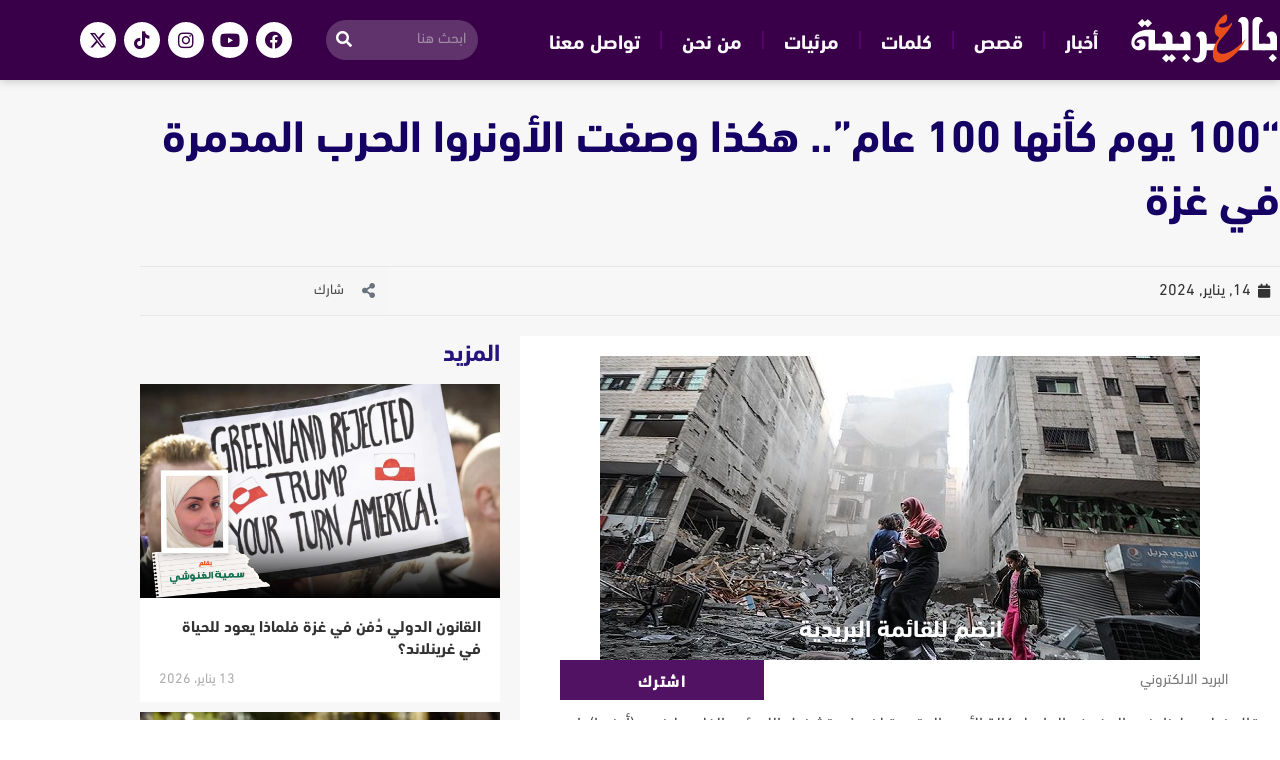

--- FILE ---
content_type: text/html; charset=UTF-8
request_url: https://belarabiyah.com/100-%D9%8A%D9%88%D9%85-%D9%83%D8%A3%D9%86%D9%87%D8%A7-100-%D8%B9%D8%A7%D9%85-%D9%87%D9%83%D8%B0%D8%A7-%D9%88%D8%B5%D9%81-%D8%A7%D9%84%D8%A3%D9%88%D9%86%D8%B1%D9%88%D8%A7-%D8%A7%D9%84%D8%AD%D8%B1/
body_size: 23406
content:
<!DOCTYPE html><html class="html" dir="rtl" lang="ar" prefix="og: https://ogp.me/ns#"><head><meta charset="UTF-8"><link rel="profile" href="https://gmpg.org/xfn/11"><meta name="viewport" content="width=device-width, initial-scale=1"><!-- <link media="all" href="https://belarabiyah.com/wp-content/cache/autoptimize/css/autoptimize_7560d5312aaa01759102aa449eb06ad8.css" rel="stylesheet"> -->
<link rel="stylesheet" type="text/css" href="//belarabiyah.com/wp-content/cache/wpfc-minified/e3new4gb/f931e.css" media="all"/><!-- <link media="screen" href="https://belarabiyah.com/wp-content/cache/autoptimize/css/autoptimize_792f94e5fa1b3fff4355db31a75eeb42.css" rel="stylesheet"> -->
<link rel="stylesheet" type="text/css" href="//belarabiyah.com/wp-content/cache/wpfc-minified/22a2kryz/f931e.css" media="screen"/><title>&quot;100 يوم كأنها 100 عام&quot;.. هكذا وصفت الأونروا الحرب المدمرة في غزة -بالعربية</title><meta name="description" content="قال فيليب لازاريني، المفوض العام لوكالة الأمم المتحدة لغوث وتشغيل اللاجئين الفلسطينيين (أونروا)، إن الـ100 يوم الماضية كانت مثل 100 عام لسكان غزة."/><meta name="robots" content="follow, index, max-snippet:-1, max-video-preview:-1, max-image-preview:large"/><link rel="canonical" href="https://belarabiyah.com/100-%d9%8a%d9%88%d9%85-%d9%83%d8%a3%d9%86%d9%87%d8%a7-100-%d8%b9%d8%a7%d9%85-%d9%87%d9%83%d8%b0%d8%a7-%d9%88%d8%b5%d9%81-%d8%a7%d9%84%d8%a3%d9%88%d9%86%d8%b1%d9%88%d8%a7-%d8%a7%d9%84%d8%ad%d8%b1/" /><meta property="og:locale" content="ar_AR" /><meta property="og:type" content="article" /><meta property="og:title" content="&quot;100 يوم كأنها 100 عام&quot;.. هكذا وصفت الأونروا الحرب المدمرة في غزة -بالعربية" /><meta property="og:description" content="قال فيليب لازاريني، المفوض العام لوكالة الأمم المتحدة لغوث وتشغيل اللاجئين الفلسطينيين (أونروا)، إن الـ100 يوم الماضية كانت مثل 100 عام لسكان غزة." /><meta property="og:url" content="https://belarabiyah.com/100-%d9%8a%d9%88%d9%85-%d9%83%d8%a3%d9%86%d9%87%d8%a7-100-%d8%b9%d8%a7%d9%85-%d9%87%d9%83%d8%b0%d8%a7-%d9%88%d8%b5%d9%81-%d8%a7%d9%84%d8%a3%d9%88%d9%86%d8%b1%d9%88%d8%a7-%d8%a7%d9%84%d8%ad%d8%b1/" /><meta property="og:site_name" content="بالعربية" /><meta property="article:publisher" content="https://www.facebook.com/bill.arabiyah" /><meta property="article:tag" content="أخبار" /><meta property="article:tag" content="احتلال" /><meta property="article:tag" content="الأمم المتحدة" /><meta property="article:tag" content="الأونروا" /><meta property="article:tag" content="العدوان على غزة" /><meta property="article:tag" content="غزة" /><meta property="article:tag" content="فلسطين" /><meta property="article:section" content="أخبار" /><meta property="og:updated_time" content="2024-01-14T11:09:18+03:00" /><meta property="og:image" content="https://belarabiyah.com/wp-content/uploads/2024/01/العدوان-الإسرائيلي-على-غزة-2.jpg" /><meta property="og:image:secure_url" content="https://belarabiyah.com/wp-content/uploads/2024/01/العدوان-الإسرائيلي-على-غزة-2.jpg" /><meta property="og:image:width" content="600" /><meta property="og:image:height" content="337" /><meta property="og:image:alt" content="غزة" /><meta property="og:image:type" content="image/jpeg" /><meta property="article:published_time" content="2024-01-14T11:08:21+03:00" /><meta property="article:modified_time" content="2024-01-14T11:09:18+03:00" /><meta name="twitter:card" content="summary_large_image" /><meta name="twitter:title" content="&quot;100 يوم كأنها 100 عام&quot;.. هكذا وصفت الأونروا الحرب المدمرة في غزة -بالعربية" /><meta name="twitter:description" content="قال فيليب لازاريني، المفوض العام لوكالة الأمم المتحدة لغوث وتشغيل اللاجئين الفلسطينيين (أونروا)، إن الـ100 يوم الماضية كانت مثل 100 عام لسكان غزة." /><meta name="twitter:image" content="https://belarabiyah.com/wp-content/uploads/2024/01/العدوان-الإسرائيلي-على-غزة-2.jpg" /><meta name="twitter:label1" content="كُتب بواسطة" /><meta name="twitter:data1" content="هيئة التحرير" /><meta name="twitter:label2" content="مدة القراءة" /><meta name="twitter:data2" content="أقل من دقيقة" /> <script type="application/ld+json" class="rank-math-schema">{"@context":"https://schema.org","@graph":[{"@type":"Organization","@id":"https://belarabiyah.com/#organization","name":"\u0628\u0627\u0644\u0639\u0631\u0628\u064a\u0629","url":"https://belarabiyah.com","sameAs":["https://www.facebook.com/bill.arabiyah"]},{"@type":"WebSite","@id":"https://belarabiyah.com/#website","url":"https://belarabiyah.com","name":"\u0628\u0627\u0644\u0639\u0631\u0628\u064a\u0629","publisher":{"@id":"https://belarabiyah.com/#organization"},"inLanguage":"ar"},{"@type":"ImageObject","@id":"https://belarabiyah.com/wp-content/uploads/2024/01/\u0627\u0644\u0639\u062f\u0648\u0627\u0646-\u0627\u0644\u0625\u0633\u0631\u0627\u0626\u064a\u0644\u064a-\u0639\u0644\u0649-\u063a\u0632\u0629-2.jpg","url":"https://belarabiyah.com/wp-content/uploads/2024/01/\u0627\u0644\u0639\u062f\u0648\u0627\u0646-\u0627\u0644\u0625\u0633\u0631\u0627\u0626\u064a\u0644\u064a-\u0639\u0644\u0649-\u063a\u0632\u0629-2.jpg","width":"600","height":"337","inLanguage":"ar"},{"@type":"BreadcrumbList","@id":"https://belarabiyah.com/100-%d9%8a%d9%88%d9%85-%d9%83%d8%a3%d9%86%d9%87%d8%a7-100-%d8%b9%d8%a7%d9%85-%d9%87%d9%83%d8%b0%d8%a7-%d9%88%d8%b5%d9%81-%d8%a7%d9%84%d8%a3%d9%88%d9%86%d8%b1%d9%88%d8%a7-%d8%a7%d9%84%d8%ad%d8%b1/#breadcrumb","itemListElement":[{"@type":"ListItem","position":"1","item":{"@id":"https://belarabiyah.com","name":"\u0628\u0627\u0644\u0639\u0631\u0628\u064a\u0629"}},{"@type":"ListItem","position":"2","item":{"@id":"https://belarabiyah.com/%d8%a3%d8%ae%d8%a8%d8%a7%d8%b1/","name":"\u0623\u062e\u0628\u0627\u0631"}},{"@type":"ListItem","position":"3","item":{"@id":"https://belarabiyah.com/100-%d9%8a%d9%88%d9%85-%d9%83%d8%a3%d9%86%d9%87%d8%a7-100-%d8%b9%d8%a7%d9%85-%d9%87%d9%83%d8%b0%d8%a7-%d9%88%d8%b5%d9%81-%d8%a7%d9%84%d8%a3%d9%88%d9%86%d8%b1%d9%88%d8%a7-%d8%a7%d9%84%d8%ad%d8%b1/","name":"&#8220;100 \u064a\u0648\u0645 \u0643\u0623\u0646\u0647\u0627 100 \u0639\u0627\u0645&#8221;.. \u0647\u0643\u0630\u0627 \u0648\u0635\u0641\u062a \u0627\u0644\u0623\u0648\u0646\u0631\u0648\u0627 \u0627\u0644\u062d\u0631\u0628 \u0627\u0644\u0645\u062f\u0645\u0631\u0629 \u0641\u064a \u063a\u0632\u0629"}}]},{"@type":"WebPage","@id":"https://belarabiyah.com/100-%d9%8a%d9%88%d9%85-%d9%83%d8%a3%d9%86%d9%87%d8%a7-100-%d8%b9%d8%a7%d9%85-%d9%87%d9%83%d8%b0%d8%a7-%d9%88%d8%b5%d9%81-%d8%a7%d9%84%d8%a3%d9%88%d9%86%d8%b1%d9%88%d8%a7-%d8%a7%d9%84%d8%ad%d8%b1/#webpage","url":"https://belarabiyah.com/100-%d9%8a%d9%88%d9%85-%d9%83%d8%a3%d9%86%d9%87%d8%a7-100-%d8%b9%d8%a7%d9%85-%d9%87%d9%83%d8%b0%d8%a7-%d9%88%d8%b5%d9%81-%d8%a7%d9%84%d8%a3%d9%88%d9%86%d8%b1%d9%88%d8%a7-%d8%a7%d9%84%d8%ad%d8%b1/","name":"&quot;100 \u064a\u0648\u0645 \u0643\u0623\u0646\u0647\u0627 100 \u0639\u0627\u0645&quot;.. \u0647\u0643\u0630\u0627 \u0648\u0635\u0641\u062a \u0627\u0644\u0623\u0648\u0646\u0631\u0648\u0627 \u0627\u0644\u062d\u0631\u0628 \u0627\u0644\u0645\u062f\u0645\u0631\u0629 \u0641\u064a \u063a\u0632\u0629 -\u0628\u0627\u0644\u0639\u0631\u0628\u064a\u0629","datePublished":"2024-01-14T11:08:21+03:00","dateModified":"2024-01-14T11:09:18+03:00","isPartOf":{"@id":"https://belarabiyah.com/#website"},"primaryImageOfPage":{"@id":"https://belarabiyah.com/wp-content/uploads/2024/01/\u0627\u0644\u0639\u062f\u0648\u0627\u0646-\u0627\u0644\u0625\u0633\u0631\u0627\u0626\u064a\u0644\u064a-\u0639\u0644\u0649-\u063a\u0632\u0629-2.jpg"},"inLanguage":"ar","breadcrumb":{"@id":"https://belarabiyah.com/100-%d9%8a%d9%88%d9%85-%d9%83%d8%a3%d9%86%d9%87%d8%a7-100-%d8%b9%d8%a7%d9%85-%d9%87%d9%83%d8%b0%d8%a7-%d9%88%d8%b5%d9%81-%d8%a7%d9%84%d8%a3%d9%88%d9%86%d8%b1%d9%88%d8%a7-%d8%a7%d9%84%d8%ad%d8%b1/#breadcrumb"}},{"@type":"Person","@id":"https://belarabiyah.com/author/belarabiyaa/","name":"\u0647\u064a\u0626\u0629 \u0627\u0644\u062a\u062d\u0631\u064a\u0631","url":"https://belarabiyah.com/author/belarabiyaa/","image":{"@type":"ImageObject","@id":"https://secure.gravatar.com/avatar/8cf23c0745ab06d92054ad3474600fccb49735923857986266745ec36e9fd3e8?s=96&amp;d=mm&amp;r=g","url":"https://secure.gravatar.com/avatar/8cf23c0745ab06d92054ad3474600fccb49735923857986266745ec36e9fd3e8?s=96&amp;d=mm&amp;r=g","caption":"\u0647\u064a\u0626\u0629 \u0627\u0644\u062a\u062d\u0631\u064a\u0631","inLanguage":"ar"},"worksFor":{"@id":"https://belarabiyah.com/#organization"}},{"@type":"NewsArticle","headline":"&quot;100 \u064a\u0648\u0645 \u0643\u0623\u0646\u0647\u0627 100 \u0639\u0627\u0645&quot;.. \u0647\u0643\u0630\u0627 \u0648\u0635\u0641\u062a \u0627\u0644\u0623\u0648\u0646\u0631\u0648\u0627 \u0627\u0644\u062d\u0631\u0628 \u0627\u0644\u0645\u062f\u0645\u0631\u0629 \u0641\u064a \u063a\u0632\u0629 -\u0628\u0627\u0644\u0639\u0631\u0628\u064a\u0629","keywords":"\u063a\u0632\u0629","datePublished":"2024-01-14T11:08:21+03:00","dateModified":"2024-01-14T11:09:18+03:00","articleSection":"\u0623\u062e\u0628\u0627\u0631","author":{"@id":"https://belarabiyah.com/author/belarabiyaa/","name":"\u0647\u064a\u0626\u0629 \u0627\u0644\u062a\u062d\u0631\u064a\u0631"},"publisher":{"@id":"https://belarabiyah.com/#organization"},"description":"\u0642\u0627\u0644 \u0641\u064a\u0644\u064a\u0628 \u0644\u0627\u0632\u0627\u0631\u064a\u0646\u064a\u060c \u0627\u0644\u0645\u0641\u0648\u0636 \u0627\u0644\u0639\u0627\u0645 \u0644\u0648\u0643\u0627\u0644\u0629 \u0627\u0644\u0623\u0645\u0645 \u0627\u0644\u0645\u062a\u062d\u062f\u0629 \u0644\u063a\u0648\u062b \u0648\u062a\u0634\u063a\u064a\u0644 \u0627\u0644\u0644\u0627\u062c\u0626\u064a\u0646 \u0627\u0644\u0641\u0644\u0633\u0637\u064a\u0646\u064a\u064a\u0646 (\u0623\u0648\u0646\u0631\u0648\u0627)\u060c \u0625\u0646 \u0627\u0644\u0640100 \u064a\u0648\u0645 \u0627\u0644\u0645\u0627\u0636\u064a\u0629 \u0643\u0627\u0646\u062a \u0645\u062b\u0644 100 \u0639\u0627\u0645 \u0644\u0633\u0643\u0627\u0646 \u063a\u0632\u0629.","name":"&quot;100 \u064a\u0648\u0645 \u0643\u0623\u0646\u0647\u0627 100 \u0639\u0627\u0645&quot;.. \u0647\u0643\u0630\u0627 \u0648\u0635\u0641\u062a \u0627\u0644\u0623\u0648\u0646\u0631\u0648\u0627 \u0627\u0644\u062d\u0631\u0628 \u0627\u0644\u0645\u062f\u0645\u0631\u0629 \u0641\u064a \u063a\u0632\u0629 -\u0628\u0627\u0644\u0639\u0631\u0628\u064a\u0629","@id":"https://belarabiyah.com/100-%d9%8a%d9%88%d9%85-%d9%83%d8%a3%d9%86%d9%87%d8%a7-100-%d8%b9%d8%a7%d9%85-%d9%87%d9%83%d8%b0%d8%a7-%d9%88%d8%b5%d9%81-%d8%a7%d9%84%d8%a3%d9%88%d9%86%d8%b1%d9%88%d8%a7-%d8%a7%d9%84%d8%ad%d8%b1/#richSnippet","isPartOf":{"@id":"https://belarabiyah.com/100-%d9%8a%d9%88%d9%85-%d9%83%d8%a3%d9%86%d9%87%d8%a7-100-%d8%b9%d8%a7%d9%85-%d9%87%d9%83%d8%b0%d8%a7-%d9%88%d8%b5%d9%81-%d8%a7%d9%84%d8%a3%d9%88%d9%86%d8%b1%d9%88%d8%a7-%d8%a7%d9%84%d8%ad%d8%b1/#webpage"},"image":{"@id":"https://belarabiyah.com/wp-content/uploads/2024/01/\u0627\u0644\u0639\u062f\u0648\u0627\u0646-\u0627\u0644\u0625\u0633\u0631\u0627\u0626\u064a\u0644\u064a-\u0639\u0644\u0649-\u063a\u0632\u0629-2.jpg"},"inLanguage":"ar","mainEntityOfPage":{"@id":"https://belarabiyah.com/100-%d9%8a%d9%88%d9%85-%d9%83%d8%a3%d9%86%d9%87%d8%a7-100-%d8%b9%d8%a7%d9%85-%d9%87%d9%83%d8%b0%d8%a7-%d9%88%d8%b5%d9%81-%d8%a7%d9%84%d8%a3%d9%88%d9%86%d8%b1%d9%88%d8%a7-%d8%a7%d9%84%d8%ad%d8%b1/#webpage"}}]}</script> <link rel='dns-prefetch' href='//cdnjs.cloudflare.com' /><link rel="alternate" type="application/rss+xml" title="بالعربية &laquo; الخلاصة" href="https://belarabiyah.com/feed/" /><link rel="alternate" type="application/rss+xml" title="بالعربية &laquo; خلاصة التعليقات" href="https://belarabiyah.com/comments/feed/" /><link rel="alternate" title="oEmbed (JSON)" type="application/json+oembed" href="https://belarabiyah.com/wp-json/oembed/1.0/embed?url=https%3A%2F%2Fbelarabiyah.com%2F100-%25d9%258a%25d9%2588%25d9%2585-%25d9%2583%25d8%25a3%25d9%2586%25d9%2587%25d8%25a7-100-%25d8%25b9%25d8%25a7%25d9%2585-%25d9%2587%25d9%2583%25d8%25b0%25d8%25a7-%25d9%2588%25d8%25b5%25d9%2581-%25d8%25a7%25d9%2584%25d8%25a3%25d9%2588%25d9%2586%25d8%25b1%25d9%2588%25d8%25a7-%25d8%25a7%25d9%2584%25d8%25ad%25d8%25b1%2F" /><link rel="alternate" title="oEmbed (XML)" type="text/xml+oembed" href="https://belarabiyah.com/wp-json/oembed/1.0/embed?url=https%3A%2F%2Fbelarabiyah.com%2F100-%25d9%258a%25d9%2588%25d9%2585-%25d9%2583%25d8%25a3%25d9%2586%25d9%2587%25d8%25a7-100-%25d8%25b9%25d8%25a7%25d9%2585-%25d9%2587%25d9%2583%25d8%25b0%25d8%25a7-%25d9%2588%25d8%25b5%25d9%2581-%25d8%25a7%25d9%2584%25d8%25a3%25d9%2588%25d9%2586%25d8%25b1%25d9%2588%25d8%25a7-%25d8%25a7%25d9%2584%25d8%25ad%25d8%25b1%2F&#038;format=xml" /><!-- <link rel='stylesheet' id='elementor-post-4-css' href='https://belarabiyah.com/wp-content/cache/autoptimize/css/autoptimize_single_13d90136592a1257fb4f93b2b87955b4.css?ver=1768726728' media='all' /> --><!-- <link rel='stylesheet' id='elementor-post-29-css' href='https://belarabiyah.com/wp-content/cache/autoptimize/css/autoptimize_single_b147013425890cb93369f727d4ffd096.css?ver=1768726728' media='all' /> --><!-- <link rel='stylesheet' id='elementor-post-189-css' href='https://belarabiyah.com/wp-content/cache/autoptimize/css/autoptimize_single_5f9b2b2ecb9f81e063151cd2da45e7c3.css?ver=1768726729' media='all' /> --><!-- <link rel='stylesheet' id='elementor-post-314-css' href='https://belarabiyah.com/wp-content/cache/autoptimize/css/autoptimize_single_5203af0f86f8f43b1c435182eab7adae.css?ver=1768726731' media='all' /> -->
<link rel="stylesheet" type="text/css" href="//belarabiyah.com/wp-content/cache/wpfc-minified/lzlxyfis/dk23x.css" media="all"/> <script src='//belarabiyah.com/wp-content/cache/wpfc-minified/lnu54oo4/f931e.js' type="text/javascript"></script>
<!-- <script defer src="https://belarabiyah.com/wp-content/cache/autoptimize/js/autoptimize_single_6c2415bb2ca735ddb81a8716b63dd882.js?ver=1.2.11" id="widget-js-js"></script> --> <!-- <script src="https://belarabiyah.com/wp-includes/js/jquery/jquery.min.js?ver=3.7.1" id="jquery-core-js"></script> --> <!-- <script defer src="https://belarabiyah.com/wp-includes/js/jquery/jquery-migrate.min.js?ver=3.4.1" id="jquery-migrate-js"></script> --> <link rel="https://api.w.org/" href="https://belarabiyah.com/wp-json/" /><link rel="alternate" title="JSON" type="application/json" href="https://belarabiyah.com/wp-json/wp/v2/posts/17166" /><link rel="EditURI" type="application/rsd+xml" title="RSD" href="https://belarabiyah.com/xmlrpc.php?rsd" /><meta name="generator" content="WordPress 6.9" /><link rel='shortlink' href='https://belarabiyah.com/?p=17166' /><meta name="generator" content="Elementor 3.34.1; features: additional_custom_breakpoints; settings: css_print_method-external, google_font-enabled, font_display-swap"><link rel="icon" href="https://belarabiyah.com/wp-content/uploads/2023/01/cropped-بالعربية-ايقون-32x32.png" sizes="32x32" /><link rel="icon" href="https://belarabiyah.com/wp-content/uploads/2023/01/cropped-بالعربية-ايقون-192x192.png" sizes="192x192" /><link rel="apple-touch-icon" href="https://belarabiyah.com/wp-content/uploads/2023/01/cropped-بالعربية-ايقون-180x180.png" /><meta name="msapplication-TileImage" content="https://belarabiyah.com/wp-content/uploads/2023/01/cropped-بالعربية-ايقون-270x270.png" /> <noscript><style id="rocket-lazyload-nojs-css">.rll-youtube-player,[data-lazy-src]{display:none !important}</style></noscript>  <script defer src="[data-uri]"></script>    <script defer src="https://www.googletagmanager.com/gtag/js?id=G-4YE2VZ12TM"></script> <script defer src="[data-uri]"></script> </head><body class="rtl wp-singular post-template-default single single-post postid-17166 single-format-standard wp-embed-responsive wp-theme-oceanwp oceanwp-theme dropdown-mobile no-header-border default-breakpoint has-sidebar content-right-sidebar post-in-category-%d8%a3%d8%ae%d8%a8%d8%a7%d8%b1 page-header-disabled elementor-default elementor-template-full-width elementor-kit-4 elementor-page-314" itemscope="itemscope" itemtype="https://schema.org/Article"><div id="outer-wrap" class="site clr"> <a class="skip-link screen-reader-text" href="#main">Skip to content</a><div id="wrap" class="clr"><header id="site-header" class="clr" data-height="74" itemscope="itemscope" itemtype="https://schema.org/WPHeader" role="banner"><header data-elementor-type="header" data-elementor-id="29" class="elementor elementor-29 elementor-location-header" data-elementor-post-type="elementor_library"><section class="elementor-section elementor-top-section elementor-element elementor-element-51a5f367 elementor-section-height-min-height elementor-section-content-middle elementor-hidden-tablet elementor-hidden-mobile elementor-section-boxed elementor-section-height-default elementor-section-items-middle" data-id="51a5f367" data-element_type="section" data-settings="{&quot;background_background&quot;:&quot;classic&quot;,&quot;sticky&quot;:&quot;top&quot;,&quot;sticky_on&quot;:[&quot;desktop&quot;,&quot;tablet&quot;,&quot;mobile&quot;],&quot;sticky_offset&quot;:0,&quot;sticky_effects_offset&quot;:0,&quot;sticky_anchor_link_offset&quot;:0}"><div class="elementor-container elementor-column-gap-default"><div class="elementor-column elementor-col-25 elementor-top-column elementor-element elementor-element-19f8eb6f" data-id="19f8eb6f" data-element_type="column"><div class="elementor-widget-wrap elementor-element-populated"><div class="elementor-element elementor-element-6c979845 elementor-widget elementor-widget-image" data-id="6c979845" data-element_type="widget" data-widget_type="image.default"><div class="elementor-widget-container"> <a href="https://belarabiyah.com"> <img fetchpriority="high" width="1182" height="421" src="data:image/svg+xml,%3Csvg%20xmlns='http://www.w3.org/2000/svg'%20viewBox='0%200%201182%20421'%3E%3C/svg%3E" class="attachment-full size-full wp-image-2586" alt="wp-admin/post.php?post=2078&amp;action=elementor#" data-lazy-src="https://belarabiyah.com/wp-content/uploads/2022/12/بالعربية-2.svg" /><noscript><img fetchpriority="high" width="1182" height="421" src="https://belarabiyah.com/wp-content/uploads/2022/12/بالعربية-2.svg" class="attachment-full size-full wp-image-2586" alt="wp-admin/post.php?post=2078&amp;action=elementor#" /></noscript> </a></div></div></div></div><div class="elementor-column elementor-col-25 elementor-top-column elementor-element elementor-element-6782b87d elementor-hidden-mobile" data-id="6782b87d" data-element_type="column"><div class="elementor-widget-wrap elementor-element-populated"><div class="elementor-element elementor-element-a247d01 elementor-nav-menu--dropdown-tablet elementor-nav-menu__text-align-aside elementor-nav-menu--toggle elementor-nav-menu--burger elementor-widget elementor-widget-nav-menu" data-id="a247d01" data-element_type="widget" data-settings="{&quot;layout&quot;:&quot;horizontal&quot;,&quot;submenu_icon&quot;:{&quot;value&quot;:&quot;&lt;i class=\&quot;fas fa-caret-down\&quot; aria-hidden=\&quot;true\&quot;&gt;&lt;\/i&gt;&quot;,&quot;library&quot;:&quot;fa-solid&quot;},&quot;toggle&quot;:&quot;burger&quot;}" data-widget_type="nav-menu.default"><div class="elementor-widget-container"><nav aria-label="Menu" class="elementor-nav-menu--main elementor-nav-menu__container elementor-nav-menu--layout-horizontal e--pointer-background e--animation-fade"><ul id="menu-1-a247d01" class="elementor-nav-menu"><li class="menu-item menu-item-type-post_type menu-item-object-page menu-item-2809"><a href="https://belarabiyah.com/allnews/" class="elementor-item">أخبار</a></li><li class="menu-item menu-item-type-post_type menu-item-object-page menu-item-2790"><a href="https://belarabiyah.com/allstory/" class="elementor-item">قصص</a></li><li class="menu-item menu-item-type-post_type menu-item-object-page menu-item-2791"><a href="https://belarabiyah.com/words/" class="elementor-item">كلمات</a></li><li class="menu-item menu-item-type-post_type menu-item-object-page menu-item-2808"><a href="https://belarabiyah.com/video/" class="elementor-item">مرئيات</a></li><li class="menu-item menu-item-type-post_type menu-item-object-page menu-item-49"><a href="https://belarabiyah.com/about/" class="elementor-item">من نحن</a></li><li class="menu-item menu-item-type-post_type menu-item-object-page menu-item-66"><a href="https://belarabiyah.com/contact/" class="elementor-item">تواصل معنا</a></li></ul></nav><div class="elementor-menu-toggle" role="button" tabindex="0" aria-label="Menu Toggle" aria-expanded="false"> <i aria-hidden="true" role="presentation" class="elementor-menu-toggle__icon--open eicon-menu-bar"></i><i aria-hidden="true" role="presentation" class="elementor-menu-toggle__icon--close eicon-close"></i></div><nav class="elementor-nav-menu--dropdown elementor-nav-menu__container" aria-hidden="true"><ul id="menu-2-a247d01" class="elementor-nav-menu"><li class="menu-item menu-item-type-post_type menu-item-object-page menu-item-2809"><a href="https://belarabiyah.com/allnews/" class="elementor-item" tabindex="-1">أخبار</a></li><li class="menu-item menu-item-type-post_type menu-item-object-page menu-item-2790"><a href="https://belarabiyah.com/allstory/" class="elementor-item" tabindex="-1">قصص</a></li><li class="menu-item menu-item-type-post_type menu-item-object-page menu-item-2791"><a href="https://belarabiyah.com/words/" class="elementor-item" tabindex="-1">كلمات</a></li><li class="menu-item menu-item-type-post_type menu-item-object-page menu-item-2808"><a href="https://belarabiyah.com/video/" class="elementor-item" tabindex="-1">مرئيات</a></li><li class="menu-item menu-item-type-post_type menu-item-object-page menu-item-49"><a href="https://belarabiyah.com/about/" class="elementor-item" tabindex="-1">من نحن</a></li><li class="menu-item menu-item-type-post_type menu-item-object-page menu-item-66"><a href="https://belarabiyah.com/contact/" class="elementor-item" tabindex="-1">تواصل معنا</a></li></ul></nav></div></div></div></div><div class="elementor-column elementor-col-25 elementor-top-column elementor-element elementor-element-ed751f1 elementor-hidden-mobile" data-id="ed751f1" data-element_type="column"><div class="elementor-widget-wrap elementor-element-populated"><div class="elementor-element elementor-element-c3a87cf elementor-search-form--skin-classic elementor-search-form--button-type-icon elementor-search-form--icon-search elementor-widget elementor-widget-search-form" data-id="c3a87cf" data-element_type="widget" data-settings="{&quot;skin&quot;:&quot;classic&quot;}" data-widget_type="search-form.default"><div class="elementor-widget-container"> <search role="search"><form class="elementor-search-form" action="https://belarabiyah.com" method="get"><div class="elementor-search-form__container"> <label class="elementor-screen-only" for="elementor-search-form-c3a87cf">Search</label> <input id="elementor-search-form-c3a87cf" placeholder="ابحث هنا" class="elementor-search-form__input" type="search" name="s" value=""> <button class="elementor-search-form__submit" type="submit" aria-label="Search"> <i aria-hidden="true" class="fas fa-search"></i> </button></div></form> </search></div></div></div></div><div class="elementor-column elementor-col-25 elementor-top-column elementor-element elementor-element-2ff00cd elementor-hidden-mobile" data-id="2ff00cd" data-element_type="column"><div class="elementor-widget-wrap elementor-element-populated"><div class="elementor-element elementor-element-9ebbd19 elementor-shape-circle e-grid-align-left elementor-grid-0 elementor-widget elementor-widget-social-icons" data-id="9ebbd19" data-element_type="widget" data-widget_type="social-icons.default"><div class="elementor-widget-container"><div class="elementor-social-icons-wrapper elementor-grid" role="list"> <span class="elementor-grid-item" role="listitem"> <a class="elementor-icon elementor-social-icon elementor-social-icon-facebook elementor-repeater-item-069a3fe" href="https://www.facebook.com/bel.arabiyah/" target="_blank"> <span class="elementor-screen-only">Facebook</span> <i aria-hidden="true" class="fab fa-facebook"></i> </a> </span> <span class="elementor-grid-item" role="listitem"> <a class="elementor-icon elementor-social-icon elementor-social-icon-youtube elementor-repeater-item-9bd207f" href="https://www.youtube.com/@bel.arabiyah" target="_blank"> <span class="elementor-screen-only">Youtube</span> <i aria-hidden="true" class="fab fa-youtube"></i> </a> </span> <span class="elementor-grid-item" role="listitem"> <a class="elementor-icon elementor-social-icon elementor-social-icon-instagram elementor-repeater-item-00ea869" href="https://www.instagram.com/bel.arabiyah/" target="_blank"> <span class="elementor-screen-only">Instagram</span> <i aria-hidden="true" class="fab fa-instagram"></i> </a> </span> <span class="elementor-grid-item" role="listitem"> <a class="elementor-icon elementor-social-icon elementor-social-icon-tiktok elementor-repeater-item-a866e50" href="https://www.tiktok.com/@bel.arabiyah" target="_blank"> <span class="elementor-screen-only">Tiktok</span> <i aria-hidden="true" class="fab fa-tiktok"></i> </a> </span> <span class="elementor-grid-item" role="listitem"> <a class="elementor-icon elementor-social-icon elementor-social-icon-x-twitter elementor-repeater-item-d05f481" href="https://twitter.com/belarabiyah" target="_blank"> <span class="elementor-screen-only">X-twitter</span> <i aria-hidden="true" class="fab fa-x-twitter"></i> </a> </span></div></div></div></div></div></div></section><section class="elementor-section elementor-top-section elementor-element elementor-element-0668c92 elementor-hidden-desktop elementor-section-boxed elementor-section-height-default elementor-section-height-default" data-id="0668c92" data-element_type="section" data-settings="{&quot;background_background&quot;:&quot;classic&quot;}"><div class="elementor-background-overlay"></div><div class="elementor-container elementor-column-gap-default"><div class="elementor-column elementor-col-100 elementor-top-column elementor-element elementor-element-b04934c" data-id="b04934c" data-element_type="column" data-settings="{&quot;background_background&quot;:&quot;classic&quot;}"><div class="elementor-widget-wrap elementor-element-populated"><section class="elementor-section elementor-inner-section elementor-element elementor-element-950f036 elementor-section-height-min-height elementor-section-boxed elementor-section-height-default" data-id="950f036" data-element_type="section" data-settings="{&quot;background_background&quot;:&quot;classic&quot;,&quot;sticky&quot;:&quot;top&quot;,&quot;sticky_on&quot;:[&quot;desktop&quot;,&quot;tablet&quot;,&quot;mobile&quot;],&quot;sticky_offset&quot;:0,&quot;sticky_effects_offset&quot;:0,&quot;sticky_anchor_link_offset&quot;:0}"><div class="elementor-background-overlay"></div><div class="elementor-container elementor-column-gap-default"><div class="elementor-column elementor-col-33 elementor-inner-column elementor-element elementor-element-5a4f75b" data-id="5a4f75b" data-element_type="column"><div class="elementor-widget-wrap elementor-element-populated"><div class="elementor-element elementor-element-7a4b661 elementor-widget elementor-widget-image" data-id="7a4b661" data-element_type="widget" data-widget_type="image.default"><div class="elementor-widget-container"> <a href="https://belarabiyah.com"> <img width="1024" height="365" src="data:image/svg+xml,%3Csvg%20xmlns='http://www.w3.org/2000/svg'%20viewBox='0%200%201024%20365'%3E%3C/svg%3E" class="attachment-large size-large wp-image-2589" alt="بالعربية bilarabiyah" data-lazy-src="https://belarabiyah.com/wp-content/uploads/2022/12/بالعربية-bilarabiyah-1.svg" /><noscript><img width="1024" height="365" src="https://belarabiyah.com/wp-content/uploads/2022/12/بالعربية-bilarabiyah-1.svg" class="attachment-large size-large wp-image-2589" alt="بالعربية bilarabiyah" /></noscript> </a></div></div></div></div><div class="elementor-column elementor-col-33 elementor-inner-column elementor-element elementor-element-592bee2" data-id="592bee2" data-element_type="column" data-settings="{&quot;background_background&quot;:&quot;classic&quot;}"><div class="elementor-widget-wrap elementor-element-populated"><div class="elementor-element elementor-element-c95972f elementor-nav-menu__align-justify elementor-nav-menu--stretch elementor-nav-menu--dropdown-tablet elementor-nav-menu__text-align-aside elementor-nav-menu--toggle elementor-nav-menu--burger elementor-widget elementor-widget-nav-menu" data-id="c95972f" data-element_type="widget" data-settings="{&quot;full_width&quot;:&quot;stretch&quot;,&quot;submenu_icon&quot;:{&quot;value&quot;:&quot;&lt;i class=\&quot;\&quot; aria-hidden=\&quot;true\&quot;&gt;&lt;\/i&gt;&quot;,&quot;library&quot;:&quot;&quot;},&quot;layout&quot;:&quot;horizontal&quot;,&quot;toggle&quot;:&quot;burger&quot;}" data-widget_type="nav-menu.default"><div class="elementor-widget-container"><nav aria-label="Menu" class="elementor-nav-menu--main elementor-nav-menu__container elementor-nav-menu--layout-horizontal e--pointer-underline e--animation-fade"><ul id="menu-1-c95972f" class="elementor-nav-menu"><li class="menu-item menu-item-type-post_type menu-item-object-page menu-item-2809"><a href="https://belarabiyah.com/allnews/" class="elementor-item">أخبار</a></li><li class="menu-item menu-item-type-post_type menu-item-object-page menu-item-2790"><a href="https://belarabiyah.com/allstory/" class="elementor-item">قصص</a></li><li class="menu-item menu-item-type-post_type menu-item-object-page menu-item-2791"><a href="https://belarabiyah.com/words/" class="elementor-item">كلمات</a></li><li class="menu-item menu-item-type-post_type menu-item-object-page menu-item-2808"><a href="https://belarabiyah.com/video/" class="elementor-item">مرئيات</a></li><li class="menu-item menu-item-type-post_type menu-item-object-page menu-item-49"><a href="https://belarabiyah.com/about/" class="elementor-item">من نحن</a></li><li class="menu-item menu-item-type-post_type menu-item-object-page menu-item-66"><a href="https://belarabiyah.com/contact/" class="elementor-item">تواصل معنا</a></li></ul></nav><div class="elementor-menu-toggle" role="button" tabindex="0" aria-label="Menu Toggle" aria-expanded="false"> <i aria-hidden="true" role="presentation" class="elementor-menu-toggle__icon--open eicon-menu-bar"></i><i aria-hidden="true" role="presentation" class="elementor-menu-toggle__icon--close eicon-close"></i></div><nav class="elementor-nav-menu--dropdown elementor-nav-menu__container" aria-hidden="true"><ul id="menu-2-c95972f" class="elementor-nav-menu"><li class="menu-item menu-item-type-post_type menu-item-object-page menu-item-2809"><a href="https://belarabiyah.com/allnews/" class="elementor-item" tabindex="-1">أخبار</a></li><li class="menu-item menu-item-type-post_type menu-item-object-page menu-item-2790"><a href="https://belarabiyah.com/allstory/" class="elementor-item" tabindex="-1">قصص</a></li><li class="menu-item menu-item-type-post_type menu-item-object-page menu-item-2791"><a href="https://belarabiyah.com/words/" class="elementor-item" tabindex="-1">كلمات</a></li><li class="menu-item menu-item-type-post_type menu-item-object-page menu-item-2808"><a href="https://belarabiyah.com/video/" class="elementor-item" tabindex="-1">مرئيات</a></li><li class="menu-item menu-item-type-post_type menu-item-object-page menu-item-49"><a href="https://belarabiyah.com/about/" class="elementor-item" tabindex="-1">من نحن</a></li><li class="menu-item menu-item-type-post_type menu-item-object-page menu-item-66"><a href="https://belarabiyah.com/contact/" class="elementor-item" tabindex="-1">تواصل معنا</a></li></ul></nav></div></div></div></div><div class="elementor-column elementor-col-33 elementor-inner-column elementor-element elementor-element-6e41c5d" data-id="6e41c5d" data-element_type="column" data-settings="{&quot;background_background&quot;:&quot;classic&quot;}"><div class="elementor-widget-wrap elementor-element-populated"><div class="elementor-element elementor-element-624f757 elementor-search-form--skin-full_screen elementor-widget elementor-widget-search-form" data-id="624f757" data-element_type="widget" data-settings="{&quot;skin&quot;:&quot;full_screen&quot;}" data-widget_type="search-form.default"><div class="elementor-widget-container"> <search role="search"><form class="elementor-search-form" action="https://belarabiyah.com" method="get"><div class="elementor-search-form__toggle" role="button" tabindex="0" aria-label="Search"> <i aria-hidden="true" class="fas fa-search"></i></div><div class="elementor-search-form__container"> <label class="elementor-screen-only" for="elementor-search-form-624f757">Search</label> <input id="elementor-search-form-624f757" placeholder="Search..." class="elementor-search-form__input" type="search" name="s" value=""><div class="dialog-lightbox-close-button dialog-close-button" role="button" tabindex="0" aria-label="Close this search box."> <i aria-hidden="true" class="eicon-close"></i></div></div></form> </search></div></div></div></div></div></section><section class="elementor-section elementor-inner-section elementor-element elementor-element-07372b9 elementor-section-full_width elementor-section-height-default elementor-section-height-default" data-id="07372b9" data-element_type="section" data-settings="{&quot;background_background&quot;:&quot;classic&quot;}"><div class="elementor-container elementor-column-gap-default"><div class="elementor-column elementor-col-50 elementor-inner-column elementor-element elementor-element-7f9b516" data-id="7f9b516" data-element_type="column"><div class="elementor-widget-wrap elementor-element-populated"><div class="elementor-element elementor-element-a81c630 elementor-nav-menu__align-justify elementor-nav-menu--dropdown-none elementor-widget elementor-widget-nav-menu" data-id="a81c630" data-element_type="widget" data-settings="{&quot;submenu_icon&quot;:{&quot;value&quot;:&quot;&lt;i class=\&quot;\&quot; aria-hidden=\&quot;true\&quot;&gt;&lt;\/i&gt;&quot;,&quot;library&quot;:&quot;&quot;},&quot;layout&quot;:&quot;horizontal&quot;}" data-widget_type="nav-menu.default"><div class="elementor-widget-container"><nav aria-label="Menu" class="elementor-nav-menu--main elementor-nav-menu__container elementor-nav-menu--layout-horizontal e--pointer-underline e--animation-fade"><ul id="menu-1-a81c630" class="elementor-nav-menu"><li class="menu-item menu-item-type-post_type menu-item-object-page menu-item-3373"><a href="https://belarabiyah.com/allnews/" class="elementor-item">أخبار</a></li><li class="menu-item menu-item-type-post_type menu-item-object-page menu-item-3375"><a href="https://belarabiyah.com/allstory/" class="elementor-item">قصص</a></li><li class="menu-item menu-item-type-post_type menu-item-object-page menu-item-3376"><a href="https://belarabiyah.com/words/" class="elementor-item">كلمات</a></li><li class="menu-item menu-item-type-post_type menu-item-object-page menu-item-3374"><a href="https://belarabiyah.com/video/" class="elementor-item">مرئيات</a></li></ul></nav><nav class="elementor-nav-menu--dropdown elementor-nav-menu__container" aria-hidden="true"><ul id="menu-2-a81c630" class="elementor-nav-menu"><li class="menu-item menu-item-type-post_type menu-item-object-page menu-item-3373"><a href="https://belarabiyah.com/allnews/" class="elementor-item" tabindex="-1">أخبار</a></li><li class="menu-item menu-item-type-post_type menu-item-object-page menu-item-3375"><a href="https://belarabiyah.com/allstory/" class="elementor-item" tabindex="-1">قصص</a></li><li class="menu-item menu-item-type-post_type menu-item-object-page menu-item-3376"><a href="https://belarabiyah.com/words/" class="elementor-item" tabindex="-1">كلمات</a></li><li class="menu-item menu-item-type-post_type menu-item-object-page menu-item-3374"><a href="https://belarabiyah.com/video/" class="elementor-item" tabindex="-1">مرئيات</a></li></ul></nav></div></div></div></div><div class="elementor-column elementor-col-50 elementor-inner-column elementor-element elementor-element-27e5cd4" data-id="27e5cd4" data-element_type="column"><div class="elementor-widget-wrap elementor-element-populated"><div class="elementor-element elementor-element-f311a93 e-grid-align-mobile-left e-grid-align-tablet-left elementor-shape-rounded elementor-grid-0 e-grid-align-center elementor-widget elementor-widget-social-icons" data-id="f311a93" data-element_type="widget" data-widget_type="social-icons.default"><div class="elementor-widget-container"><div class="elementor-social-icons-wrapper elementor-grid" role="list"> <span class="elementor-grid-item" role="listitem"> <a class="elementor-icon elementor-social-icon elementor-social-icon-facebook elementor-repeater-item-f955a3e" href="https://www.facebook.com/bel.arabiyah/" target="_blank"> <span class="elementor-screen-only">Facebook</span> <i aria-hidden="true" class="fab fa-facebook"></i> </a> </span> <span class="elementor-grid-item" role="listitem"> <a class="elementor-icon elementor-social-icon elementor-social-icon-youtube elementor-repeater-item-bdca5f7" href="https://www.youtube.com/@bel.arabiyah" target="_blank"> <span class="elementor-screen-only">Youtube</span> <i aria-hidden="true" class="fab fa-youtube"></i> </a> </span> <span class="elementor-grid-item" role="listitem"> <a class="elementor-icon elementor-social-icon elementor-social-icon-instagram elementor-repeater-item-11c968a" href="https://www.instagram.com/bel.arabiyah/" target="_blank"> <span class="elementor-screen-only">Instagram</span> <i aria-hidden="true" class="fab fa-instagram"></i> </a> </span> <span class="elementor-grid-item" role="listitem"> <a class="elementor-icon elementor-social-icon elementor-social-icon-tiktok elementor-repeater-item-dcef151" href="https://www.tiktok.com/@bel.arabiyah" target="_blank"> <span class="elementor-screen-only">Tiktok</span> <i aria-hidden="true" class="fab fa-tiktok"></i> </a> </span> <span class="elementor-grid-item" role="listitem"> <a class="elementor-icon elementor-social-icon elementor-social-icon-x-twitter elementor-repeater-item-d0aefac" href="https://twitter.com/belarabiyah" target="_blank"> <span class="elementor-screen-only">X-twitter</span> <i aria-hidden="true" class="fab fa-x-twitter"></i> </a> </span> <span class="elementor-grid-item" role="listitem"> <a class="elementor-icon elementor-social-icon elementor-social-icon-rss elementor-repeater-item-52f9178" href="https://belarabiyah.com/feed" target="_blank"> <span class="elementor-screen-only">Rss</span> <i aria-hidden="true" class="fas fa-rss"></i> </a> </span></div></div></div></div></div></div></section></div></div></div></section></header></header><main id="main" class="site-main clr"  role="main"> <noscript><iframe src="https://www.googletagmanager.com/ns.html?id=GTM-KJVPJDG"
height="0" width="0" style="display:none;visibility:hidden"></iframe></noscript><div data-elementor-type="single-post" data-elementor-id="314" class="elementor elementor-314 elementor-location-single post-17166 post type-post status-publish format-standard has-post-thumbnail hentry category-3 tag-56 tag-264 tag-67 tag-2122 tag-2556 tag-339 tag-42 entry has-media" data-elementor-post-type="elementor_library"><section class="elementor-section elementor-top-section elementor-element elementor-element-3de7ecf elementor-section-boxed elementor-section-height-default elementor-section-height-default" data-id="3de7ecf" data-element_type="section" data-settings="{&quot;background_background&quot;:&quot;classic&quot;}"><div class="elementor-container elementor-column-gap-default"><div class="elementor-column elementor-col-100 elementor-top-column elementor-element elementor-element-f6ab378" data-id="f6ab378" data-element_type="column"><div class="elementor-widget-wrap elementor-element-populated"><div class="elementor-element elementor-element-a136981 elementor-widget elementor-widget-theme-post-title elementor-page-title elementor-widget-heading" data-id="a136981" data-element_type="widget" data-widget_type="theme-post-title.default"><div class="elementor-widget-container"><h1 class="elementor-heading-title elementor-size-default">&#8220;100 يوم كأنها 100 عام&#8221;.. هكذا وصفت الأونروا الحرب المدمرة في غزة</h1></div></div><div class="elementor-element elementor-element-9e77799 elementor-widget elementor-widget-html" data-id="9e77799" data-element_type="widget" data-widget_type="html.default"><div class="elementor-widget-container"> <script defer src="[data-uri]"></script> </div></div><section class="elementor-section elementor-inner-section elementor-element elementor-element-56c50d94 elementor-hidden-tablet elementor-hidden-mobile elementor-section-boxed elementor-section-height-default elementor-section-height-default" data-id="56c50d94" data-element_type="section"><div class="elementor-container elementor-column-gap-default"><div class="elementor-column elementor-col-50 elementor-inner-column elementor-element elementor-element-7a4a87a3" data-id="7a4a87a3" data-element_type="column"><div class="elementor-widget-wrap elementor-element-populated"><div class="elementor-element elementor-element-7b7aa87 elementor-align-right elementor-widget elementor-widget-post-info" data-id="7b7aa87" data-element_type="widget" data-widget_type="post-info.default"><div class="elementor-widget-container"><ul class="elementor-inline-items elementor-icon-list-items elementor-post-info"><li class="elementor-icon-list-item elementor-repeater-item-01de907 elementor-inline-item" itemprop="datePublished"> <a href="https://belarabiyah.com/2024/01/14/"> <span class="elementor-icon-list-icon"> <i aria-hidden="true" class="fas fa-calendar"></i> </span> <span class="elementor-icon-list-text elementor-post-info__item elementor-post-info__item--type-date"> <time>14, يناير, 2024</time> </span> </a></li></ul></div></div></div></div><div class="elementor-column elementor-col-50 elementor-inner-column elementor-element elementor-element-22b0e1c2 elementor-hidden-tablet elementor-hidden-mobile" data-id="22b0e1c2" data-element_type="column" data-settings="{&quot;background_background&quot;:&quot;classic&quot;}"><div class="elementor-widget-wrap elementor-element-populated"><div class="elementor-element elementor-element-47fa96d elementor-widget__width-auto elementor-absolute elementor-hidden-tablet elementor-hidden-mobile elementor-widget elementor-widget-html" data-id="47fa96d" data-element_type="widget" data-settings="{&quot;_position&quot;:&quot;absolute&quot;}" data-widget_type="html.default"><div class="elementor-widget-container"> <button style="border:unset; background:unset;" class="shbt" onclick="myFunction()">شارك </button></div></div><div class="elementor-element elementor-element-5b383f7 elementor-widget__width-auto elementor-absolute elementor-hidden-tablet elementor-hidden-mobile elementor-view-default elementor-widget elementor-widget-icon" data-id="5b383f7" data-element_type="widget" data-settings="{&quot;_position&quot;:&quot;absolute&quot;}" data-widget_type="icon.default"><div class="elementor-widget-container"><div class="elementor-icon-wrapper"><div class="elementor-icon"> <i aria-hidden="true" class="fas fa-share-alt"></i></div></div></div></div><div class="elementor-element elementor-element-290100d elementor-share-buttons--view-icon elementor-share-buttons--skin-flat share elementor-share-buttons--shape-square elementor-grid-0 elementor-share-buttons--color-official elementor-widget elementor-widget-share-buttons" data-id="290100d" data-element_type="widget" id="share" data-widget_type="share-buttons.default"><div class="elementor-widget-container"><div class="elementor-grid" role="list"><div class="elementor-grid-item" role="listitem"><div class="elementor-share-btn elementor-share-btn_facebook" role="button" tabindex="0" aria-label="Share on facebook"> <span class="elementor-share-btn__icon"> <i class="fab fa-facebook" aria-hidden="true"></i> </span></div></div><div class="elementor-grid-item" role="listitem"><div class="elementor-share-btn elementor-share-btn_telegram" role="button" tabindex="0" aria-label="Share on telegram"> <span class="elementor-share-btn__icon"> <i class="fab fa-telegram" aria-hidden="true"></i> </span></div></div><div class="elementor-grid-item" role="listitem"><div class="elementor-share-btn elementor-share-btn_whatsapp" role="button" tabindex="0" aria-label="Share on whatsapp"> <span class="elementor-share-btn__icon"> <i class="fab fa-whatsapp" aria-hidden="true"></i> </span></div></div><div class="elementor-grid-item" role="listitem"><div class="elementor-share-btn elementor-share-btn_twitter" role="button" tabindex="0" aria-label="Share on twitter"> <span class="elementor-share-btn__icon"> <i class="fab fa-twitter" aria-hidden="true"></i> </span></div></div><div class="elementor-grid-item" role="listitem"><div class="elementor-share-btn elementor-share-btn_email" role="button" tabindex="0" aria-label="Share on email"> <span class="elementor-share-btn__icon"> <i class="fas fa-envelope" aria-hidden="true"></i> </span></div></div></div></div></div></div></div></div></section><section class="elementor-section elementor-inner-section elementor-element elementor-element-673cb7b elementor-hidden-desktop elementor-section-full_width elementor-section-height-default elementor-section-height-default" data-id="673cb7b" data-element_type="section"><div class="elementor-container elementor-column-gap-default"><div class="elementor-column elementor-col-50 elementor-inner-column elementor-element elementor-element-8c83f2a" data-id="8c83f2a" data-element_type="column"><div class="elementor-widget-wrap elementor-element-populated"><div class="elementor-element elementor-element-d691ca0 elementor-align-right elementor-widget elementor-widget-post-info" data-id="d691ca0" data-element_type="widget" data-widget_type="post-info.default"><div class="elementor-widget-container"><ul class="elementor-inline-items elementor-icon-list-items elementor-post-info"><li class="elementor-icon-list-item elementor-repeater-item-01de907 elementor-inline-item" itemprop="datePublished"> <a href="https://belarabiyah.com/2024/01/14/"> <span class="elementor-icon-list-icon"> <i aria-hidden="true" class="fas fa-calendar"></i> </span> <span class="elementor-icon-list-text elementor-post-info__item elementor-post-info__item--type-date"> <time>14, يناير, 2024</time> </span> </a></li></ul></div></div></div></div><div class="elementor-column elementor-col-50 elementor-inner-column elementor-element elementor-element-75f5af1" data-id="75f5af1" data-element_type="column"><div class="elementor-widget-wrap elementor-element-populated"><div class="elementor-element elementor-element-952f5bf elementor-share-buttons--view-icon elementor-share-buttons--skin-flat elementor-widget__width-auto share elementor-share-buttons--shape-square elementor-grid-0 elementor-share-buttons--color-official elementor-widget elementor-widget-share-buttons" data-id="952f5bf" data-element_type="widget" data-widget_type="share-buttons.default"><div class="elementor-widget-container"><div class="elementor-grid" role="list"><div class="elementor-grid-item" role="listitem"><div class="elementor-share-btn elementor-share-btn_facebook" role="button" tabindex="0" aria-label="Share on facebook"> <span class="elementor-share-btn__icon"> <i class="fab fa-facebook" aria-hidden="true"></i> </span></div></div><div class="elementor-grid-item" role="listitem"><div class="elementor-share-btn elementor-share-btn_telegram" role="button" tabindex="0" aria-label="Share on telegram"> <span class="elementor-share-btn__icon"> <i class="fab fa-telegram" aria-hidden="true"></i> </span></div></div><div class="elementor-grid-item" role="listitem"><div class="elementor-share-btn elementor-share-btn_whatsapp" role="button" tabindex="0" aria-label="Share on whatsapp"> <span class="elementor-share-btn__icon"> <i class="fab fa-whatsapp" aria-hidden="true"></i> </span></div></div><div class="elementor-grid-item" role="listitem"><div class="elementor-share-btn elementor-share-btn_twitter" role="button" tabindex="0" aria-label="Share on twitter"> <span class="elementor-share-btn__icon"> <i class="fab fa-twitter" aria-hidden="true"></i> </span></div></div><div class="elementor-grid-item" role="listitem"><div class="elementor-share-btn elementor-share-btn_email" role="button" tabindex="0" aria-label="Share on email"> <span class="elementor-share-btn__icon"> <i class="fas fa-envelope" aria-hidden="true"></i> </span></div></div></div></div></div></div></div></div></section></div></div></div></section><section class="elementor-section elementor-top-section elementor-element elementor-element-6e83607 elementor-hidden-desktop elementor-hidden-tablet elementor-hidden-mobile elementor-section-boxed elementor-section-height-default elementor-section-height-default" data-id="6e83607" data-element_type="section"><div class="elementor-container elementor-column-gap-default"><div class="elementor-column elementor-col-100 elementor-top-column elementor-element elementor-element-8e6b2de elementor-hidden-desktop" data-id="8e6b2de" data-element_type="column" data-settings="{&quot;background_background&quot;:&quot;classic&quot;}"><div class="elementor-widget-wrap elementor-element-populated"><div class="elementor-element elementor-element-ae11b6c elementor-share-buttons--view-icon elementor-share-buttons--skin-flat share elementor-share-buttons--shape-square elementor-grid-0 elementor-share-buttons--color-official elementor-widget elementor-widget-share-buttons" data-id="ae11b6c" data-element_type="widget" data-widget_type="share-buttons.default"><div class="elementor-widget-container"><div class="elementor-grid" role="list"><div class="elementor-grid-item" role="listitem"><div class="elementor-share-btn elementor-share-btn_facebook" role="button" tabindex="0" aria-label="Share on facebook"> <span class="elementor-share-btn__icon"> <i class="fab fa-facebook" aria-hidden="true"></i> </span></div></div><div class="elementor-grid-item" role="listitem"><div class="elementor-share-btn elementor-share-btn_telegram" role="button" tabindex="0" aria-label="Share on telegram"> <span class="elementor-share-btn__icon"> <i class="fab fa-telegram" aria-hidden="true"></i> </span></div></div><div class="elementor-grid-item" role="listitem"><div class="elementor-share-btn elementor-share-btn_whatsapp" role="button" tabindex="0" aria-label="Share on whatsapp"> <span class="elementor-share-btn__icon"> <i class="fab fa-whatsapp" aria-hidden="true"></i> </span></div></div><div class="elementor-grid-item" role="listitem"><div class="elementor-share-btn elementor-share-btn_twitter" role="button" tabindex="0" aria-label="Share on twitter"> <span class="elementor-share-btn__icon"> <i class="fab fa-twitter" aria-hidden="true"></i> </span></div></div><div class="elementor-grid-item" role="listitem"><div class="elementor-share-btn elementor-share-btn_email" role="button" tabindex="0" aria-label="Share on email"> <span class="elementor-share-btn__icon"> <i class="fas fa-envelope" aria-hidden="true"></i> </span></div></div></div></div></div><div class="elementor-element elementor-element-9069a1f elementor-widget__width-auto elementor-absolute elementor-hidden-desktop elementor-widget elementor-widget-html" data-id="9069a1f" data-element_type="widget" data-settings="{&quot;_position&quot;:&quot;absolute&quot;}" data-widget_type="html.default"><div class="elementor-widget-container"> <script defer src="[data-uri]"></script> <button style="border:unset; background:unset;" class="shbt" onclick="myFunctionmob()">شارك </button></div></div><div class="elementor-element elementor-element-49b1caa elementor-widget__width-auto elementor-absolute elementor-hidden-desktop elementor-view-default elementor-widget elementor-widget-icon" data-id="49b1caa" data-element_type="widget" data-settings="{&quot;_position&quot;:&quot;absolute&quot;}" data-widget_type="icon.default"><div class="elementor-widget-container"><div class="elementor-icon-wrapper"><div class="elementor-icon"> <i aria-hidden="true" class="fas fa-share"></i></div></div></div></div></div></div></div></section><section class="elementor-section elementor-top-section elementor-element elementor-element-131103a elementor-section-boxed elementor-section-height-default elementor-section-height-default" data-id="131103a" data-element_type="section" data-settings="{&quot;background_background&quot;:&quot;classic&quot;}"><div class="elementor-container elementor-column-gap-default"><div class="elementor-column elementor-col-66 elementor-top-column elementor-element elementor-element-752f395" data-id="752f395" data-element_type="column" data-settings="{&quot;background_background&quot;:&quot;classic&quot;}"><div class="elementor-widget-wrap elementor-element-populated"><div class="elementor-element elementor-element-62230c3 elementor-widget elementor-widget-theme-post-featured-image elementor-widget-image" data-id="62230c3" data-element_type="widget" data-widget_type="theme-post-featured-image.default"><div class="elementor-widget-container"> <img width="600" height="337" src="data:image/svg+xml,%3Csvg%20xmlns='http://www.w3.org/2000/svg'%20viewBox='0%200%20600%20337'%3E%3C/svg%3E" class="attachment-ocean-thumb-ml size-ocean-thumb-ml wp-image-17167" alt="" data-lazy-src="https://belarabiyah.com/wp-content/uploads/2024/01/العدوان-الإسرائيلي-على-غزة-2.jpg" /><noscript><img width="600" height="337" src="https://belarabiyah.com/wp-content/uploads/2024/01/العدوان-الإسرائيلي-على-غزة-2.jpg" class="attachment-ocean-thumb-ml size-ocean-thumb-ml wp-image-17167" alt="" /></noscript></div></div><div class="elementor-element elementor-element-59725a8 elementor-widget elementor-widget-theme-post-content" data-id="59725a8" data-element_type="widget" data-widget_type="theme-post-content.default"><div class="elementor-widget-container"><p>قال فيليب لازاريني، المفوض العام لوكالة الأمم المتحدة لغوث وتشغيل اللاجئين الفلسطينيين (أونروا)، إن الـ100 يوم الماضية كانت مثل 100 عام لسكان غزة.</p><p>وأشار لازاريني -في بيان أمس السبت- بالتزامن مع مرور 100 يوم على الهجمات الإسرائيلية على قطاع غزة إلى أن الفلسطينيين تعرضوا لأكبر تهجير منذ عام 1948 بسبب القصف، وأضاف أن &#8220;1.4 مليون شخص لجؤوا إلى ملاجئ الأونروا واضطروا للعيش في ظروف غير إنسانية&#8221;.</p><p>ولفت إلى أن غزة شهدت خلال الـ100 يوم الماضية &#8220;جسامة الموت، والدمار، والتهجير، والجوع، والخسارة، والحزن في الأيام الـ100 الماضية يلطخ إنسانيتنا المشتركة&#8221;.</p><p>واعتبر أن &#8220;الـ100 يوم الأخيرة كأنها 100 عام لسكان غزة&#8221;، وقال إن معظم سكان غزة سيحملون الجروح الجسدية والنفسية الناجمة عن الهجمات مدى الحياة.</p><p>ويشن جيش الاحتلال الإسرائيلي، منذ السابع من أكتوبر/تشرين الأول 2023، حربا مدمرة على قطاع غزة خلّفت حتى أمس السبت أكثر من 23 ألف شهيد ونحو 60 ألف مصاب، معظمهم أطفال ونساء، ودمارا هائلا في البنية التحتية وكارثة إنسانية غير مسبوقة، وفقا لسلطات القطاع والأمم المتحدة.</p></div></div><section class="elementor-section elementor-inner-section elementor-element elementor-element-7f55218 email elementor-section-boxed elementor-section-height-default elementor-section-height-default" data-id="7f55218" data-element_type="section"><div class="elementor-container elementor-column-gap-default"><div class="elementor-column elementor-col-100 elementor-inner-column elementor-element elementor-element-191a9a2" data-id="191a9a2" data-element_type="column"><div class="elementor-widget-wrap elementor-element-populated"><div class="elementor-element elementor-element-822eb99 elementor-align-right elementor-mobile-align-right elementor-widget elementor-widget-post-info" data-id="822eb99" data-element_type="widget" data-widget_type="post-info.default"><div class="elementor-widget-container"><ul class="elementor-inline-items elementor-icon-list-items elementor-post-info"><li class="elementor-icon-list-item elementor-repeater-item-ef11192 elementor-inline-item" itemprop="about"> <span class="elementor-icon-list-icon"> <i aria-hidden="true" class="fas fa-tags"></i> </span> <span class="elementor-icon-list-text elementor-post-info__item elementor-post-info__item--type-terms"> <span class="elementor-post-info__terms-list"> <a href="https://belarabiyah.com/tag/%d8%a3%d8%ae%d8%a8%d8%a7%d8%b1/" class="elementor-post-info__terms-list-item">أخبار</a>, <a href="https://belarabiyah.com/tag/%d8%a7%d8%ad%d8%aa%d9%84%d8%a7%d9%84/" class="elementor-post-info__terms-list-item">احتلال</a>, <a href="https://belarabiyah.com/tag/%d8%a7%d9%84%d8%a3%d9%85%d9%85-%d8%a7%d9%84%d9%85%d8%aa%d8%ad%d8%af%d8%a9/" class="elementor-post-info__terms-list-item">الأمم المتحدة</a>, <a href="https://belarabiyah.com/tag/%d8%a7%d9%84%d8%a3%d9%88%d9%86%d8%b1%d9%88%d8%a7/" class="elementor-post-info__terms-list-item">الأونروا</a>, <a href="https://belarabiyah.com/tag/%d8%a7%d9%84%d8%b9%d8%af%d9%88%d8%a7%d9%86-%d8%b9%d9%84%d9%89-%d8%ba%d8%b2%d8%a9/" class="elementor-post-info__terms-list-item">العدوان على غزة</a>, <a href="https://belarabiyah.com/tag/%d8%ba%d8%b2%d8%a9/" class="elementor-post-info__terms-list-item">غزة</a>, <a href="https://belarabiyah.com/tag/%d9%81%d9%84%d8%b3%d8%b7%d9%8a%d9%86/" class="elementor-post-info__terms-list-item">فلسطين</a> </span> </span></li></ul></div></div><div class="elementor-element elementor-element-e32ae50 elementor-widget elementor-widget-spacer" data-id="e32ae50" data-element_type="widget" data-widget_type="spacer.default"><div class="elementor-widget-container"><div class="elementor-spacer"><div class="elementor-spacer-inner"></div></div></div></div></div></div></div></section><section class="elementor-section elementor-inner-section elementor-element elementor-element-276ea9c email elementor-section-boxed elementor-section-height-default elementor-section-height-default" data-id="276ea9c" data-element_type="section"><div class="elementor-container elementor-column-gap-default"><div class="elementor-column elementor-col-50 elementor-inner-column elementor-element elementor-element-fdb9151" data-id="fdb9151" data-element_type="column" data-settings="{&quot;background_background&quot;:&quot;classic&quot;}"><div class="elementor-widget-wrap elementor-element-populated"><div class="elementor-element elementor-element-c5b3084 elementor-widget elementor-widget-heading" data-id="c5b3084" data-element_type="widget" data-widget_type="heading.default"><div class="elementor-widget-container"><h2 class="elementor-heading-title elementor-size-default">شارك المقال</h2></div></div></div></div><div class="elementor-column elementor-col-50 elementor-inner-column elementor-element elementor-element-6f742e9" data-id="6f742e9" data-element_type="column" data-settings="{&quot;background_background&quot;:&quot;classic&quot;}"><div class="elementor-widget-wrap elementor-element-populated"><div class="elementor-element elementor-element-a52a3f9 elementor-share-buttons--view-icon elementor-share-buttons--skin-flat elementor-widget__width-auto share elementor-share-buttons--shape-square elementor-grid-0 elementor-share-buttons--color-official elementor-widget elementor-widget-share-buttons" data-id="a52a3f9" data-element_type="widget" data-widget_type="share-buttons.default"><div class="elementor-widget-container"><div class="elementor-grid" role="list"><div class="elementor-grid-item" role="listitem"><div class="elementor-share-btn elementor-share-btn_facebook" role="button" tabindex="0" aria-label="Share on facebook"> <span class="elementor-share-btn__icon"> <i class="fab fa-facebook" aria-hidden="true"></i> </span></div></div><div class="elementor-grid-item" role="listitem"><div class="elementor-share-btn elementor-share-btn_telegram" role="button" tabindex="0" aria-label="Share on telegram"> <span class="elementor-share-btn__icon"> <i class="fab fa-telegram" aria-hidden="true"></i> </span></div></div><div class="elementor-grid-item" role="listitem"><div class="elementor-share-btn elementor-share-btn_whatsapp" role="button" tabindex="0" aria-label="Share on whatsapp"> <span class="elementor-share-btn__icon"> <i class="fab fa-whatsapp" aria-hidden="true"></i> </span></div></div><div class="elementor-grid-item" role="listitem"><div class="elementor-share-btn elementor-share-btn_twitter" role="button" tabindex="0" aria-label="Share on twitter"> <span class="elementor-share-btn__icon"> <i class="fab fa-twitter" aria-hidden="true"></i> </span></div></div><div class="elementor-grid-item" role="listitem"><div class="elementor-share-btn elementor-share-btn_email" role="button" tabindex="0" aria-label="Share on email"> <span class="elementor-share-btn__icon"> <i class="fas fa-envelope" aria-hidden="true"></i> </span></div></div></div></div></div></div></div></div></section><div class="elementor-element elementor-element-5641b23 elementor-widget elementor-widget-spacer" data-id="5641b23" data-element_type="widget" data-widget_type="spacer.default"><div class="elementor-widget-container"><div class="elementor-spacer"><div class="elementor-spacer-inner"></div></div></div></div><section class="elementor-section elementor-inner-section elementor-element elementor-element-4de9c69 email elementor-section-boxed elementor-section-height-default elementor-section-height-default" data-id="4de9c69" data-element_type="section"><div class="elementor-container elementor-column-gap-default"><div class="elementor-column elementor-col-100 elementor-inner-column elementor-element elementor-element-f7cdfbc" data-id="f7cdfbc" data-element_type="column"><div class="elementor-widget-wrap elementor-element-populated"><div class="elementor-element elementor-element-324b64d elementor-widget elementor-widget-code-highlight" data-id="324b64d" data-element_type="widget" data-widget_type="code-highlight.default"><div class="elementor-widget-container"><div class="prismjs-default copy-to-clipboard word-wrap"><pre data-line="" class="highlight-height language-markup ">
				<code readonly="true" class="language-markup">
					<xmp>https://belarabiyah.com/?p=17166</xmp>
				</code>
			</pre></div></div></div></div></div></div></section><div class="elementor-element elementor-element-a23dad8 elementor-widget elementor-widget-spacer" data-id="a23dad8" data-element_type="widget" data-widget_type="spacer.default"><div class="elementor-widget-container"><div class="elementor-spacer"><div class="elementor-spacer-inner"></div></div></div></div><section class="elementor-section elementor-inner-section elementor-element elementor-element-90994f2 email elementor-section-full_width elementor-section-height-default elementor-section-height-default" data-id="90994f2" data-element_type="section" data-settings="{&quot;sticky&quot;:&quot;bottom&quot;,&quot;sticky_on&quot;:[&quot;desktop&quot;,&quot;tablet&quot;,&quot;mobile&quot;],&quot;sticky_offset&quot;:0,&quot;sticky_effects_offset&quot;:0,&quot;sticky_anchor_link_offset&quot;:0}"><div class="elementor-background-overlay"></div><div class="elementor-container elementor-column-gap-default"><div class="elementor-column elementor-col-100 elementor-inner-column elementor-element elementor-element-fdfdbef" data-id="fdfdbef" data-element_type="column"><div class="elementor-widget-wrap elementor-element-populated"><div class="elementor-element elementor-element-6199b61 elementor-widget elementor-widget-heading" data-id="6199b61" data-element_type="widget" data-widget_type="heading.default"><div class="elementor-widget-container"><h2 class="elementor-heading-title elementor-size-default">انضم للقائمة البريدية</h2></div></div><div class="elementor-element elementor-element-a732e80 elementor-widget__width-inherit elementor-widget-mobile__width-inherit elementor-button-align-stretch elementor-widget elementor-widget-form" data-id="a732e80" data-element_type="widget" data-settings="{&quot;button_width&quot;:&quot;30&quot;,&quot;step_next_label&quot;:&quot;Next&quot;,&quot;step_previous_label&quot;:&quot;Previous&quot;,&quot;button_width_mobile&quot;:&quot;20&quot;,&quot;step_type&quot;:&quot;number_text&quot;,&quot;step_icon_shape&quot;:&quot;circle&quot;}" data-widget_type="form.default"><div class="elementor-widget-container"><form class="elementor-form" method="post" name="New Form" aria-label="New Form"> <input type="hidden" name="post_id" value="314"/> <input type="hidden" name="form_id" value="a732e80"/> <input type="hidden" name="referer_title" value="&quot;100 يوم كأنها 100 عام&quot;.. هكذا وصفت الأونروا الحرب المدمرة في غزة -بالعربية" /> <input type="hidden" name="queried_id" value="17166"/><div class="elementor-form-fields-wrapper elementor-labels-"><div class="elementor-field-type-email elementor-field-group elementor-column elementor-field-group-email elementor-col-70 elementor-sm-60 elementor-field-required"> <label for="form-field-email" class="elementor-field-label elementor-screen-only"> Email </label> <input size="1" type="email" name="form_fields[email]" id="form-field-email" class="elementor-field elementor-size-sm  elementor-field-textual" placeholder="البريد الالكتروني" required="required"></div><div class="elementor-field-group elementor-column elementor-field-type-submit elementor-col-30 e-form__buttons elementor-sm-20"> <button class="elementor-button elementor-size-sm" type="submit"> <span class="elementor-button-content-wrapper"> <span class="elementor-button-text">اشترك</span> </span> </button></div></div></form></div></div></div></div></div></section><div class="elementor-element elementor-element-247e715 elementor-widget elementor-widget-spacer" data-id="247e715" data-element_type="widget" data-widget_type="spacer.default"><div class="elementor-widget-container"><div class="elementor-spacer"><div class="elementor-spacer-inner"></div></div></div></div><div class="elementor-element elementor-element-08a6daa elementor-widget elementor-widget-heading" data-id="08a6daa" data-element_type="widget" data-widget_type="heading.default"><div class="elementor-widget-container"><h2 class="elementor-heading-title elementor-size-default">مقالات ذات صلة</h2></div></div><div class="elementor-element elementor-element-ae7fadd elementor-grid-2 elementor-posts--thumbnail-right elementor-hidden-tablet elementor-hidden-mobile elementor-grid-tablet-2 elementor-grid-mobile-1 elementor-widget elementor-widget-posts" data-id="ae7fadd" data-element_type="widget" data-settings="{&quot;classic_columns&quot;:&quot;2&quot;,&quot;classic_row_gap&quot;:{&quot;unit&quot;:&quot;px&quot;,&quot;size&quot;:9,&quot;sizes&quot;:[]},&quot;classic_columns_tablet&quot;:&quot;2&quot;,&quot;classic_columns_mobile&quot;:&quot;1&quot;,&quot;classic_row_gap_tablet&quot;:{&quot;unit&quot;:&quot;px&quot;,&quot;size&quot;:&quot;&quot;,&quot;sizes&quot;:[]},&quot;classic_row_gap_mobile&quot;:{&quot;unit&quot;:&quot;px&quot;,&quot;size&quot;:&quot;&quot;,&quot;sizes&quot;:[]}}" data-widget_type="posts.classic"><div class="elementor-widget-container"><div class="elementor-posts-container elementor-posts elementor-posts--skin-classic elementor-grid" role="list"><article class="elementor-post elementor-grid-item post-32234 post type-post status-publish format-standard has-post-thumbnail hentry category-3 tag-56 tag-19 tag-1205 tag-1701 tag-2368 tag-7815 tag-1043 tag-339 tag-72 tag-2691 entry has-media" role="listitem"> <a class="elementor-post__thumbnail__link" href="https://belarabiyah.com/%d8%a7%d9%84%d9%83%d8%b4%d9%81-%d8%b9%d9%86-%d9%84%d8%ac%d9%86%d8%a9-%d8%a7%d9%84%d8%aa%d9%83%d9%86%d9%88%d9%82%d8%b1%d8%a7%d8%b7-%d8%a7%d9%84%d9%85%d8%b4%d8%b1%d9%81%d8%a9-%d8%b9%d9%84%d9%89-%d8%a7/" tabindex="-1" ><div class="elementor-post__thumbnail"><img width="864" height="488" src="data:image/svg+xml,%3Csvg%20xmlns='http://www.w3.org/2000/svg'%20viewBox='0%200%20864%20488'%3E%3C/svg%3E" class="attachment-full size-full wp-image-32235" alt="الكشف عن لجنة التكنوقراط المشرفة على المرحلة الانتقالية في غزة" data-lazy-src="https://belarabiyah.com/wp-content/uploads/2026/01/الكشف-عن-لجنة-التكنوقراط-المشرفة-على-المرحلة-الانتقالية-في-غزة.webp" /><noscript><img loading="lazy" width="864" height="488" src="https://belarabiyah.com/wp-content/uploads/2026/01/الكشف-عن-لجنة-التكنوقراط-المشرفة-على-المرحلة-الانتقالية-في-غزة.webp" class="attachment-full size-full wp-image-32235" alt="الكشف عن لجنة التكنوقراط المشرفة على المرحلة الانتقالية في غزة" /></noscript></div> </a><div class="elementor-post__text"><h3 class="elementor-post__title"> <a href="https://belarabiyah.com/%d8%a7%d9%84%d9%83%d8%b4%d9%81-%d8%b9%d9%86-%d9%84%d8%ac%d9%86%d8%a9-%d8%a7%d9%84%d8%aa%d9%83%d9%86%d9%88%d9%82%d8%b1%d8%a7%d8%b7-%d8%a7%d9%84%d9%85%d8%b4%d8%b1%d9%81%d8%a9-%d8%b9%d9%84%d9%89-%d8%a7/" > الكشف عن لجنة التكنوقراط المشرفة على المرحلة الانتقالية في غزة </a></h3><div class="elementor-post__meta-data"> <span class="elementor-post-date"> 16 يناير، 2026 </span></div></div></article><article class="elementor-post elementor-grid-item post-32228 post type-post status-publish format-standard has-post-thumbnail hentry category-3 tag-56 tag-7464 tag-6657 tag-339 tag-42 tag-8958 tag-8851 tag-2691 entry has-media" role="listitem"> <a class="elementor-post__thumbnail__link" href="https://belarabiyah.com/%d9%88%d8%a7%d8%b4%d9%86%d8%b7%d9%86-%d8%aa%d8%b9%d9%84%d9%86-%d8%a8%d8%af%d8%a1-%d8%a7%d9%84%d9%85%d8%b1%d8%ad%d9%84%d8%a9-%d8%a7%d9%84%d8%ab%d8%a7%d9%86%d9%8a%d8%a9-%d9%85%d9%86-%d9%88%d9%82%d9%81/" tabindex="-1" ><div class="elementor-post__thumbnail"><img width="555" height="312" src="data:image/svg+xml,%3Csvg%20xmlns='http://www.w3.org/2000/svg'%20viewBox='0%200%20555%20312'%3E%3C/svg%3E" class="attachment-full size-full wp-image-32229" alt="أخبار، غزة، فلسطين، وقف إطلاق النار، لجنة تكنوقراط، إعادة الإعمار، نزع السلاح، دولة الاحتلال" data-lazy-src="https://belarabiyah.com/wp-content/uploads/2026/01/واشنطن-تعلن-بدء-المرحلة-الثانية-من-وقف-إطلاق-النار-في-غزة.webp" /><noscript><img loading="lazy" width="555" height="312" src="https://belarabiyah.com/wp-content/uploads/2026/01/واشنطن-تعلن-بدء-المرحلة-الثانية-من-وقف-إطلاق-النار-في-غزة.webp" class="attachment-full size-full wp-image-32229" alt="أخبار، غزة، فلسطين، وقف إطلاق النار، لجنة تكنوقراط، إعادة الإعمار، نزع السلاح، دولة الاحتلال" /></noscript></div> </a><div class="elementor-post__text"><h3 class="elementor-post__title"> <a href="https://belarabiyah.com/%d9%88%d8%a7%d8%b4%d9%86%d8%b7%d9%86-%d8%aa%d8%b9%d9%84%d9%86-%d8%a8%d8%af%d8%a1-%d8%a7%d9%84%d9%85%d8%b1%d8%ad%d9%84%d8%a9-%d8%a7%d9%84%d8%ab%d8%a7%d9%86%d9%8a%d8%a9-%d9%85%d9%86-%d9%88%d9%82%d9%81/" > واشنطن تعلن بدء المرحلة الثانية من وقف إطلاق النار في غزة </a></h3><div class="elementor-post__meta-data"> <span class="elementor-post-date"> 15 يناير، 2026 </span></div></div></article><article class="elementor-post elementor-grid-item post-32225 post type-post status-publish format-standard has-post-thumbnail hentry category-3 tag-56 tag-70 tag-702 tag-305 tag-661 tag-75 tag-7074 tag-204 tag-8957 entry has-media" role="listitem"> <a class="elementor-post__thumbnail__link" href="https://belarabiyah.com/%d8%a5%d8%af%d8%a7%d8%b1%d8%a9-%d8%aa%d8%b1%d8%a7%d9%85%d8%a8-%d8%aa%d9%88%d8%b3%d8%b9-%d8%ad%d8%b8%d8%b1-%d8%aa%d8%a3%d8%b4%d9%8a%d8%b1%d8%a7%d8%aa-%d8%a7%d9%84%d9%87%d8%ac%d8%b1%d8%a9-%d9%84%d9%8a/" tabindex="-1" ><div class="elementor-post__thumbnail"><img width="1400" height="788" src="data:image/svg+xml,%3Csvg%20xmlns='http://www.w3.org/2000/svg'%20viewBox='0%200%201400%20788'%3E%3C/svg%3E" class="attachment-full size-full wp-image-32226" alt="إدارة ترامب توسع حظر تأشيرات الهجرة ليشمل 75 دولة" data-lazy-src="https://belarabiyah.com/wp-content/uploads/2026/01/2026-01-12T172921Z_2134836075_RC2SZIAVC0L0_RTRMADP_3_USA-TRUMP-MIGRATION-VISAS-2.jpg.webp" /><noscript><img loading="lazy" width="1400" height="788" src="https://belarabiyah.com/wp-content/uploads/2026/01/2026-01-12T172921Z_2134836075_RC2SZIAVC0L0_RTRMADP_3_USA-TRUMP-MIGRATION-VISAS-2.jpg.webp" class="attachment-full size-full wp-image-32226" alt="إدارة ترامب توسع حظر تأشيرات الهجرة ليشمل 75 دولة" /></noscript></div> </a><div class="elementor-post__text"><h3 class="elementor-post__title"> <a href="https://belarabiyah.com/%d8%a5%d8%af%d8%a7%d8%b1%d8%a9-%d8%aa%d8%b1%d8%a7%d9%85%d8%a8-%d8%aa%d9%88%d8%b3%d8%b9-%d8%ad%d8%b8%d8%b1-%d8%aa%d8%a3%d8%b4%d9%8a%d8%b1%d8%a7%d8%aa-%d8%a7%d9%84%d9%87%d8%ac%d8%b1%d8%a9-%d9%84%d9%8a/" > إدارة ترامب توسع حظر تأشيرات الهجرة ليشمل 75 دولة </a></h3><div class="elementor-post__meta-data"> <span class="elementor-post-date"> 15 يناير، 2026 </span></div></div></article><article class="elementor-post elementor-grid-item post-32208 post type-post status-publish format-standard has-post-thumbnail hentry category-3 tag-56 tag-68 tag-19 tag-70 tag-1092 tag-8939 tag-75 tag-2368 tag-5996 tag-110 entry has-media" role="listitem"> <a class="elementor-post__thumbnail__link" href="https://belarabiyah.com/%d8%a5%d8%b3%d8%b1%d8%a7%d8%a6%d9%8a%d9%84-%d9%88%d8%a3%d9%84%d9%85%d8%a7%d9%86%d9%8a%d8%a7-%d8%aa%d8%a8%d8%b1%d9%85%d8%a7%d9%86-%d8%a7%d8%aa%d9%81%d8%a7%d9%82%d8%a7%d9%8b-%d8%a3%d9%85%d9%86%d9%8a/" tabindex="-1" ><div class="elementor-post__thumbnail"><img width="801" height="451" src="data:image/svg+xml,%3Csvg%20xmlns='http://www.w3.org/2000/svg'%20viewBox='0%200%20801%20451'%3E%3C/svg%3E" class="attachment-full size-full wp-image-32209" alt="" data-lazy-src="https://belarabiyah.com/wp-content/uploads/2026/01/Israel-and-Germany-sign-security-pact-citing-threat-from-Iran-and-allies.webp" /><noscript><img loading="lazy" width="801" height="451" src="https://belarabiyah.com/wp-content/uploads/2026/01/Israel-and-Germany-sign-security-pact-citing-threat-from-Iran-and-allies.webp" class="attachment-full size-full wp-image-32209" alt="" /></noscript></div> </a><div class="elementor-post__text"><h3 class="elementor-post__title"> <a href="https://belarabiyah.com/%d8%a5%d8%b3%d8%b1%d8%a7%d8%a6%d9%8a%d9%84-%d9%88%d8%a3%d9%84%d9%85%d8%a7%d9%86%d9%8a%d8%a7-%d8%aa%d8%a8%d8%b1%d9%85%d8%a7%d9%86-%d8%a7%d8%aa%d9%81%d8%a7%d9%82%d8%a7%d9%8b-%d8%a3%d9%85%d9%86%d9%8a/" > إسرائيل وألمانيا تبرمان اتفاقاً أمنياً مشتركاً بذريعة “التهديد الإيراني” </a></h3><div class="elementor-post__meta-data"> <span class="elementor-post-date"> 12 يناير، 2026 </span></div></div></article></div></div></div><div class="elementor-element elementor-element-0e7f2d4 elementor-grid-2 elementor-hidden-desktop elementor-grid-tablet-2 elementor-grid-mobile-1 elementor-posts--thumbnail-top elementor-widget elementor-widget-posts" data-id="0e7f2d4" data-element_type="widget" data-settings="{&quot;classic_columns&quot;:&quot;2&quot;,&quot;classic_row_gap&quot;:{&quot;unit&quot;:&quot;px&quot;,&quot;size&quot;:9,&quot;sizes&quot;:[]},&quot;classic_columns_tablet&quot;:&quot;2&quot;,&quot;classic_columns_mobile&quot;:&quot;1&quot;,&quot;classic_row_gap_tablet&quot;:{&quot;unit&quot;:&quot;px&quot;,&quot;size&quot;:&quot;&quot;,&quot;sizes&quot;:[]},&quot;classic_row_gap_mobile&quot;:{&quot;unit&quot;:&quot;px&quot;,&quot;size&quot;:&quot;&quot;,&quot;sizes&quot;:[]}}" data-widget_type="posts.classic"><div class="elementor-widget-container"><div class="elementor-posts-container elementor-posts elementor-posts--skin-classic elementor-grid" role="list"><article class="elementor-post elementor-grid-item post-32234 post type-post status-publish format-standard has-post-thumbnail hentry category-3 tag-56 tag-19 tag-1205 tag-1701 tag-2368 tag-7815 tag-1043 tag-339 tag-72 tag-2691 entry has-media" role="listitem"> <a class="elementor-post__thumbnail__link" href="https://belarabiyah.com/%d8%a7%d9%84%d9%83%d8%b4%d9%81-%d8%b9%d9%86-%d9%84%d8%ac%d9%86%d8%a9-%d8%a7%d9%84%d8%aa%d9%83%d9%86%d9%88%d9%82%d8%b1%d8%a7%d8%b7-%d8%a7%d9%84%d9%85%d8%b4%d8%b1%d9%81%d8%a9-%d8%b9%d9%84%d9%89-%d8%a7/" tabindex="-1" ><div class="elementor-post__thumbnail"><img width="864" height="488" src="data:image/svg+xml,%3Csvg%20xmlns='http://www.w3.org/2000/svg'%20viewBox='0%200%20864%20488'%3E%3C/svg%3E" class="attachment-full size-full wp-image-32235" alt="الكشف عن لجنة التكنوقراط المشرفة على المرحلة الانتقالية في غزة" data-lazy-src="https://belarabiyah.com/wp-content/uploads/2026/01/الكشف-عن-لجنة-التكنوقراط-المشرفة-على-المرحلة-الانتقالية-في-غزة.webp" /><noscript><img loading="lazy" width="864" height="488" src="https://belarabiyah.com/wp-content/uploads/2026/01/الكشف-عن-لجنة-التكنوقراط-المشرفة-على-المرحلة-الانتقالية-في-غزة.webp" class="attachment-full size-full wp-image-32235" alt="الكشف عن لجنة التكنوقراط المشرفة على المرحلة الانتقالية في غزة" /></noscript></div> </a><div class="elementor-post__text"><h3 class="elementor-post__title"> <a href="https://belarabiyah.com/%d8%a7%d9%84%d9%83%d8%b4%d9%81-%d8%b9%d9%86-%d9%84%d8%ac%d9%86%d8%a9-%d8%a7%d9%84%d8%aa%d9%83%d9%86%d9%88%d9%82%d8%b1%d8%a7%d8%b7-%d8%a7%d9%84%d9%85%d8%b4%d8%b1%d9%81%d8%a9-%d8%b9%d9%84%d9%89-%d8%a7/" > الكشف عن لجنة التكنوقراط المشرفة على المرحلة الانتقالية في غزة </a></h3><div class="elementor-post__meta-data"> <span class="elementor-post-date"> 16 يناير، 2026 </span></div></div></article><article class="elementor-post elementor-grid-item post-32228 post type-post status-publish format-standard has-post-thumbnail hentry category-3 tag-56 tag-7464 tag-6657 tag-339 tag-42 tag-8958 tag-8851 tag-2691 entry has-media" role="listitem"> <a class="elementor-post__thumbnail__link" href="https://belarabiyah.com/%d9%88%d8%a7%d8%b4%d9%86%d8%b7%d9%86-%d8%aa%d8%b9%d9%84%d9%86-%d8%a8%d8%af%d8%a1-%d8%a7%d9%84%d9%85%d8%b1%d8%ad%d9%84%d8%a9-%d8%a7%d9%84%d8%ab%d8%a7%d9%86%d9%8a%d8%a9-%d9%85%d9%86-%d9%88%d9%82%d9%81/" tabindex="-1" ><div class="elementor-post__thumbnail"><img width="555" height="312" src="data:image/svg+xml,%3Csvg%20xmlns='http://www.w3.org/2000/svg'%20viewBox='0%200%20555%20312'%3E%3C/svg%3E" class="attachment-full size-full wp-image-32229" alt="أخبار، غزة، فلسطين، وقف إطلاق النار، لجنة تكنوقراط، إعادة الإعمار، نزع السلاح، دولة الاحتلال" data-lazy-src="https://belarabiyah.com/wp-content/uploads/2026/01/واشنطن-تعلن-بدء-المرحلة-الثانية-من-وقف-إطلاق-النار-في-غزة.webp" /><noscript><img loading="lazy" width="555" height="312" src="https://belarabiyah.com/wp-content/uploads/2026/01/واشنطن-تعلن-بدء-المرحلة-الثانية-من-وقف-إطلاق-النار-في-غزة.webp" class="attachment-full size-full wp-image-32229" alt="أخبار، غزة، فلسطين، وقف إطلاق النار، لجنة تكنوقراط، إعادة الإعمار، نزع السلاح، دولة الاحتلال" /></noscript></div> </a><div class="elementor-post__text"><h3 class="elementor-post__title"> <a href="https://belarabiyah.com/%d9%88%d8%a7%d8%b4%d9%86%d8%b7%d9%86-%d8%aa%d8%b9%d9%84%d9%86-%d8%a8%d8%af%d8%a1-%d8%a7%d9%84%d9%85%d8%b1%d8%ad%d9%84%d8%a9-%d8%a7%d9%84%d8%ab%d8%a7%d9%86%d9%8a%d8%a9-%d9%85%d9%86-%d9%88%d9%82%d9%81/" > واشنطن تعلن بدء المرحلة الثانية من وقف إطلاق النار في غزة </a></h3><div class="elementor-post__meta-data"> <span class="elementor-post-date"> 15 يناير، 2026 </span></div></div></article><article class="elementor-post elementor-grid-item post-32225 post type-post status-publish format-standard has-post-thumbnail hentry category-3 tag-56 tag-70 tag-702 tag-305 tag-661 tag-75 tag-7074 tag-204 tag-8957 entry has-media" role="listitem"> <a class="elementor-post__thumbnail__link" href="https://belarabiyah.com/%d8%a5%d8%af%d8%a7%d8%b1%d8%a9-%d8%aa%d8%b1%d8%a7%d9%85%d8%a8-%d8%aa%d9%88%d8%b3%d8%b9-%d8%ad%d8%b8%d8%b1-%d8%aa%d8%a3%d8%b4%d9%8a%d8%b1%d8%a7%d8%aa-%d8%a7%d9%84%d9%87%d8%ac%d8%b1%d8%a9-%d9%84%d9%8a/" tabindex="-1" ><div class="elementor-post__thumbnail"><img width="1400" height="788" src="data:image/svg+xml,%3Csvg%20xmlns='http://www.w3.org/2000/svg'%20viewBox='0%200%201400%20788'%3E%3C/svg%3E" class="attachment-full size-full wp-image-32226" alt="إدارة ترامب توسع حظر تأشيرات الهجرة ليشمل 75 دولة" data-lazy-src="https://belarabiyah.com/wp-content/uploads/2026/01/2026-01-12T172921Z_2134836075_RC2SZIAVC0L0_RTRMADP_3_USA-TRUMP-MIGRATION-VISAS-2.jpg.webp" /><noscript><img loading="lazy" width="1400" height="788" src="https://belarabiyah.com/wp-content/uploads/2026/01/2026-01-12T172921Z_2134836075_RC2SZIAVC0L0_RTRMADP_3_USA-TRUMP-MIGRATION-VISAS-2.jpg.webp" class="attachment-full size-full wp-image-32226" alt="إدارة ترامب توسع حظر تأشيرات الهجرة ليشمل 75 دولة" /></noscript></div> </a><div class="elementor-post__text"><h3 class="elementor-post__title"> <a href="https://belarabiyah.com/%d8%a5%d8%af%d8%a7%d8%b1%d8%a9-%d8%aa%d8%b1%d8%a7%d9%85%d8%a8-%d8%aa%d9%88%d8%b3%d8%b9-%d8%ad%d8%b8%d8%b1-%d8%aa%d8%a3%d8%b4%d9%8a%d8%b1%d8%a7%d8%aa-%d8%a7%d9%84%d9%87%d8%ac%d8%b1%d8%a9-%d9%84%d9%8a/" > إدارة ترامب توسع حظر تأشيرات الهجرة ليشمل 75 دولة </a></h3><div class="elementor-post__meta-data"> <span class="elementor-post-date"> 15 يناير، 2026 </span></div></div></article><article class="elementor-post elementor-grid-item post-32208 post type-post status-publish format-standard has-post-thumbnail hentry category-3 tag-56 tag-68 tag-19 tag-70 tag-1092 tag-8939 tag-75 tag-2368 tag-5996 tag-110 entry has-media" role="listitem"> <a class="elementor-post__thumbnail__link" href="https://belarabiyah.com/%d8%a5%d8%b3%d8%b1%d8%a7%d8%a6%d9%8a%d9%84-%d9%88%d8%a3%d9%84%d9%85%d8%a7%d9%86%d9%8a%d8%a7-%d8%aa%d8%a8%d8%b1%d9%85%d8%a7%d9%86-%d8%a7%d8%aa%d9%81%d8%a7%d9%82%d8%a7%d9%8b-%d8%a3%d9%85%d9%86%d9%8a/" tabindex="-1" ><div class="elementor-post__thumbnail"><img width="801" height="451" src="data:image/svg+xml,%3Csvg%20xmlns='http://www.w3.org/2000/svg'%20viewBox='0%200%20801%20451'%3E%3C/svg%3E" class="attachment-full size-full wp-image-32209" alt="" data-lazy-src="https://belarabiyah.com/wp-content/uploads/2026/01/Israel-and-Germany-sign-security-pact-citing-threat-from-Iran-and-allies.webp" /><noscript><img loading="lazy" width="801" height="451" src="https://belarabiyah.com/wp-content/uploads/2026/01/Israel-and-Germany-sign-security-pact-citing-threat-from-Iran-and-allies.webp" class="attachment-full size-full wp-image-32209" alt="" /></noscript></div> </a><div class="elementor-post__text"><h3 class="elementor-post__title"> <a href="https://belarabiyah.com/%d8%a5%d8%b3%d8%b1%d8%a7%d8%a6%d9%8a%d9%84-%d9%88%d8%a3%d9%84%d9%85%d8%a7%d9%86%d9%8a%d8%a7-%d8%aa%d8%a8%d8%b1%d9%85%d8%a7%d9%86-%d8%a7%d8%aa%d9%81%d8%a7%d9%82%d8%a7%d9%8b-%d8%a3%d9%85%d9%86%d9%8a/" > إسرائيل وألمانيا تبرمان اتفاقاً أمنياً مشتركاً بذريعة “التهديد الإيراني” </a></h3><div class="elementor-post__meta-data"> <span class="elementor-post-date"> 12 يناير، 2026 </span></div></div></article></div></div></div></div></div><div class="elementor-column elementor-col-33 elementor-top-column elementor-element elementor-element-9b98b39 elementor-hidden-tablet elementor-hidden-mobile" data-id="9b98b39" data-element_type="column"><div class="elementor-widget-wrap elementor-element-populated"><div class="elementor-element elementor-element-41a69eb elementor-widget elementor-widget-heading" data-id="41a69eb" data-element_type="widget" data-widget_type="heading.default"><div class="elementor-widget-container"><h2 class="elementor-heading-title elementor-size-default">المزيد</h2></div></div><div class="elementor-element elementor-element-e504c2e elementor-grid-1 elementor-grid-tablet-2 elementor-grid-mobile-1 elementor-posts--thumbnail-top elementor-widget elementor-widget-posts" data-id="e504c2e" data-element_type="widget" data-settings="{&quot;classic_columns&quot;:&quot;1&quot;,&quot;classic_row_gap&quot;:{&quot;unit&quot;:&quot;px&quot;,&quot;size&quot;:10,&quot;sizes&quot;:[]},&quot;classic_row_gap_mobile&quot;:{&quot;unit&quot;:&quot;px&quot;,&quot;size&quot;:8,&quot;sizes&quot;:[]},&quot;classic_columns_tablet&quot;:&quot;2&quot;,&quot;classic_columns_mobile&quot;:&quot;1&quot;,&quot;classic_row_gap_tablet&quot;:{&quot;unit&quot;:&quot;px&quot;,&quot;size&quot;:&quot;&quot;,&quot;sizes&quot;:[]}}" data-widget_type="posts.classic"><div class="elementor-widget-container"><div class="elementor-posts-container elementor-posts elementor-posts--skin-classic elementor-grid" role="list"><article class="elementor-post elementor-grid-item post-32283 post type-post status-publish format-standard has-post-thumbnail hentry category-5 tag-8544 tag-75 tag-7600 tag-339 tag-8612 tag-18 entry has-media" role="listitem"> <a class="elementor-post__thumbnail__link" href="https://belarabiyah.com/%d8%a7%d9%84%d9%82%d8%a7%d9%86%d9%88%d9%86-%d8%a7%d9%84%d8%af%d9%88%d9%84%d9%8a-%d8%af%d9%8f%d9%81%d9%86-%d9%81%d9%8a-%d8%ba%d8%b2%d8%a9-%d9%81%d9%84%d9%85%d8%a7%d8%b0%d8%a7-%d9%8a%d8%b9%d9%88%d8%af/" tabindex="-1" ><div class="elementor-post__thumbnail"><img width="1400" height="831" src="data:image/svg+xml,%3Csvg%20xmlns='http://www.w3.org/2000/svg'%20viewBox='0%200%201400%20831'%3E%3C/svg%3E" class="attachment-full size-full wp-image-32284" alt="" data-lazy-src="https://belarabiyah.com/wp-content/uploads/2026/01/International-law-died-in-Gaza.-Why-is-the-world-mourning-it-in-Greenland_-1.jpg" /><noscript><img loading="lazy" width="1400" height="831" src="https://belarabiyah.com/wp-content/uploads/2026/01/International-law-died-in-Gaza.-Why-is-the-world-mourning-it-in-Greenland_-1.jpg" class="attachment-full size-full wp-image-32284" alt="" /></noscript></div> </a><div class="elementor-post__text"><h3 class="elementor-post__title"> <a href="https://belarabiyah.com/%d8%a7%d9%84%d9%82%d8%a7%d9%86%d9%88%d9%86-%d8%a7%d9%84%d8%af%d9%88%d9%84%d9%8a-%d8%af%d9%8f%d9%81%d9%86-%d9%81%d9%8a-%d8%ba%d8%b2%d8%a9-%d9%81%d9%84%d9%85%d8%a7%d8%b0%d8%a7-%d9%8a%d8%b9%d9%88%d8%af/" > القانون الدولي دُفن في غزة فلماذا يعود للحياة في غرينلاند؟ </a></h3><div class="elementor-post__meta-data"> <span class="elementor-post-date"> 13 يناير، 2026 </span></div></div></article><article class="elementor-post elementor-grid-item post-32278 post type-post status-publish format-standard has-post-thumbnail hentry category-5 tag-8971 tag-6657 tag-6759 tag-18 tag-110 entry has-media" role="listitem"> <a class="elementor-post__thumbnail__link" href="https://belarabiyah.com/%d9%87%d9%84-%d9%8a%d9%82%d9%88%d8%af-%d8%a7%d9%84%d9%8a%d9%85%d9%8a%d9%86-%d8%a7%d9%84%d9%85%d8%b3%d9%8a%d8%a7%d9%86%d9%8a-%d8%af%d9%88%d9%84%d8%a9-%d8%a7%d9%84%d8%a7%d8%ad%d8%aa%d9%84%d8%a7%d9%84/" tabindex="-1" ><div class="elementor-post__thumbnail"><img width="1400" height="831" src="data:image/svg+xml,%3Csvg%20xmlns='http://www.w3.org/2000/svg'%20viewBox='0%200%201400%20831'%3E%3C/svg%3E" class="attachment-full size-full wp-image-32280" alt="" data-lazy-src="https://belarabiyah.com/wp-content/uploads/2026/01/After-occupying-Palestine-the-messianic-settlers-have-captured-Israel.jpg" /><noscript><img loading="lazy" width="1400" height="831" src="https://belarabiyah.com/wp-content/uploads/2026/01/After-occupying-Palestine-the-messianic-settlers-have-captured-Israel.jpg" class="attachment-full size-full wp-image-32280" alt="" /></noscript></div> </a><div class="elementor-post__text"><h3 class="elementor-post__title"> <a href="https://belarabiyah.com/%d9%87%d9%84-%d9%8a%d9%82%d9%88%d8%af-%d8%a7%d9%84%d9%8a%d9%85%d9%8a%d9%86-%d8%a7%d9%84%d9%85%d8%b3%d9%8a%d8%a7%d9%86%d9%8a-%d8%af%d9%88%d9%84%d8%a9-%d8%a7%d9%84%d8%a7%d8%ad%d8%aa%d9%84%d8%a7%d9%84/" > هل يقود اليمين المسياني دولة الاحتلال إلى التفكك؟ </a></h3><div class="elementor-post__meta-data"> <span class="elementor-post-date"> 15 يناير، 2026 </span></div></div></article><article class="elementor-post elementor-grid-item post-32221 post type-post status-publish format-standard has-post-thumbnail hentry category-4 tag-drop-site-news tag-19 tag-8955 tag-156 tag-75 tag-8735 tag-38 entry has-media" role="listitem"> <a class="elementor-post__thumbnail__link" href="https://belarabiyah.com/%d8%aa%d9%82%d8%b1%d9%8a%d8%b1-%d8%aa%d9%88%d8%b3%d8%b7-%d8%a5%d8%a8%d8%b3%d8%aa%d9%8a%d9%86-%d9%81%d9%8a-%d8%b9%d9%82%d8%af-%d8%a7%d8%ac%d8%aa%d9%85%d8%a7%d8%b9%d8%a7%d8%aa-%d8%a8%d9%8a%d9%86-%d8%a5/" tabindex="-1" ><div class="elementor-post__thumbnail"><img width="1400" height="808" src="data:image/svg+xml,%3Csvg%20xmlns='http://www.w3.org/2000/svg'%20viewBox='0%200%201400%20808'%3E%3C/svg%3E" class="attachment-full size-full wp-image-32222" alt="تقرير: توسط إبستين في عقد اجتماعات بين إيهود باراك والملياردير الإماراتي قبل اتفاقيات أبراهام" data-lazy-src="https://belarabiyah.com/wp-content/uploads/2026/01/jeffrey_epstein_afp.jpg.webp" /><noscript><img loading="lazy" width="1400" height="808" src="https://belarabiyah.com/wp-content/uploads/2026/01/jeffrey_epstein_afp.jpg.webp" class="attachment-full size-full wp-image-32222" alt="تقرير: توسط إبستين في عقد اجتماعات بين إيهود باراك والملياردير الإماراتي قبل اتفاقيات أبراهام" /></noscript></div> </a><div class="elementor-post__text"><h3 class="elementor-post__title"> <a href="https://belarabiyah.com/%d8%aa%d9%82%d8%b1%d9%8a%d8%b1-%d8%aa%d9%88%d8%b3%d8%b7-%d8%a5%d8%a8%d8%b3%d8%aa%d9%8a%d9%86-%d9%81%d9%8a-%d8%b9%d9%82%d8%af-%d8%a7%d8%ac%d8%aa%d9%85%d8%a7%d8%b9%d8%a7%d8%aa-%d8%a8%d9%8a%d9%86-%d8%a5/" > تقرير: توسط إبستين في عقد اجتماعات بين إيهود باراك والملياردير الإماراتي قبل اتفاقيات أبراهام </a></h3><div class="elementor-post__meta-data"> <span class="elementor-post-date"> 15 يناير، 2026 </span></div></div></article></div></div></div><div class="elementor-element elementor-element-fbffad4 elementor-widget elementor-widget-heading" data-id="fbffad4" data-element_type="widget" data-widget_type="heading.default"><div class="elementor-widget-container"><h2 class="elementor-heading-title elementor-size-default"><a href="/Caricature">كاريكاتير</a></h2></div></div><div class="elementor-element elementor-element-09560aa elementor-grid-1 elementor-grid-tablet-2 elementor-grid-mobile-1 elementor-posts--thumbnail-top elementor-widget elementor-widget-posts" data-id="09560aa" data-element_type="widget" data-settings="{&quot;classic_columns&quot;:&quot;1&quot;,&quot;classic_row_gap&quot;:{&quot;unit&quot;:&quot;px&quot;,&quot;size&quot;:10,&quot;sizes&quot;:[]},&quot;classic_row_gap_mobile&quot;:{&quot;unit&quot;:&quot;px&quot;,&quot;size&quot;:8,&quot;sizes&quot;:[]},&quot;classic_columns_tablet&quot;:&quot;2&quot;,&quot;classic_columns_mobile&quot;:&quot;1&quot;,&quot;classic_row_gap_tablet&quot;:{&quot;unit&quot;:&quot;px&quot;,&quot;size&quot;:&quot;&quot;,&quot;sizes&quot;:[]}}" data-widget_type="posts.classic"><div class="elementor-widget-container"><div class="elementor-posts-container elementor-posts elementor-posts--skin-classic elementor-grid" role="list"><article class="elementor-post elementor-grid-item post-25704 post type-post status-publish format-standard has-post-thumbnail hentry category-4 category-1164 tag-1207 tag-2597 tag-7649 tag-339 tag-42 tag-38 entry has-media" role="listitem"> <a class="elementor-post__thumbnail__link" href="https://belarabiyah.com/%d8%b9%d9%88%d8%af%d8%a9-%d8%a7%d9%84%d9%86%d8%a7%d8%b2%d8%ad%d9%8a%d9%86-%d9%83%d8%a7%d8%b1%d9%8a%d9%83%d8%a7%d8%aa%d9%8a%d8%b1/" tabindex="-1" ><div class="elementor-post__thumbnail"><img width="801" height="451" src="data:image/svg+xml,%3Csvg%20xmlns='http://www.w3.org/2000/svg'%20viewBox='0%200%20801%20451'%3E%3C/svg%3E" class="attachment-full size-full wp-image-25705" alt="" data-lazy-src="https://belarabiyah.com/wp-content/uploads/2025/01/عودة-النازحين.jpeg" /><noscript><img loading="lazy" width="801" height="451" src="https://belarabiyah.com/wp-content/uploads/2025/01/عودة-النازحين.jpeg" class="attachment-full size-full wp-image-25705" alt="" /></noscript></div> </a><div class="elementor-post__text"><h3 class="elementor-post__title"> <a href="https://belarabiyah.com/%d8%b9%d9%88%d8%af%d8%a9-%d8%a7%d9%84%d9%86%d8%a7%d8%b2%d8%ad%d9%8a%d9%86-%d9%83%d8%a7%d8%b1%d9%8a%d9%83%d8%a7%d8%aa%d9%8a%d8%b1/" > عودة النازحين (كاريكاتير) </a></h3><div class="elementor-post__meta-data"> <span class="elementor-post-date"> 27 يناير، 2025 </span></div></div></article></div></div></div></div></div></div></section></div></main><footer data-elementor-type="footer" data-elementor-id="189" class="elementor elementor-189 elementor-location-footer" data-elementor-post-type="elementor_library"><section class="elementor-section elementor-top-section elementor-element elementor-element-3c37922 elementor-hidden-mobile elementor-section-boxed elementor-section-height-default elementor-section-height-default" data-id="3c37922" data-element_type="section"><div class="elementor-container elementor-column-gap-default"><div class="elementor-column elementor-col-100 elementor-top-column elementor-element elementor-element-9745bf6" data-id="9745bf6" data-element_type="column"><div class="elementor-widget-wrap elementor-element-populated"><section class="elementor-section elementor-inner-section elementor-element elementor-element-4f0bf1c elementor-section-height-min-height elementor-section-boxed elementor-section-height-default" data-id="4f0bf1c" data-element_type="section"><div class="elementor-container elementor-column-gap-default"><div class="elementor-column elementor-col-50 elementor-inner-column elementor-element elementor-element-07a9adb" data-id="07a9adb" data-element_type="column"><div class="elementor-widget-wrap elementor-element-populated"><div class="elementor-element elementor-element-648c825 elementor-widget elementor-widget-image" data-id="648c825" data-element_type="widget" data-widget_type="image.default"><div class="elementor-widget-container"> <a href="https://belarabiyah.com"> <img width="1024" height="365" src="data:image/svg+xml,%3Csvg%20xmlns='http://www.w3.org/2000/svg'%20viewBox='0%200%201024%20365'%3E%3C/svg%3E" class="attachment-large size-large wp-image-2589" alt="بالعربية bilarabiyah" data-lazy-src="https://belarabiyah.com/wp-content/uploads/2022/12/بالعربية-bilarabiyah-1.svg" /><noscript><img width="1024" height="365" src="https://belarabiyah.com/wp-content/uploads/2022/12/بالعربية-bilarabiyah-1.svg" class="attachment-large size-large wp-image-2589" alt="بالعربية bilarabiyah" /></noscript> </a></div></div></div></div><div class="elementor-column elementor-col-50 elementor-inner-column elementor-element elementor-element-5bd7607" data-id="5bd7607" data-element_type="column"><div class="elementor-widget-wrap elementor-element-populated"><div class="elementor-element elementor-element-9669715 elementor-nav-menu__align-end elementor-nav-menu--stretch elementor-nav-menu--dropdown-tablet elementor-nav-menu__text-align-aside elementor-nav-menu--toggle elementor-nav-menu--burger elementor-widget elementor-widget-nav-menu" data-id="9669715" data-element_type="widget" data-settings="{&quot;full_width&quot;:&quot;stretch&quot;,&quot;layout&quot;:&quot;horizontal&quot;,&quot;submenu_icon&quot;:{&quot;value&quot;:&quot;&lt;i class=\&quot;fas fa-caret-down\&quot; aria-hidden=\&quot;true\&quot;&gt;&lt;\/i&gt;&quot;,&quot;library&quot;:&quot;fa-solid&quot;},&quot;toggle&quot;:&quot;burger&quot;}" data-widget_type="nav-menu.default"><div class="elementor-widget-container"><nav aria-label="Menu" class="elementor-nav-menu--main elementor-nav-menu__container elementor-nav-menu--layout-horizontal e--pointer-background e--animation-fade"><ul id="menu-1-9669715" class="elementor-nav-menu"><li class="menu-item menu-item-type-post_type menu-item-object-page menu-item-2809"><a href="https://belarabiyah.com/allnews/" class="elementor-item">أخبار</a></li><li class="menu-item menu-item-type-post_type menu-item-object-page menu-item-2790"><a href="https://belarabiyah.com/allstory/" class="elementor-item">قصص</a></li><li class="menu-item menu-item-type-post_type menu-item-object-page menu-item-2791"><a href="https://belarabiyah.com/words/" class="elementor-item">كلمات</a></li><li class="menu-item menu-item-type-post_type menu-item-object-page menu-item-2808"><a href="https://belarabiyah.com/video/" class="elementor-item">مرئيات</a></li><li class="menu-item menu-item-type-post_type menu-item-object-page menu-item-49"><a href="https://belarabiyah.com/about/" class="elementor-item">من نحن</a></li><li class="menu-item menu-item-type-post_type menu-item-object-page menu-item-66"><a href="https://belarabiyah.com/contact/" class="elementor-item">تواصل معنا</a></li></ul></nav><div class="elementor-menu-toggle" role="button" tabindex="0" aria-label="Menu Toggle" aria-expanded="false"> <i aria-hidden="true" role="presentation" class="elementor-menu-toggle__icon--open eicon-menu-bar"></i><i aria-hidden="true" role="presentation" class="elementor-menu-toggle__icon--close eicon-close"></i></div><nav class="elementor-nav-menu--dropdown elementor-nav-menu__container" aria-hidden="true"><ul id="menu-2-9669715" class="elementor-nav-menu"><li class="menu-item menu-item-type-post_type menu-item-object-page menu-item-2809"><a href="https://belarabiyah.com/allnews/" class="elementor-item" tabindex="-1">أخبار</a></li><li class="menu-item menu-item-type-post_type menu-item-object-page menu-item-2790"><a href="https://belarabiyah.com/allstory/" class="elementor-item" tabindex="-1">قصص</a></li><li class="menu-item menu-item-type-post_type menu-item-object-page menu-item-2791"><a href="https://belarabiyah.com/words/" class="elementor-item" tabindex="-1">كلمات</a></li><li class="menu-item menu-item-type-post_type menu-item-object-page menu-item-2808"><a href="https://belarabiyah.com/video/" class="elementor-item" tabindex="-1">مرئيات</a></li><li class="menu-item menu-item-type-post_type menu-item-object-page menu-item-49"><a href="https://belarabiyah.com/about/" class="elementor-item" tabindex="-1">من نحن</a></li><li class="menu-item menu-item-type-post_type menu-item-object-page menu-item-66"><a href="https://belarabiyah.com/contact/" class="elementor-item" tabindex="-1">تواصل معنا</a></li></ul></nav></div></div></div></div></div></section><section class="elementor-section elementor-inner-section elementor-element elementor-element-4f9e817 elementor-section-full_width elementor-section-height-default elementor-section-height-default" data-id="4f9e817" data-element_type="section" data-settings="{&quot;background_background&quot;:&quot;classic&quot;}"><div class="elementor-container elementor-column-gap-default"><div class="elementor-column elementor-col-33 elementor-inner-column elementor-element elementor-element-8b01672" data-id="8b01672" data-element_type="column"><div class="elementor-widget-wrap elementor-element-populated"><div class="elementor-element elementor-element-15aa47b elementor-align-start elementor-icon-list--layout-traditional elementor-list-item-link-full_width elementor-widget elementor-widget-icon-list" data-id="15aa47b" data-element_type="widget" data-widget_type="icon-list.default"><div class="elementor-widget-container"><ul class="elementor-icon-list-items"><li class="elementor-icon-list-item"> <span class="elementor-icon-list-text">تابعنا</span></li></ul></div></div></div></div><div class="elementor-column elementor-col-33 elementor-inner-column elementor-element elementor-element-7d8ccb4" data-id="7d8ccb4" data-element_type="column"><div class="elementor-widget-wrap elementor-element-populated"><div class="elementor-element elementor-element-1ff790b e-grid-align-mobile-left e-grid-align-right elementor-shape-rounded elementor-grid-0 elementor-widget elementor-widget-social-icons" data-id="1ff790b" data-element_type="widget" data-widget_type="social-icons.default"><div class="elementor-widget-container"><div class="elementor-social-icons-wrapper elementor-grid" role="list"> <span class="elementor-grid-item" role="listitem"> <a class="elementor-icon elementor-social-icon elementor-social-icon-facebook elementor-repeater-item-f955a3e" href="https://www.facebook.com/bel.arabiyah/" target="_blank"> <span class="elementor-screen-only">Facebook</span> <i aria-hidden="true" class="fab fa-facebook"></i> </a> </span> <span class="elementor-grid-item" role="listitem"> <a class="elementor-icon elementor-social-icon elementor-social-icon-youtube elementor-repeater-item-bdca5f7" href="https://www.youtube.com/@bel.arabiyah" target="_blank"> <span class="elementor-screen-only">Youtube</span> <i aria-hidden="true" class="fab fa-youtube"></i> </a> </span> <span class="elementor-grid-item" role="listitem"> <a class="elementor-icon elementor-social-icon elementor-social-icon-instagram elementor-repeater-item-11c968a" href="https://www.instagram.com/bel.arabiyah/" target="_blank"> <span class="elementor-screen-only">Instagram</span> <i aria-hidden="true" class="fab fa-instagram"></i> </a> </span> <span class="elementor-grid-item" role="listitem"> <a class="elementor-icon elementor-social-icon elementor-social-icon-tiktok elementor-repeater-item-7565c93" href="https://www.tiktok.com/@bel.arabiyah" target="_blank"> <span class="elementor-screen-only">Tiktok</span> <i aria-hidden="true" class="fab fa-tiktok"></i> </a> </span> <span class="elementor-grid-item" role="listitem"> <a class="elementor-icon elementor-social-icon elementor-social-icon-x-twitter elementor-repeater-item-dd9e362" href="https://twitter.com/belarabiyah" target="_blank"> <span class="elementor-screen-only">X-twitter</span> <i aria-hidden="true" class="fab fa-x-twitter"></i> </a> </span> <span class="elementor-grid-item" role="listitem"> <a class="elementor-icon elementor-social-icon elementor-social-icon-rss elementor-repeater-item-52f9178" href="https://belarabiyah.com/feed" target="_blank"> <span class="elementor-screen-only">Rss</span> <i aria-hidden="true" class="fas fa-rss"></i> </a> </span></div></div></div></div></div><div class="elementor-column elementor-col-33 elementor-inner-column elementor-element elementor-element-0a29359" data-id="0a29359" data-element_type="column"><div class="elementor-widget-wrap elementor-element-populated"><div class="elementor-element elementor-element-1629f88 elementor-widget__width-inherit elementor-button-align-stretch elementor-widget elementor-widget-form" data-id="1629f88" data-element_type="widget" data-settings="{&quot;button_width&quot;:&quot;30&quot;,&quot;step_next_label&quot;:&quot;Next&quot;,&quot;step_previous_label&quot;:&quot;Previous&quot;,&quot;step_type&quot;:&quot;number_text&quot;,&quot;step_icon_shape&quot;:&quot;circle&quot;}" data-widget_type="form.default"><div class="elementor-widget-container"><form class="elementor-form" method="post" name="New Form" aria-label="New Form"> <input type="hidden" name="post_id" value="189"/> <input type="hidden" name="form_id" value="1629f88"/> <input type="hidden" name="referer_title" value="&quot;100 يوم كأنها 100 عام&quot;.. هكذا وصفت الأونروا الحرب المدمرة في غزة -بالعربية" /> <input type="hidden" name="queried_id" value="17166"/><div class="elementor-form-fields-wrapper elementor-labels-"><div class="elementor-field-type-email elementor-field-group elementor-column elementor-field-group-email elementor-col-70 elementor-field-required"> <label for="form-field-email" class="elementor-field-label elementor-screen-only"> Email </label> <input size="1" type="email" name="form_fields[email]" id="form-field-email" class="elementor-field elementor-size-md  elementor-field-textual" placeholder="البريد الالكتروني" required="required"></div><div class="elementor-field-group elementor-column elementor-field-type-submit elementor-col-30 e-form__buttons"> <button class="elementor-button elementor-size-md" type="submit"> <span class="elementor-button-content-wrapper"> <span class="elementor-button-text">اشترك</span> </span> </button></div></div></form></div></div></div></div></div></section><section class="elementor-section elementor-inner-section elementor-element elementor-element-5f998f7 elementor-section-boxed elementor-section-height-default elementor-section-height-default" data-id="5f998f7" data-element_type="section"><div class="elementor-container elementor-column-gap-default"><div class="elementor-column elementor-col-25 elementor-inner-column elementor-element elementor-element-4fc4ca1" data-id="4fc4ca1" data-element_type="column"><div class="elementor-widget-wrap elementor-element-populated"><div class="elementor-element elementor-element-265ba5f elementor-align-start elementor-icon-list--layout-traditional elementor-list-item-link-full_width elementor-widget elementor-widget-icon-list" data-id="265ba5f" data-element_type="widget" data-widget_type="icon-list.default"><div class="elementor-widget-container"><ul class="elementor-icon-list-items"><li class="elementor-icon-list-item"> <a href="https://belarabiyah.com/tag/%d8%a7%d9%84%d8%b3%d8%b9%d9%88%d8%af%d9%8a%d8%a9/"> <span class="elementor-icon-list-text">السعودية</span> </a></li><li class="elementor-icon-list-item"> <a href="https://belarabiyah.com/tag/%d9%85%d8%b5%d8%b1/"> <span class="elementor-icon-list-text">مصر</span> </a></li><li class="elementor-icon-list-item"> <a href="https://belarabiyah.com/tag/%d8%a7%d9%84%d9%8a%d9%85%d9%86/"> <span class="elementor-icon-list-text">اليمن</span> </a></li><li class="elementor-icon-list-item"> <a href="https://belarabiyah.com/tag/%d8%a7%d9%84%d9%83%d9%88%d9%8a%d8%aa/"> <span class="elementor-icon-list-text">الكويت</span> </a></li><li class="elementor-icon-list-item"> <a href="https://belarabiyah.com/tag/%d9%82%d8%b7%d8%b1/"> <span class="elementor-icon-list-text">قطر</span> </a></li><li class="elementor-icon-list-item"> <a href="https://belarabiyah.com/tag/%d8%a7%d9%84%d8%a8%d8%ad%d8%b1%d9%8a%d9%86/"> <span class="elementor-icon-list-text">البحرين</span> </a></li></ul></div></div></div></div><div class="elementor-column elementor-col-25 elementor-inner-column elementor-element elementor-element-4ea5f07" data-id="4ea5f07" data-element_type="column"><div class="elementor-widget-wrap elementor-element-populated"><div class="elementor-element elementor-element-59c3f7b elementor-align-start elementor-icon-list--layout-traditional elementor-list-item-link-full_width elementor-widget elementor-widget-icon-list" data-id="59c3f7b" data-element_type="widget" data-widget_type="icon-list.default"><div class="elementor-widget-container"><ul class="elementor-icon-list-items"><li class="elementor-icon-list-item"> <a href="https://belarabiyah.com/tag/%d8%b9%d9%85%d8%a7%d9%86/"> <span class="elementor-icon-list-icon"> <i aria-hidden="true" class="fas fa-check"></i> </span> <span class="elementor-icon-list-text">عمان</span> </a></li><li class="elementor-icon-list-item"> <a href="https://belarabiyah.com/tag/%d8%a7%d9%84%d8%a5%d9%85%d8%a7%d8%b1%d8%a7%d8%aa/"> <span class="elementor-icon-list-icon"> <i aria-hidden="true" class="fas fa-check"></i> </span> <span class="elementor-icon-list-text">الامارات</span> </a></li><li class="elementor-icon-list-item"> <a href="https://belarabiyah.com/tag/%d9%81%d9%84%d8%b3%d8%b7%d9%8a%d9%86/"> <span class="elementor-icon-list-icon"> <i aria-hidden="true" class="fas fa-check"></i> </span> <span class="elementor-icon-list-text">فلسطين</span> </a></li><li class="elementor-icon-list-item"> <a href="https://belarabiyah.com/tag/%d8%a7%d9%84%d8%a3%d8%b1%d8%af%d9%86/"> <span class="elementor-icon-list-icon"> <i aria-hidden="true" class="fas fa-check"></i> </span> <span class="elementor-icon-list-text">الاردن</span> </a></li><li class="elementor-icon-list-item"> <a href="https://belarabiyah.com/tag/%d8%b3%d9%88%d8%b1%d9%8a%d8%a7/"> <span class="elementor-icon-list-icon"> <i aria-hidden="true" class="fas fa-check"></i> </span> <span class="elementor-icon-list-text">سوريا</span> </a></li><li class="elementor-icon-list-item"> <a href="https://belarabiyah.com/tag/%d8%ac%d8%b2%d8%b1-%d8%a7%d9%84%d9%82%d9%85%d8%b1/"> <span class="elementor-icon-list-icon"> <i aria-hidden="true" class="fas fa-check"></i> </span> <span class="elementor-icon-list-text">جزر القمر</span> </a></li></ul></div></div></div></div><div class="elementor-column elementor-col-25 elementor-inner-column elementor-element elementor-element-706d3af" data-id="706d3af" data-element_type="column"><div class="elementor-widget-wrap elementor-element-populated"><div class="elementor-element elementor-element-b631606 elementor-align-start elementor-icon-list--layout-traditional elementor-list-item-link-full_width elementor-widget elementor-widget-icon-list" data-id="b631606" data-element_type="widget" data-widget_type="icon-list.default"><div class="elementor-widget-container"><ul class="elementor-icon-list-items"><li class="elementor-icon-list-item"> <a href="https://belarabiyah.com/tag/%d9%84%d8%a8%d9%86%d8%a7%d9%86/"> <span class="elementor-icon-list-icon"> <i aria-hidden="true" class="fas fa-check"></i> </span> <span class="elementor-icon-list-text">لبنان</span> </a></li><li class="elementor-icon-list-item"> <a href="https://belarabiyah.com/tag/%d8%a7%d9%84%d8%b9%d8%b1%d8%a7%d9%82/"> <span class="elementor-icon-list-icon"> <i aria-hidden="true" class="fas fa-check"></i> </span> <span class="elementor-icon-list-text">العراق</span> </a></li><li class="elementor-icon-list-item"> <a href="https://belarabiyah.com/tag/%d8%a7%d9%84%d9%85%d8%ba%d8%b1%d8%a8/"> <span class="elementor-icon-list-icon"> <i aria-hidden="true" class="fas fa-check"></i> </span> <span class="elementor-icon-list-text">المغرب</span> </a></li><li class="elementor-icon-list-item"> <a href="https://belarabiyah.com/tag/%d8%aa%d9%88%d9%86%d8%b3/"> <span class="elementor-icon-list-icon"> <i aria-hidden="true" class="fas fa-check"></i> </span> <span class="elementor-icon-list-text">تونس</span> </a></li><li class="elementor-icon-list-item"> <a href="https://belarabiyah.com/tag/%d8%a7%d9%84%d8%ac%d8%b2%d8%a7%d8%a6%d8%b1/"> <span class="elementor-icon-list-icon"> <i aria-hidden="true" class="fas fa-check"></i> </span> <span class="elementor-icon-list-text">الجزائر</span> </a></li><li class="elementor-icon-list-item"> <a href="https://belarabiyah.com/tag/%d8%ac%d9%8a%d8%a8%d9%88%d8%aa%d9%8a/"> <span class="elementor-icon-list-icon"> <i aria-hidden="true" class="fas fa-check"></i> </span> <span class="elementor-icon-list-text">جيبوتي</span> </a></li></ul></div></div></div></div><div class="elementor-column elementor-col-25 elementor-inner-column elementor-element elementor-element-3d31013" data-id="3d31013" data-element_type="column"><div class="elementor-widget-wrap elementor-element-populated"><div class="elementor-element elementor-element-052115a elementor-align-start elementor-icon-list--layout-traditional elementor-list-item-link-full_width elementor-widget elementor-widget-icon-list" data-id="052115a" data-element_type="widget" data-widget_type="icon-list.default"><div class="elementor-widget-container"><ul class="elementor-icon-list-items"><li class="elementor-icon-list-item"> <a href="https://belarabiyah.com/tag/%d9%84%d9%8a%d8%a8%d9%8a%d8%a7/"> <span class="elementor-icon-list-icon"> <i aria-hidden="true" class="fas fa-check"></i> </span> <span class="elementor-icon-list-text">ليبيا</span> </a></li><li class="elementor-icon-list-item"> <a href="https://belarabiyah.com/tag/%d8%a7%d9%84%d8%b3%d9%88%d8%af%d8%a7%d9%86/"> <span class="elementor-icon-list-icon"> <i aria-hidden="true" class="fas fa-check"></i> </span> <span class="elementor-icon-list-text">السودان</span> </a></li><li class="elementor-icon-list-item"> <a href="https://belarabiyah.com/tag/%d9%85%d9%88%d8%b1%d9%8a%d8%aa%d8%a7%d9%86%d9%8a%d8%a7/"> <span class="elementor-icon-list-icon"> <i aria-hidden="true" class="fas fa-check"></i> </span> <span class="elementor-icon-list-text">موريتانيا</span> </a></li><li class="elementor-icon-list-item"> <a href="https://belarabiyah.com/tag/%d8%a7%d9%84%d8%b5%d9%88%d9%85%d8%a7%d9%84/"> <span class="elementor-icon-list-icon"> <i aria-hidden="true" class="fas fa-check"></i> </span> <span class="elementor-icon-list-text">الصومال</span> </a></li></ul></div></div></div></div></div></section></div></div></div></section><section class="elementor-section elementor-top-section elementor-element elementor-element-337409a elementor-hidden-desktop elementor-hidden-tablet elementor-section-boxed elementor-section-height-default elementor-section-height-default" data-id="337409a" data-element_type="section"><div class="elementor-container elementor-column-gap-default"><div class="elementor-column elementor-col-100 elementor-top-column elementor-element elementor-element-3636ae1" data-id="3636ae1" data-element_type="column"><div class="elementor-widget-wrap elementor-element-populated"><section class="elementor-section elementor-inner-section elementor-element elementor-element-c97d298 elementor-section-boxed elementor-section-height-default elementor-section-height-default" data-id="c97d298" data-element_type="section" data-settings="{&quot;background_background&quot;:&quot;classic&quot;}"><div class="elementor-container elementor-column-gap-default"><div class="elementor-column elementor-col-100 elementor-inner-column elementor-element elementor-element-746260c" data-id="746260c" data-element_type="column"><div class="elementor-widget-wrap elementor-element-populated"><div class="elementor-element elementor-element-4c1999e e-grid-align-mobile-left elementor-shape-rounded elementor-grid-0 e-grid-align-center elementor-widget elementor-widget-social-icons" data-id="4c1999e" data-element_type="widget" data-widget_type="social-icons.default"><div class="elementor-widget-container"><div class="elementor-social-icons-wrapper elementor-grid" role="list"> <span class="elementor-grid-item" role="listitem"> <a class="elementor-icon elementor-social-icon elementor-social-icon-facebook elementor-repeater-item-f955a3e" href="https://www.facebook.com/bel.arabiyah/" target="_blank"> <span class="elementor-screen-only">Facebook</span> <i aria-hidden="true" class="fab fa-facebook"></i> </a> </span> <span class="elementor-grid-item" role="listitem"> <a class="elementor-icon elementor-social-icon elementor-social-icon-youtube elementor-repeater-item-bdca5f7" href="https://www.youtube.com/@bel.arabiyah" target="_blank"> <span class="elementor-screen-only">Youtube</span> <i aria-hidden="true" class="fab fa-youtube"></i> </a> </span> <span class="elementor-grid-item" role="listitem"> <a class="elementor-icon elementor-social-icon elementor-social-icon-instagram elementor-repeater-item-11c968a" href="https://www.instagram.com/bel.arabiyah/" target="_blank"> <span class="elementor-screen-only">Instagram</span> <i aria-hidden="true" class="fab fa-instagram"></i> </a> </span> <span class="elementor-grid-item" role="listitem"> <a class="elementor-icon elementor-social-icon elementor-social-icon-tiktok elementor-repeater-item-12391c2" href="https://www.tiktok.com/@bel.arabiyah" target="_blank"> <span class="elementor-screen-only">Tiktok</span> <i aria-hidden="true" class="fab fa-tiktok"></i> </a> </span> <span class="elementor-grid-item" role="listitem"> <a class="elementor-icon elementor-social-icon elementor-social-icon-x-twitter elementor-repeater-item-0fa0286" href="https://twitter.com/belarabiyah" target="_blank"> <span class="elementor-screen-only">X-twitter</span> <i aria-hidden="true" class="fab fa-x-twitter"></i> </a> </span> <span class="elementor-grid-item" role="listitem"> <a class="elementor-icon elementor-social-icon elementor-social-icon-rss elementor-repeater-item-52f9178" href="https://belarabiyah.com/feed" target="_blank"> <span class="elementor-screen-only">Rss</span> <i aria-hidden="true" class="fas fa-rss"></i> </a> </span></div></div></div></div></div></div></section></div></div></div></section><footer class="elementor-section elementor-top-section elementor-element elementor-element-154aeb29 elementor-hidden-desktop elementor-hidden-tablet elementor-section-boxed elementor-section-height-default elementor-section-height-default" data-id="154aeb29" data-element_type="section"><div class="elementor-container elementor-column-gap-default"><div class="elementor-column elementor-col-50 elementor-top-column elementor-element elementor-element-cb9fb68" data-id="cb9fb68" data-element_type="column"><div class="elementor-widget-wrap elementor-element-populated"><section class="elementor-section elementor-inner-section elementor-element elementor-element-ee6dae4 elementor-section-boxed elementor-section-height-default elementor-section-height-default" data-id="ee6dae4" data-element_type="section"><div class="elementor-container elementor-column-gap-no"><div class="elementor-column elementor-col-100 elementor-inner-column elementor-element elementor-element-6b4d41a" data-id="6b4d41a" data-element_type="column"><div class="elementor-widget-wrap elementor-element-populated"><div class="elementor-element elementor-element-71da668 elementor-nav-menu__align-justify elementor-nav-menu--dropdown-none elementor-widget elementor-widget-nav-menu" data-id="71da668" data-element_type="widget" data-settings="{&quot;submenu_icon&quot;:{&quot;value&quot;:&quot;&lt;i class=\&quot;\&quot; aria-hidden=\&quot;true\&quot;&gt;&lt;\/i&gt;&quot;,&quot;library&quot;:&quot;&quot;},&quot;layout&quot;:&quot;horizontal&quot;}" data-widget_type="nav-menu.default"><div class="elementor-widget-container"><nav aria-label="Menu" class="elementor-nav-menu--main elementor-nav-menu__container elementor-nav-menu--layout-horizontal e--pointer-underline e--animation-fade"><ul id="menu-1-71da668" class="elementor-nav-menu"><li class="menu-item menu-item-type-post_type menu-item-object-page menu-item-3373"><a href="https://belarabiyah.com/allnews/" class="elementor-item">أخبار</a></li><li class="menu-item menu-item-type-post_type menu-item-object-page menu-item-3375"><a href="https://belarabiyah.com/allstory/" class="elementor-item">قصص</a></li><li class="menu-item menu-item-type-post_type menu-item-object-page menu-item-3376"><a href="https://belarabiyah.com/words/" class="elementor-item">كلمات</a></li><li class="menu-item menu-item-type-post_type menu-item-object-page menu-item-3374"><a href="https://belarabiyah.com/video/" class="elementor-item">مرئيات</a></li></ul></nav><nav class="elementor-nav-menu--dropdown elementor-nav-menu__container" aria-hidden="true"><ul id="menu-2-71da668" class="elementor-nav-menu"><li class="menu-item menu-item-type-post_type menu-item-object-page menu-item-3373"><a href="https://belarabiyah.com/allnews/" class="elementor-item" tabindex="-1">أخبار</a></li><li class="menu-item menu-item-type-post_type menu-item-object-page menu-item-3375"><a href="https://belarabiyah.com/allstory/" class="elementor-item" tabindex="-1">قصص</a></li><li class="menu-item menu-item-type-post_type menu-item-object-page menu-item-3376"><a href="https://belarabiyah.com/words/" class="elementor-item" tabindex="-1">كلمات</a></li><li class="menu-item menu-item-type-post_type menu-item-object-page menu-item-3374"><a href="https://belarabiyah.com/video/" class="elementor-item" tabindex="-1">مرئيات</a></li></ul></nav></div></div></div></div></div></section><section class="elementor-section elementor-inner-section elementor-element elementor-element-47ce6578 elementor-section-boxed elementor-section-height-default elementor-section-height-default" data-id="47ce6578" data-element_type="section"><div class="elementor-container elementor-column-gap-no"><div class="elementor-column elementor-col-100 elementor-inner-column elementor-element elementor-element-1941505a" data-id="1941505a" data-element_type="column"><div class="elementor-widget-wrap elementor-element-populated"><div class="elementor-element elementor-element-a8c0066 elementor-widget__width-inherit elementor-mobile-button-align-stretch elementor-button-align-stretch elementor-widget elementor-widget-form" data-id="a8c0066" data-element_type="widget" data-settings="{&quot;button_width&quot;:&quot;30&quot;,&quot;step_next_label&quot;:&quot;Next&quot;,&quot;step_previous_label&quot;:&quot;Previous&quot;,&quot;button_width_mobile&quot;:&quot;30&quot;,&quot;step_type&quot;:&quot;number_text&quot;,&quot;step_icon_shape&quot;:&quot;circle&quot;}" data-widget_type="form.default"><div class="elementor-widget-container"><form class="elementor-form" method="post" name="New Form" aria-label="New Form"> <input type="hidden" name="post_id" value="189"/> <input type="hidden" name="form_id" value="a8c0066"/> <input type="hidden" name="referer_title" value="&quot;100 يوم كأنها 100 عام&quot;.. هكذا وصفت الأونروا الحرب المدمرة في غزة -بالعربية" /> <input type="hidden" name="queried_id" value="17166"/><div class="elementor-form-fields-wrapper elementor-labels-"><div class="elementor-field-type-email elementor-field-group elementor-column elementor-field-group-email elementor-col-70 elementor-sm-60 elementor-field-required"> <label for="form-field-email" class="elementor-field-label elementor-screen-only"> Email </label> <input size="1" type="email" name="form_fields[email]" id="form-field-email" class="elementor-field elementor-size-md  elementor-field-textual" placeholder="البريد الالكتروني" required="required"></div><div class="elementor-field-group elementor-column elementor-field-type-submit elementor-col-30 e-form__buttons elementor-sm-30"> <button class="elementor-button elementor-size-md" type="submit"> <span class="elementor-button-content-wrapper"> <span class="elementor-button-text">اشترك</span> </span> </button></div></div></form></div></div></div></div></div></section></div></div><div class="elementor-column elementor-col-50 elementor-top-column elementor-element elementor-element-45601166" data-id="45601166" data-element_type="column"><div class="elementor-widget-wrap elementor-element-populated"><section class="elementor-section elementor-inner-section elementor-element elementor-element-df91160 elementor-section-boxed elementor-section-height-default elementor-section-height-default" data-id="df91160" data-element_type="section"><div class="elementor-container elementor-column-gap-default"><div class="elementor-column elementor-col-50 elementor-inner-column elementor-element elementor-element-4fef64d" data-id="4fef64d" data-element_type="column"><div class="elementor-widget-wrap elementor-element-populated"><div class="elementor-element elementor-element-a793ee6 elementor-align-start elementor-icon-list--layout-traditional elementor-list-item-link-full_width elementor-widget elementor-widget-icon-list" data-id="a793ee6" data-element_type="widget" data-widget_type="icon-list.default"><div class="elementor-widget-container"><ul class="elementor-icon-list-items"><li class="elementor-icon-list-item"> <a href="https://belarabiyah.com/tag/%d8%a7%d9%84%d8%b3%d8%b9%d9%88%d8%af%d9%8a%d8%a9/"> <span class="elementor-icon-list-text">السعودية</span> </a></li><li class="elementor-icon-list-item"> <a href="https://belarabiyah.com/tag/%d9%85%d8%b5%d8%b1/"> <span class="elementor-icon-list-text">مصر</span> </a></li><li class="elementor-icon-list-item"> <a href="https://belarabiyah.com/tag/%d8%a7%d9%84%d9%8a%d9%85%d9%86/"> <span class="elementor-icon-list-text">اليمن</span> </a></li><li class="elementor-icon-list-item"> <a href="https://belarabiyah.com/tag/%d8%a7%d9%84%d9%83%d9%88%d9%8a%d8%aa/"> <span class="elementor-icon-list-text">الكويت</span> </a></li><li class="elementor-icon-list-item"> <a href="https://belarabiyah.com/tag/%d9%82%d8%b7%d8%b1/"> <span class="elementor-icon-list-text">قطر</span> </a></li><li class="elementor-icon-list-item"> <a href="https://belarabiyah.com/tag/%d8%a7%d9%84%d8%a8%d8%ad%d8%b1%d9%8a%d9%86/"> <span class="elementor-icon-list-text">البحرين</span> </a></li></ul></div></div></div></div><div class="elementor-column elementor-col-50 elementor-inner-column elementor-element elementor-element-6767151" data-id="6767151" data-element_type="column"><div class="elementor-widget-wrap elementor-element-populated"><div class="elementor-element elementor-element-c51f020 elementor-align-start elementor-icon-list--layout-traditional elementor-list-item-link-full_width elementor-widget elementor-widget-icon-list" data-id="c51f020" data-element_type="widget" data-widget_type="icon-list.default"><div class="elementor-widget-container"><ul class="elementor-icon-list-items"><li class="elementor-icon-list-item"> <a href="https://belarabiyah.com/tag/%d8%b9%d9%85%d8%a7%d9%86/"> <span class="elementor-icon-list-icon"> <i aria-hidden="true" class="fas fa-check"></i> </span> <span class="elementor-icon-list-text">عمان</span> </a></li><li class="elementor-icon-list-item"> <a href="https://belarabiyah.com/tag/%d8%a7%d9%84%d8%a5%d9%85%d8%a7%d8%b1%d8%a7%d8%aa/"> <span class="elementor-icon-list-icon"> <i aria-hidden="true" class="fas fa-check"></i> </span> <span class="elementor-icon-list-text">الامارات</span> </a></li><li class="elementor-icon-list-item"> <a href="https://belarabiyah.com/tag/%d9%81%d9%84%d8%b3%d8%b7%d9%8a%d9%86/"> <span class="elementor-icon-list-icon"> <i aria-hidden="true" class="fas fa-check"></i> </span> <span class="elementor-icon-list-text">فلسطين</span> </a></li><li class="elementor-icon-list-item"> <a href="https://belarabiyah.com/tag/%d8%a7%d9%84%d8%a3%d8%b1%d8%af%d9%86/"> <span class="elementor-icon-list-icon"> <i aria-hidden="true" class="fas fa-check"></i> </span> <span class="elementor-icon-list-text">الاردن</span> </a></li><li class="elementor-icon-list-item"> <a href="https://belarabiyah.com/tag/%d8%b3%d9%88%d8%b1%d9%8a%d8%a7/"> <span class="elementor-icon-list-icon"> <i aria-hidden="true" class="fas fa-check"></i> </span> <span class="elementor-icon-list-text">سوريا</span> </a></li><li class="elementor-icon-list-item"> <a href="https://belarabiyah.com/tag/%d8%ac%d8%b2%d8%b1-%d8%a7%d9%84%d9%82%d9%85%d8%b1/"> <span class="elementor-icon-list-icon"> <i aria-hidden="true" class="fas fa-check"></i> </span> <span class="elementor-icon-list-text">جزر القمر</span> </a></li></ul></div></div></div></div></div></section><section class="elementor-section elementor-inner-section elementor-element elementor-element-6824c21 elementor-section-boxed elementor-section-height-default elementor-section-height-default" data-id="6824c21" data-element_type="section"><div class="elementor-container elementor-column-gap-default"><div class="elementor-column elementor-col-50 elementor-inner-column elementor-element elementor-element-7c4d9f3" data-id="7c4d9f3" data-element_type="column"><div class="elementor-widget-wrap elementor-element-populated"><div class="elementor-element elementor-element-8f4848f elementor-align-start elementor-icon-list--layout-traditional elementor-list-item-link-full_width elementor-widget elementor-widget-icon-list" data-id="8f4848f" data-element_type="widget" data-widget_type="icon-list.default"><div class="elementor-widget-container"><ul class="elementor-icon-list-items"><li class="elementor-icon-list-item"> <a href="https://belarabiyah.com/tag/%d9%84%d8%a8%d9%86%d8%a7%d9%86/"> <span class="elementor-icon-list-text">لبنان</span> </a></li><li class="elementor-icon-list-item"> <a href="https://belarabiyah.com/tag/%d8%a7%d9%84%d8%b9%d8%b1%d8%a7%d9%82/"> <span class="elementor-icon-list-text">العراق</span> </a></li><li class="elementor-icon-list-item"> <a href="https://belarabiyah.com/tag/%d8%a7%d9%84%d9%85%d8%ba%d8%b1%d8%a8/"> <span class="elementor-icon-list-text">المغرب</span> </a></li><li class="elementor-icon-list-item"> <a href="https://belarabiyah.com/tag/%d8%aa%d9%88%d9%86%d8%b3/"> <span class="elementor-icon-list-text">تونس</span> </a></li><li class="elementor-icon-list-item"> <a href="https://belarabiyah.com/tag/%d8%a7%d9%84%d8%ac%d8%b2%d8%a7%d8%a6%d8%b1/"> <span class="elementor-icon-list-text">الجزائر</span> </a></li><li class="elementor-icon-list-item"> <a href="https://belarabiyah.com/tag/%d8%ac%d9%8a%d8%a8%d9%88%d8%aa%d9%8a/"> <span class="elementor-icon-list-text">جيبوتي</span> </a></li></ul></div></div></div></div><div class="elementor-column elementor-col-50 elementor-inner-column elementor-element elementor-element-b63e997" data-id="b63e997" data-element_type="column"><div class="elementor-widget-wrap elementor-element-populated"><div class="elementor-element elementor-element-5d8b298 elementor-align-start elementor-icon-list--layout-traditional elementor-list-item-link-full_width elementor-widget elementor-widget-icon-list" data-id="5d8b298" data-element_type="widget" data-widget_type="icon-list.default"><div class="elementor-widget-container"><ul class="elementor-icon-list-items"><li class="elementor-icon-list-item"> <a href="https://belarabiyah.com/tag/%d9%84%d9%8a%d8%a8%d9%8a%d8%a7/"> <span class="elementor-icon-list-icon"> <i aria-hidden="true" class="fas fa-check"></i> </span> <span class="elementor-icon-list-text">ليبيا</span> </a></li><li class="elementor-icon-list-item"> <a href="https://belarabiyah.com/tag/%d8%a7%d9%84%d8%b3%d9%88%d8%af%d8%a7%d9%86/"> <span class="elementor-icon-list-icon"> <i aria-hidden="true" class="fas fa-check"></i> </span> <span class="elementor-icon-list-text">السودان</span> </a></li><li class="elementor-icon-list-item"> <a href="https://belarabiyah.com/tag/%d9%85%d9%88%d8%b1%d9%8a%d8%aa%d8%a7%d9%86%d9%8a%d8%a7/"> <span class="elementor-icon-list-icon"> <i aria-hidden="true" class="fas fa-check"></i> </span> <span class="elementor-icon-list-text">موريتانيا</span> </a></li><li class="elementor-icon-list-item"> <a href="https://belarabiyah.com/tag/%d8%a7%d9%84%d8%b5%d9%88%d9%85%d8%a7%d9%84/"> <span class="elementor-icon-list-icon"> <i aria-hidden="true" class="fas fa-check"></i> </span> <span class="elementor-icon-list-text">الصومال</span> </a></li></ul></div></div></div></div></div></section></div></div></div></footer><footer class="elementor-section elementor-top-section elementor-element elementor-element-75ff3361 elementor-section-boxed elementor-section-height-default elementor-section-height-default" data-id="75ff3361" data-element_type="section" data-settings="{&quot;background_background&quot;:&quot;classic&quot;}"><div class="elementor-container elementor-column-gap-default"><div class="elementor-column elementor-col-100 elementor-top-column elementor-element elementor-element-777f73ff" data-id="777f73ff" data-element_type="column"><div class="elementor-widget-wrap elementor-element-populated"><section class="elementor-section elementor-inner-section elementor-element elementor-element-4761ae6e elementor-section-content-middle elementor-section-boxed elementor-section-height-default elementor-section-height-default" data-id="4761ae6e" data-element_type="section"><div class="elementor-container elementor-column-gap-default"><div class="elementor-column elementor-col-33 elementor-inner-column elementor-element elementor-element-4a3a2c8b" data-id="4a3a2c8b" data-element_type="column"><div class="elementor-widget-wrap elementor-element-populated"><div class="elementor-element elementor-element-c697438 elementor-widget elementor-widget-heading" data-id="c697438" data-element_type="widget" data-widget_type="heading.default"><div class="elementor-widget-container"><p class="elementor-heading-title elementor-size-default">2025 © جميع الحقوق محفوظة بالعربية</p></div></div></div></div><div class="elementor-column elementor-col-33 elementor-inner-column elementor-element elementor-element-6ce10296" data-id="6ce10296" data-element_type="column"><div class="elementor-widget-wrap"></div></div><div class="elementor-column elementor-col-33 elementor-inner-column elementor-element elementor-element-7832b2c" data-id="7832b2c" data-element_type="column"><div class="elementor-widget-wrap elementor-element-populated"><div class="elementor-element elementor-element-4d3798a elementor-align-start elementor-icon-list--layout-inline elementor-mobile-align-center elementor-widget-mobile__width-auto elementor-list-item-link-full_width elementor-widget elementor-widget-icon-list" data-id="4d3798a" data-element_type="widget" data-widget_type="icon-list.default"><div class="elementor-widget-container"><ul class="elementor-icon-list-items elementor-inline-items"><li class="elementor-icon-list-item elementor-inline-item"> <a href="/Privacy%20Policy"> <span class="elementor-icon-list-icon"> <i aria-hidden="true" class="fas fa-check"></i> </span> <span class="elementor-icon-list-text">سياسة الخصوصية</span> </a></li><li class="elementor-icon-list-item elementor-inline-item"> <a href="/الأسئلة%20الشائعة"> <span class="elementor-icon-list-icon"> <i aria-hidden="true" class="fas fa-check"></i> </span> <span class="elementor-icon-list-text">الأسئلة الشائعة</span> </a></li></ul></div></div></div></div></div></section></div></div></div></footer></footer></div></div> <a aria-label="Scroll to the top of the page" href="#" id="scroll-top" class="scroll-top-right"><i class=" fa fa-angle-up" aria-hidden="true" role="img"></i></a> <script type="speculationrules">{"prefetch":[{"source":"document","where":{"and":[{"href_matches":"/*"},{"not":{"href_matches":["/wp-*.php","/wp-admin/*","/wp-content/uploads/*","/wp-content/*","/wp-content/plugins/*","/wp-content/themes/oceanwp/*","/*\\?(.+)"]}},{"not":{"selector_matches":"a[rel~=\"nofollow\"]"}},{"not":{"selector_matches":".no-prefetch, .no-prefetch a"}}]},"eagerness":"conservative"}]}</script> <script defer src="[data-uri]"></script> <script defer src="https://belarabiyah.com/wp-includes/js/imagesloaded.min.js?ver=5.0.0" id="imagesloaded-js"></script> <script defer id="oceanwp-main-js-extra" src="[data-uri]"></script> <script defer src="https://belarabiyah.com/wp-content/themes/oceanwp/assets/js/theme.min.js?ver=4.1.2" id="oceanwp-main-js"></script> <script defer src="https://belarabiyah.com/wp-content/themes/oceanwp/assets/js/drop-down-mobile-menu.min.js?ver=4.1.2" id="oceanwp-drop-down-mobile-menu-js"></script> <script defer src="https://belarabiyah.com/wp-content/themes/oceanwp/assets/js/drop-down-search.min.js?ver=4.1.2" id="oceanwp-drop-down-search-js"></script> <script defer src="https://belarabiyah.com/wp-content/themes/oceanwp/assets/js/vendors/magnific-popup.min.js?ver=4.1.2" id="ow-magnific-popup-js"></script> <script defer src="https://belarabiyah.com/wp-content/themes/oceanwp/assets/js/ow-lightbox.min.js?ver=4.1.2" id="oceanwp-lightbox-js"></script> <script defer src="https://belarabiyah.com/wp-content/themes/oceanwp/assets/js/vendors/flickity.pkgd.min.js?ver=4.1.2" id="ow-flickity-js"></script> <script defer src="https://belarabiyah.com/wp-content/themes/oceanwp/assets/js/ow-slider.min.js?ver=4.1.2" id="oceanwp-slider-js"></script> <script defer src="https://belarabiyah.com/wp-content/themes/oceanwp/assets/js/scroll-effect.min.js?ver=4.1.2" id="oceanwp-scroll-effect-js"></script> <script defer src="https://belarabiyah.com/wp-content/themes/oceanwp/assets/js/scroll-top.min.js?ver=4.1.2" id="oceanwp-scroll-top-js"></script> <script defer src="https://belarabiyah.com/wp-content/themes/oceanwp/assets/js/select.min.js?ver=4.1.2" id="oceanwp-select-js"></script> <script defer src="https://belarabiyah.com/wp-content/plugins/elementor/assets/js/webpack.runtime.min.js?ver=3.34.1" id="elementor-webpack-runtime-js"></script> <script defer src="https://belarabiyah.com/wp-content/plugins/elementor/assets/js/frontend-modules.min.js?ver=3.34.1" id="elementor-frontend-modules-js"></script> <script defer src="https://belarabiyah.com/wp-includes/js/jquery/ui/core.min.js?ver=1.13.3" id="jquery-ui-core-js"></script> <script defer id="elementor-frontend-js-before" src="[data-uri]"></script> <script defer src="https://belarabiyah.com/wp-content/plugins/elementor/assets/js/frontend.min.js?ver=3.34.1" id="elementor-frontend-js"></script> <script defer src="https://belarabiyah.com/wp-content/plugins/elementor-pro/assets/lib/smartmenus/jquery.smartmenus.min.js?ver=1.2.1" id="smartmenus-js"></script> <script defer src="https://belarabiyah.com/wp-content/plugins/elementor-pro/assets/lib/sticky/jquery.sticky.min.js?ver=3.34.0" id="e-sticky-js"></script> <script defer src="https://cdnjs.cloudflare.com/ajax/libs/prism/1.23.0/components/prism-core.min.js?ver=1.23.0" id="prismjs_core-js"></script> <script defer src="https://cdnjs.cloudflare.com/ajax/libs/prism/1.23.0/plugins/autoloader/prism-autoloader.min.js?ver=1.23.0" id="prismjs_loader-js"></script> <script defer src="https://cdnjs.cloudflare.com/ajax/libs/prism/1.23.0/plugins/normalize-whitespace/prism-normalize-whitespace.min.js?ver=1.23.0" id="prismjs_normalize-js"></script> <script defer src="https://cdnjs.cloudflare.com/ajax/libs/prism/1.23.0/plugins/toolbar/prism-toolbar.min.js?ver=1.23.0" id="prismjs_toolbar-js"></script> <script defer src="https://cdnjs.cloudflare.com/ajax/libs/prism/1.23.0/plugins/copy-to-clipboard/prism-copy-to-clipboard.min.js?ver=1.23.0" id="prismjs_copy_to_clipboard-js"></script> <script defer src="https://belarabiyah.com/wp-content/plugins/elementor-pro/assets/js/webpack-pro.runtime.min.js?ver=3.34.0" id="elementor-pro-webpack-runtime-js"></script> <script src="https://belarabiyah.com/wp-includes/js/dist/hooks.min.js?ver=dd5603f07f9220ed27f1" id="wp-hooks-js"></script> <script src="https://belarabiyah.com/wp-includes/js/dist/i18n.min.js?ver=c26c3dc7bed366793375" id="wp-i18n-js"></script> <script defer id="wp-i18n-js-after" src="[data-uri]"></script> <script defer id="elementor-pro-frontend-js-before" src="[data-uri]"></script> <script defer src="https://belarabiyah.com/wp-content/plugins/elementor-pro/assets/js/frontend.min.js?ver=3.34.0" id="elementor-pro-frontend-js"></script> <script defer src="https://belarabiyah.com/wp-content/plugins/elementor-pro/assets/js/elements-handlers.min.js?ver=3.34.0" id="pro-elements-handlers-js"></script> <script defer src="[data-uri]"></script><script defer data-no-minify="1" src="https://belarabiyah.com/wp-content/plugins/rocket-lazy-load/assets/js/16.1/lazyload.min.js"></script><script defer src="[data-uri]"></script></body></html><!-- WP Fastest Cache file was created in 0.641 seconds, on 20 January، 2026 @ 2:49 am --><!-- need to refresh to see cached version -->

--- FILE ---
content_type: text/css
request_url: https://belarabiyah.com/wp-content/cache/wpfc-minified/lzlxyfis/dk23x.css
body_size: 9690
content:
.elementor-kit-4{--e-global-color-primary:#6ec1e4;--e-global-color-secondary:#54595f;--e-global-color-text:#7a7a7a;--e-global-color-accent:#61ce70;--e-global-color-0d6b93c:#fc511f;--e-global-typography-primary-font-family:"DIN NEXT_ ARABIC";--e-global-typography-primary-font-weight:600;--e-global-typography-secondary-font-family:"DIN NEXT_ ARABIC";--e-global-typography-secondary-font-weight:400;--e-global-typography-text-font-family:"DIN NEXT_ ARABIC";--e-global-typography-text-font-weight:400;--e-global-typography-accent-font-family:"DIN NEXT_ ARABIC";--e-global-typography-accent-font-weight:500;font-family:"DIN NEXT_ ARABIC",Sans-serif}.elementor-kit-4 e-page-transition{background-color:#1d0824}.elementor-kit-4 a{font-family:"DIN NEXT_ ARABIC",Sans-serif}.elementor-kit-4 h1{font-family:"DIN NEXT_ ARABIC BOLD",Sans-serif}.elementor-kit-4 h2{font-family:"DIN NEXT_ ARABIC",Sans-serif}.elementor-section.elementor-section-boxed>.elementor-container{max-width:1140px}.e-con{--container-max-width:1140px}.elementor-widget:not(:last-child){margin-block-end:20px}.elementor-element{--widgets-spacing:20px 20px;--widgets-spacing-row:20px;--widgets-spacing-column:20px}{}h1.entry-title{display:var(--page-title-display)}@media(max-width:1024px){.elementor-section.elementor-section-boxed>.elementor-container{max-width:1024px}.e-con{--container-max-width:1024px}}@media(max-width:767px){.elementor-section.elementor-section-boxed>.elementor-container{max-width:767px}.e-con{--container-max-width:767px}}@font-face{font-family:'DIN NEXT_ ARABIC';font-style:normal;font-weight:400;font-display:auto;src:url(https://belarabiyah.com/wp-content/uploads/2022/12/din-next-lt-w23-regular.ttf) format('truetype')}@font-face{font-family:'DIN NEXT_ ARABIC BOLD';font-style:normal;font-weight:400;font-display:auto;src:url(https://belarabiyah.com/wp-content/uploads/2022/12/DIN-NEXT_-ARABIC-BOLD.ttf) format('truetype')}.elementor-29 .elementor-element.elementor-element-51a5f367>.elementor-container>.elementor-column>.elementor-widget-wrap{align-content:center;align-items:center}.elementor-29 .elementor-element.elementor-element-51a5f367:not(.elementor-motion-effects-element-type-background),.elementor-29 .elementor-element.elementor-element-51a5f367>.elementor-motion-effects-container>.elementor-motion-effects-layer{background-color:#390049}.elementor-29 .elementor-element.elementor-element-51a5f367>.elementor-container{max-width:1200px;min-height:80px}.elementor-29 .elementor-element.elementor-element-51a5f367{box-shadow:0px 0px 10px 0px rgba(0,0,0,.25);transition:background .3s,border .3s,border-radius .3s,box-shadow .3s;margin-top:0;margin-bottom:0;padding:0;z-index:99}.elementor-29 .elementor-element.elementor-element-51a5f367>.elementor-background-overlay{transition:background .3s,border-radius .3s,opacity .3s}.elementor-29 .elementor-element.elementor-element-19f8eb6f>.elementor-element-populated{margin:0;--e-column-margin-right:0px;--e-column-margin-left:0px;padding:0}.elementor-29 .elementor-element.elementor-element-6c979845{text-align:start}.elementor-29 .elementor-element.elementor-element-6c979845 img{width:161px}.elementor-29 .elementor-element.elementor-element-6782b87d>.elementor-element-populated{margin:0;--e-column-margin-right:0px;--e-column-margin-left:0px;padding:0 10px 0 0}.elementor-29 .elementor-element.elementor-element-a247d01 .elementor-menu-toggle{margin:0 auto}.elementor-29 .elementor-element.elementor-element-a247d01 .elementor-nav-menu .elementor-item{font-family:"DIN NEXT_ ARABIC BOLD",Sans-serif;font-size:20px}.elementor-29 .elementor-element.elementor-element-a247d01 .elementor-nav-menu--main .elementor-item{color:#f9f9f9;fill:#f9f9f9;padding-top:15px;padding-bottom:15px}.elementor-29 .elementor-element.elementor-element-a247d01 .elementor-nav-menu--main .elementor-item:hover,.elementor-29 .elementor-element.elementor-element-a247d01 .elementor-nav-menu--main .elementor-item.elementor-item-active,.elementor-29 .elementor-element.elementor-element-a247d01 .elementor-nav-menu--main .elementor-item.highlighted,.elementor-29 .elementor-element.elementor-element-a247d01 .elementor-nav-menu--main .elementor-item:focus{color:#fff}.elementor-29 .elementor-element.elementor-element-a247d01 .elementor-nav-menu--main:not(.e--pointer-framed) .elementor-item:before,.elementor-29 .elementor-element.elementor-element-a247d01 .elementor-nav-menu--main:not(.e--pointer-framed) .elementor-item:after{background-color:#fc511f}.elementor-29 .elementor-element.elementor-element-a247d01 .e--pointer-framed .elementor-item:before,.elementor-29 .elementor-element.elementor-element-a247d01 .e--pointer-framed .elementor-item:after{border-color:#fc511f}.elementor-29 .elementor-element.elementor-element-a247d01{--e-nav-menu-divider-content:"";--e-nav-menu-divider-style:solid;--e-nav-menu-divider-color:#530369}.elementor-29 .elementor-element.elementor-element-a247d01 .elementor-item:before{border-radius:10px}.elementor-29 .elementor-element.elementor-element-a247d01 .e--animation-shutter-in-horizontal .elementor-item:before{border-radius:10px 10px 0 0}.elementor-29 .elementor-element.elementor-element-a247d01 .e--animation-shutter-in-horizontal .elementor-item:after{border-radius:0 0 10px 10px}.elementor-29 .elementor-element.elementor-element-a247d01 .e--animation-shutter-in-vertical .elementor-item:before{border-radius:0 10px 10px 0}.elementor-29 .elementor-element.elementor-element-a247d01 .e--animation-shutter-in-vertical .elementor-item:after{border-radius:10px 0 0 10px}.elementor-29 .elementor-element.elementor-element-ed751f1>.elementor-element-populated{margin:0;--e-column-margin-right:0px;--e-column-margin-left:0px;padding:0 6px 0 0}.elementor-29 .elementor-element.elementor-element-c3a87cf .elementor-search-form__container{min-height:37px}.elementor-29 .elementor-element.elementor-element-c3a87cf .elementor-search-form__submit{min-width:37px;--e-search-form-submit-text-color:#fff;background-color:#FCF8F800}body:not(.rtl) .elementor-29 .elementor-element.elementor-element-c3a87cf .elementor-search-form__icon{padding-left:calc(37px / 3)}body.rtl .elementor-29 .elementor-element.elementor-element-c3a87cf .elementor-search-form__icon{padding-right:calc(37px / 3)}.elementor-29 .elementor-element.elementor-element-c3a87cf .elementor-search-form__input,.elementor-29 .elementor-element.elementor-element-c3a87cf.elementor-search-form--button-type-text .elementor-search-form__submit{padding-left:calc(37px / 3);padding-right:calc(37px / 3)}.elementor-29 .elementor-element.elementor-element-c3a87cf input[type=search].elementor-search-form__input{font-family:"DIN NEXT_ ARABIC",Sans-serif}.elementor-29 .elementor-element.elementor-element-c3a87cf .elementor-search-form__input,.elementor-29 .elementor-element.elementor-element-c3a87cf .elementor-search-form__icon,.elementor-29 .elementor-element.elementor-element-c3a87cf .elementor-lightbox .dialog-lightbox-close-button,.elementor-29 .elementor-element.elementor-element-c3a87cf .elementor-lightbox .dialog-lightbox-close-button:hover,.elementor-29 .elementor-element.elementor-element-c3a87cf.elementor-search-form--skin-full_screen input[type=search].elementor-search-form__input{color:#c9c9c9;fill:#c9c9c9}.elementor-29 .elementor-element.elementor-element-c3a87cf:not(.elementor-search-form--skin-full_screen) .elementor-search-form__container{background-color:#FFFEFE33;border-color:#fff;border-radius:44px}.elementor-29 .elementor-element.elementor-element-c3a87cf.elementor-search-form--skin-full_screen input[type=search].elementor-search-form__input{background-color:#FFFEFE33;border-color:#fff;border-radius:44px}.elementor-29 .elementor-element.elementor-element-2ff00cd>.elementor-element-populated{margin:0;--e-column-margin-right:0px;--e-column-margin-left:0px;padding:0}.elementor-29 .elementor-element.elementor-element-9ebbd19{--grid-template-columns:repeat(0,auto);--icon-size:18px;--grid-column-gap:5px;--grid-row-gap:0px}.elementor-29 .elementor-element.elementor-element-9ebbd19 .elementor-widget-container{text-align:left}.elementor-29 .elementor-element.elementor-element-9ebbd19 .elementor-social-icon{background-color:#fff}.elementor-29 .elementor-element.elementor-element-9ebbd19 .elementor-social-icon i{color:#390049}.elementor-29 .elementor-element.elementor-element-9ebbd19 .elementor-social-icon svg{fill:#390049}.elementor-29 .elementor-element.elementor-element-0668c92:not(.elementor-motion-effects-element-type-background),.elementor-29 .elementor-element.elementor-element-0668c92>.elementor-motion-effects-container>.elementor-motion-effects-layer{background-color:#f6f6f6}.elementor-29 .elementor-element.elementor-element-0668c92>.elementor-background-overlay{background-color:#f8f8f8;opacity:.5;transition:background .3s,border-radius .3s,opacity .3s}.elementor-29 .elementor-element.elementor-element-0668c92{transition:background .3s,border .3s,border-radius .3s,box-shadow .3s}.elementor-29 .elementor-element.elementor-element-b04934c:not(.elementor-motion-effects-element-type-background)>.elementor-widget-wrap,.elementor-29 .elementor-element.elementor-element-b04934c>.elementor-widget-wrap>.elementor-motion-effects-container>.elementor-motion-effects-layer{background-color:#fff}.elementor-29 .elementor-element.elementor-element-b04934c>.elementor-element-populated{transition:background .3s,border .3s,border-radius .3s,box-shadow .3s}.elementor-29 .elementor-element.elementor-element-b04934c>.elementor-element-populated>.elementor-background-overlay{transition:background .3s,border-radius .3s,opacity .3s}.elementor-29 .elementor-element.elementor-element-950f036:not(.elementor-motion-effects-element-type-background),.elementor-29 .elementor-element.elementor-element-950f036>.elementor-motion-effects-container>.elementor-motion-effects-layer{background-color:#fff}.elementor-29 .elementor-element.elementor-element-950f036>.elementor-background-overlay{background-color:#fff;opacity:.5;transition:background .3s,border-radius .3s,opacity .3s}.elementor-29 .elementor-element.elementor-element-950f036>.elementor-container{min-height:400px}.elementor-29 .elementor-element.elementor-element-950f036{box-shadow:0px 0px 10px 0px rgba(0,0,0,.5);transition:background .3s,border .3s,border-radius .3s,box-shadow .3s}.elementor-29 .elementor-element.elementor-element-592bee2:not(.elementor-motion-effects-element-type-background)>.elementor-widget-wrap,.elementor-29 .elementor-element.elementor-element-592bee2>.elementor-widget-wrap>.elementor-motion-effects-container>.elementor-motion-effects-layer{background-color:#fff}.elementor-29 .elementor-element.elementor-element-592bee2>.elementor-element-populated{transition:background .3s,border .3s,border-radius .3s,box-shadow .3s}.elementor-29 .elementor-element.elementor-element-592bee2>.elementor-element-populated>.elementor-background-overlay{transition:background .3s,border-radius .3s,opacity .3s}.elementor-29 .elementor-element.elementor-element-c95972f .elementor-menu-toggle{margin-right:auto;background-color:#FFFFFF00}.elementor-29 .elementor-element.elementor-element-c95972f .elementor-nav-menu .elementor-item{font-family:"DIN NEXT_ ARABIC",Sans-serif}.elementor-29 .elementor-element.elementor-element-c95972f .elementor-nav-menu--main .elementor-item{color:#f46a11;fill:#f46a11}.elementor-29 .elementor-element.elementor-element-c95972f{--e-nav-menu-divider-content:"";--e-nav-menu-divider-style:double;--e-nav-menu-divider-width:1px;--e-nav-menu-divider-height:1px}.elementor-29 .elementor-element.elementor-element-c95972f .elementor-nav-menu--dropdown a,.elementor-29 .elementor-element.elementor-element-c95972f .elementor-menu-toggle{color:#fff;fill:#fff}.elementor-29 .elementor-element.elementor-element-c95972f .elementor-nav-menu--dropdown{background-color:#230645}.elementor-29 .elementor-element.elementor-element-c95972f .elementor-nav-menu--dropdown a:hover,.elementor-29 .elementor-element.elementor-element-c95972f .elementor-nav-menu--dropdown a:focus,.elementor-29 .elementor-element.elementor-element-c95972f .elementor-nav-menu--dropdown a.elementor-item-active,.elementor-29 .elementor-element.elementor-element-c95972f .elementor-nav-menu--dropdown a.highlighted{background-color:#9d600e}.elementor-29 .elementor-element.elementor-element-c95972f div.elementor-menu-toggle{color:#f46a11}.elementor-29 .elementor-element.elementor-element-c95972f div.elementor-menu-toggle svg{fill:#f46a11}.elementor-29 .elementor-element.elementor-element-6e41c5d:not(.elementor-motion-effects-element-type-background)>.elementor-widget-wrap,.elementor-29 .elementor-element.elementor-element-6e41c5d>.elementor-widget-wrap>.elementor-motion-effects-container>.elementor-motion-effects-layer{background-color:#fff}.elementor-29 .elementor-element.elementor-element-6e41c5d>.elementor-element-populated{transition:background .3s,border .3s,border-radius .3s,box-shadow .3s}.elementor-29 .elementor-element.elementor-element-6e41c5d>.elementor-element-populated>.elementor-background-overlay{transition:background .3s,border-radius .3s,opacity .3s}.elementor-29 .elementor-element.elementor-element-624f757 .elementor-search-form{text-align:center}.elementor-29 .elementor-element.elementor-element-624f757 .elementor-search-form__toggle{--e-search-form-toggle-size:33px}.elementor-29 .elementor-element.elementor-element-624f757:not(.elementor-search-form--skin-full_screen) .elementor-search-form__container{border-radius:3px}.elementor-29 .elementor-element.elementor-element-624f757.elementor-search-form--skin-full_screen input[type=search].elementor-search-form__input{border-radius:3px}.elementor-29 .elementor-element.elementor-element-07372b9:not(.elementor-motion-effects-element-type-background),.elementor-29 .elementor-element.elementor-element-07372b9>.elementor-motion-effects-container>.elementor-motion-effects-layer{background-color:#390049}.elementor-29 .elementor-element.elementor-element-07372b9{transition:background .3s,border .3s,border-radius .3s,box-shadow .3s}.elementor-29 .elementor-element.elementor-element-07372b9>.elementor-background-overlay{transition:background .3s,border-radius .3s,opacity .3s}.elementor-29 .elementor-element.elementor-element-a81c630 .elementor-nav-menu .elementor-item{font-family:"DIN NEXT_ ARABIC",Sans-serif}.elementor-29 .elementor-element.elementor-element-a81c630 .elementor-nav-menu--main .elementor-item{color:#fff;fill:#fff}.elementor-29 .elementor-element.elementor-element-a81c630{--e-nav-menu-divider-content:"";--e-nav-menu-divider-style:double;--e-nav-menu-divider-width:1px;--e-nav-menu-divider-height:1px}.elementor-29 .elementor-element.elementor-element-a81c630 .elementor-nav-menu--dropdown a,.elementor-29 .elementor-element.elementor-element-a81c630 .elementor-menu-toggle{color:#fff;fill:#fff}.elementor-29 .elementor-element.elementor-element-a81c630 .elementor-nav-menu--dropdown{background-color:#230645}.elementor-29 .elementor-element.elementor-element-a81c630 .elementor-nav-menu--dropdown a:hover,.elementor-29 .elementor-element.elementor-element-a81c630 .elementor-nav-menu--dropdown a:focus,.elementor-29 .elementor-element.elementor-element-a81c630 .elementor-nav-menu--dropdown a.elementor-item-active,.elementor-29 .elementor-element.elementor-element-a81c630 .elementor-nav-menu--dropdown a.highlighted{background-color:#9d600e}.elementor-29 .elementor-element.elementor-element-f311a93{--grid-template-columns:repeat(0,auto);--grid-column-gap:5px;--grid-row-gap:0px}.elementor-29 .elementor-element.elementor-element-f311a93 .elementor-widget-container{text-align:center}.elementor-29 .elementor-element.elementor-element-f311a93 .elementor-social-icon{background-color:#FFFFFF00;border-style:solid}.elementor-29 .elementor-element.elementor-element-f311a93 .elementor-social-icon i{color:#fff}.elementor-29 .elementor-element.elementor-element-f311a93 .elementor-social-icon svg{fill:#fff}.elementor-theme-builder-content-area{height:400px}.elementor-location-header:before,.elementor-location-footer:before{content:"";display:table;clear:both}@media(min-width:768px){.elementor-29 .elementor-element.elementor-element-19f8eb6f{width:12.665%}.elementor-29 .elementor-element.elementor-element-6782b87d{width:53.667%}.elementor-29 .elementor-element.elementor-element-ed751f1{width:13.149%}.elementor-29 .elementor-element.elementor-element-2ff00cd{width:20.498%}}@media(max-width:1024px) and (min-width:768px){.elementor-29 .elementor-element.elementor-element-19f8eb6f{width:30%}.elementor-29 .elementor-element.elementor-element-6782b87d{width:35%}.elementor-29 .elementor-element.elementor-element-ed751f1{width:35%}.elementor-29 .elementor-element.elementor-element-2ff00cd{width:35%}.elementor-29 .elementor-element.elementor-element-5a4f75b{width:84%}.elementor-29 .elementor-element.elementor-element-592bee2{width:7%}.elementor-29 .elementor-element.elementor-element-6e41c5d{width:7%}}@media(max-width:1024px){.elementor-29 .elementor-element.elementor-element-51a5f367{padding:0 3%}.elementor-29 .elementor-element.elementor-element-6c979845 img{width:150px}.elementor-29 .elementor-element.elementor-element-0668c92{margin-top:0;margin-bottom:0;padding:0}.elementor-29 .elementor-element.elementor-element-b04934c>.elementor-element-populated{margin:0;--e-column-margin-right:0px;--e-column-margin-left:0px;padding:0}.elementor-29 .elementor-element.elementor-element-950f036>.elementor-container{min-height:0px}.elementor-29 .elementor-element.elementor-element-7a4b661{text-align:start}.elementor-29 .elementor-element.elementor-element-7a4b661 img{width:34%}.elementor-29 .elementor-element.elementor-element-c95972f .elementor-nav-menu--dropdown .elementor-item,.elementor-29 .elementor-element.elementor-element-c95972f .elementor-nav-menu--dropdown .elementor-sub-item{font-size:19px}.elementor-29 .elementor-element.elementor-element-c95972f .elementor-nav-menu--dropdown a{padding-left:39px;padding-right:39px;padding-top:28px;padding-bottom:28px}.elementor-29 .elementor-element.elementor-element-c95972f .elementor-nav-menu--main>.elementor-nav-menu>li>.elementor-nav-menu--dropdown,.elementor-29 .elementor-element.elementor-element-c95972f .elementor-nav-menu__container.elementor-nav-menu--dropdown{margin-top:12px !important}.elementor-29 .elementor-element.elementor-element-a81c630 .elementor-nav-menu--dropdown .elementor-item,.elementor-29 .elementor-element.elementor-element-a81c630 .elementor-nav-menu--dropdown .elementor-sub-item{font-size:19px}.elementor-29 .elementor-element.elementor-element-a81c630 .elementor-nav-menu--dropdown a{padding-left:39px;padding-right:39px;padding-top:28px;padding-bottom:28px}.elementor-29 .elementor-element.elementor-element-a81c630 .elementor-nav-menu--main>.elementor-nav-menu>li>.elementor-nav-menu--dropdown,.elementor-29 .elementor-element.elementor-element-a81c630 .elementor-nav-menu__container.elementor-nav-menu--dropdown{margin-top:12px !important}.elementor-29 .elementor-element.elementor-element-f311a93 .elementor-widget-container{text-align:left}.elementor-29 .elementor-element.elementor-element-f311a93 .elementor-social-icon{--icon-padding:.3em}.elementor-29 .elementor-element.elementor-element-f311a93{--grid-column-gap:0px;--grid-row-gap:0px}}@media(max-width:767px){.elementor-29 .elementor-element.elementor-element-19f8eb6f{width:50%}.elementor-29 .elementor-element.elementor-element-b04934c>.elementor-element-populated{margin:0;--e-column-margin-right:0px;--e-column-margin-left:0px;padding:0}.elementor-29 .elementor-element.elementor-element-950f036>.elementor-container{min-height:60px}.elementor-29 .elementor-element.elementor-element-950f036>.elementor-background-overlay{opacity:1}.elementor-29 .elementor-element.elementor-element-950f036{z-index:40}.elementor-29 .elementor-element.elementor-element-5a4f75b{width:70%}.elementor-bc-flex-widget .elementor-29 .elementor-element.elementor-element-5a4f75b.elementor-column .elementor-widget-wrap{align-items:center}.elementor-29 .elementor-element.elementor-element-5a4f75b.elementor-column.elementor-element[data-element_type="column"]>.elementor-widget-wrap.elementor-element-populated{align-content:center;align-items:center}.elementor-29 .elementor-element.elementor-element-5a4f75b.elementor-column>.elementor-widget-wrap{justify-content:center}.elementor-29 .elementor-element.elementor-element-5a4f75b>.elementor-element-populated{margin:0;--e-column-margin-right:0px;--e-column-margin-left:0px;padding:0 20px 0 0}.elementor-29 .elementor-element.elementor-element-7a4b661{text-align:start}.elementor-29 .elementor-element.elementor-element-7a4b661 img{width:53%}.elementor-29 .elementor-element.elementor-element-592bee2{width:15%}.elementor-bc-flex-widget .elementor-29 .elementor-element.elementor-element-592bee2.elementor-column .elementor-widget-wrap{align-items:center}.elementor-29 .elementor-element.elementor-element-592bee2.elementor-column.elementor-element[data-element_type="column"]>.elementor-widget-wrap.elementor-element-populated{align-content:center;align-items:center}.elementor-29 .elementor-element.elementor-element-592bee2.elementor-column>.elementor-widget-wrap{justify-content:center}.elementor-29 .elementor-element.elementor-element-592bee2>.elementor-element-populated{margin:0;--e-column-margin-right:0px;--e-column-margin-left:0px;padding:0}.elementor-29 .elementor-element.elementor-element-c95972f .elementor-nav-menu .elementor-item{font-size:18px}.elementor-29 .elementor-element.elementor-element-c95972f .e--pointer-framed .elementor-item:before{border-width:0}.elementor-29 .elementor-element.elementor-element-c95972f .e--pointer-framed.e--animation-draw .elementor-item:before{border-width:0}.elementor-29 .elementor-element.elementor-element-c95972f .e--pointer-framed.e--animation-draw .elementor-item:after{border-width:0}.elementor-29 .elementor-element.elementor-element-c95972f .e--pointer-framed.e--animation-corners .elementor-item:before{border-width:0}.elementor-29 .elementor-element.elementor-element-c95972f .e--pointer-framed.e--animation-corners .elementor-item:after{border-width:0}.elementor-29 .elementor-element.elementor-element-c95972f .e--pointer-underline .elementor-item:after,.elementor-29 .elementor-element.elementor-element-c95972f .e--pointer-overline .elementor-item:before,.elementor-29 .elementor-element.elementor-element-c95972f .e--pointer-double-line .elementor-item:before,.elementor-29 .elementor-element.elementor-element-c95972f .e--pointer-double-line .elementor-item:after{height:0}.elementor-29 .elementor-element.elementor-element-c95972f .elementor-nav-menu--main .elementor-item{padding-left:4px;padding-right:4px;padding-top:3px;padding-bottom:3px}.elementor-29 .elementor-element.elementor-element-c95972f{--e-nav-menu-horizontal-menu-item-margin:calc( 2px / 2 );--nav-menu-icon-size:20px}.elementor-29 .elementor-element.elementor-element-c95972f .elementor-nav-menu--main:not(.elementor-nav-menu--layout-horizontal) .elementor-nav-menu>li:not(:last-child){margin-bottom:2px}.elementor-29 .elementor-element.elementor-element-c95972f .elementor-nav-menu--dropdown a{padding-left:33px;padding-right:33px;padding-top:20px;padding-bottom:20px}.elementor-29 .elementor-element.elementor-element-c95972f .elementor-nav-menu--main>.elementor-nav-menu>li>.elementor-nav-menu--dropdown,.elementor-29 .elementor-element.elementor-element-c95972f .elementor-nav-menu__container.elementor-nav-menu--dropdown{margin-top:13px !important}.elementor-29 .elementor-element.elementor-element-c95972f .elementor-menu-toggle{border-width:1px}.elementor-29 .elementor-element.elementor-element-6e41c5d{width:15%}.elementor-bc-flex-widget .elementor-29 .elementor-element.elementor-element-6e41c5d.elementor-column .elementor-widget-wrap{align-items:center}.elementor-29 .elementor-element.elementor-element-6e41c5d.elementor-column.elementor-element[data-element_type="column"]>.elementor-widget-wrap.elementor-element-populated{align-content:center;align-items:center}.elementor-29 .elementor-element.elementor-element-6e41c5d.elementor-column>.elementor-widget-wrap{justify-content:center}.elementor-29 .elementor-element.elementor-element-6e41c5d>.elementor-element-populated{margin:0;--e-column-margin-right:0px;--e-column-margin-left:0px;padding:0}.elementor-29 .elementor-element.elementor-element-07372b9{margin-top:0;margin-bottom:0;padding:10px 5px}.elementor-29 .elementor-element.elementor-element-7f9b516{width:50%}.elementor-bc-flex-widget .elementor-29 .elementor-element.elementor-element-7f9b516.elementor-column .elementor-widget-wrap{align-items:center}.elementor-29 .elementor-element.elementor-element-7f9b516.elementor-column.elementor-element[data-element_type="column"]>.elementor-widget-wrap.elementor-element-populated{align-content:center;align-items:center}.elementor-29 .elementor-element.elementor-element-7f9b516>.elementor-element-populated{margin:0;--e-column-margin-right:0px;--e-column-margin-left:0px;padding:0 5px 0 0}.elementor-29 .elementor-element.elementor-element-a81c630 .elementor-nav-menu .elementor-item{font-size:13px}.elementor-29 .elementor-element.elementor-element-a81c630 .e--pointer-framed .elementor-item:before{border-width:0}.elementor-29 .elementor-element.elementor-element-a81c630 .e--pointer-framed.e--animation-draw .elementor-item:before{border-width:0}.elementor-29 .elementor-element.elementor-element-a81c630 .e--pointer-framed.e--animation-draw .elementor-item:after{border-width:0}.elementor-29 .elementor-element.elementor-element-a81c630 .e--pointer-framed.e--animation-corners .elementor-item:before{border-width:0}.elementor-29 .elementor-element.elementor-element-a81c630 .e--pointer-framed.e--animation-corners .elementor-item:after{border-width:0}.elementor-29 .elementor-element.elementor-element-a81c630 .e--pointer-underline .elementor-item:after,.elementor-29 .elementor-element.elementor-element-a81c630 .e--pointer-overline .elementor-item:before,.elementor-29 .elementor-element.elementor-element-a81c630 .e--pointer-double-line .elementor-item:before,.elementor-29 .elementor-element.elementor-element-a81c630 .e--pointer-double-line .elementor-item:after{height:0}.elementor-29 .elementor-element.elementor-element-a81c630 .elementor-nav-menu--main .elementor-item{padding-left:4px;padding-right:4px;padding-top:3px;padding-bottom:3px}.elementor-29 .elementor-element.elementor-element-a81c630{--e-nav-menu-horizontal-menu-item-margin:calc( 2px / 2 )}.elementor-29 .elementor-element.elementor-element-a81c630 .elementor-nav-menu--main:not(.elementor-nav-menu--layout-horizontal) .elementor-nav-menu>li:not(:last-child){margin-bottom:2px}.elementor-29 .elementor-element.elementor-element-a81c630 .elementor-nav-menu--dropdown a{padding-left:33px;padding-right:33px;padding-top:20px;padding-bottom:20px}.elementor-29 .elementor-element.elementor-element-a81c630 .elementor-nav-menu--main>.elementor-nav-menu>li>.elementor-nav-menu--dropdown,.elementor-29 .elementor-element.elementor-element-a81c630 .elementor-nav-menu__container.elementor-nav-menu--dropdown{margin-top:13px !important}.elementor-29 .elementor-element.elementor-element-27e5cd4{width:50%}.elementor-bc-flex-widget .elementor-29 .elementor-element.elementor-element-27e5cd4.elementor-column .elementor-widget-wrap{align-items:center}.elementor-29 .elementor-element.elementor-element-27e5cd4.elementor-column.elementor-element[data-element_type="column"]>.elementor-widget-wrap.elementor-element-populated{align-content:center;align-items:center}.elementor-29 .elementor-element.elementor-element-27e5cd4>.elementor-element-populated{margin:0;--e-column-margin-right:0px;--e-column-margin-left:0px;padding:0}.elementor-29 .elementor-element.elementor-element-f311a93 .elementor-widget-container{text-align:left}.elementor-29 .elementor-element.elementor-element-f311a93{--icon-size:13px;--grid-column-gap:14px;--grid-row-gap:8px}.elementor-29 .elementor-element.elementor-element-f311a93 .elementor-social-icon{--icon-padding:.1em;border-width:0}}.elementor-189 .elementor-element.elementor-element-4f0bf1c>.elementor-container{min-height:13px}.elementor-bc-flex-widget .elementor-189 .elementor-element.elementor-element-07a9adb.elementor-column .elementor-widget-wrap{align-items:center}.elementor-189 .elementor-element.elementor-element-07a9adb.elementor-column.elementor-element[data-element_type="column"]>.elementor-widget-wrap.elementor-element-populated{align-content:center;align-items:center}.elementor-189 .elementor-element.elementor-element-07a9adb.elementor-column>.elementor-widget-wrap{justify-content:center}.elementor-189 .elementor-element.elementor-element-648c825 img{width:100%}.elementor-bc-flex-widget .elementor-189 .elementor-element.elementor-element-5bd7607.elementor-column .elementor-widget-wrap{align-items:center}.elementor-189 .elementor-element.elementor-element-5bd7607.elementor-column.elementor-element[data-element_type="column"]>.elementor-widget-wrap.elementor-element-populated{align-content:center;align-items:center}.elementor-189 .elementor-element.elementor-element-5bd7607.elementor-column>.elementor-widget-wrap{justify-content:center}.elementor-189 .elementor-element.elementor-element-5bd7607>.elementor-element-populated{margin:0;--e-column-margin-right:0px;--e-column-margin-left:0px;padding:0}.elementor-189 .elementor-element.elementor-element-9669715 .elementor-menu-toggle{margin-right:auto;background-color:#FFFFFF00}.elementor-189 .elementor-element.elementor-element-9669715 .elementor-nav-menu .elementor-item{font-family:"DIN NEXT_ ARABIC",Sans-serif;font-size:22px}.elementor-189 .elementor-element.elementor-element-9669715 .elementor-nav-menu--main .elementor-item{color:#3c044c;fill:#3c044c}.elementor-189 .elementor-element.elementor-element-9669715 .elementor-nav-menu--main .elementor-item:hover,.elementor-189 .elementor-element.elementor-element-9669715 .elementor-nav-menu--main .elementor-item.elementor-item-active,.elementor-189 .elementor-element.elementor-element-9669715 .elementor-nav-menu--main .elementor-item.highlighted,.elementor-189 .elementor-element.elementor-element-9669715 .elementor-nav-menu--main .elementor-item:focus{color:#fff}.elementor-189 .elementor-element.elementor-element-9669715{--e-nav-menu-divider-content:"";--e-nav-menu-divider-style:double;--e-nav-menu-divider-width:1px;--e-nav-menu-divider-height:1px}.elementor-189 .elementor-element.elementor-element-9669715 .elementor-nav-menu--dropdown a,.elementor-189 .elementor-element.elementor-element-9669715 .elementor-menu-toggle{color:#fff;fill:#fff}.elementor-189 .elementor-element.elementor-element-9669715 .elementor-nav-menu--dropdown{background-color:#230645}.elementor-189 .elementor-element.elementor-element-9669715 .elementor-nav-menu--dropdown a:hover,.elementor-189 .elementor-element.elementor-element-9669715 .elementor-nav-menu--dropdown a:focus,.elementor-189 .elementor-element.elementor-element-9669715 .elementor-nav-menu--dropdown a.elementor-item-active,.elementor-189 .elementor-element.elementor-element-9669715 .elementor-nav-menu--dropdown a.highlighted{background-color:#9d600e}.elementor-189 .elementor-element.elementor-element-9669715 div.elementor-menu-toggle{color:#f46a11}.elementor-189 .elementor-element.elementor-element-9669715 div.elementor-menu-toggle svg{fill:#f46a11}.elementor-189 .elementor-element.elementor-element-4f9e817:not(.elementor-motion-effects-element-type-background),.elementor-189 .elementor-element.elementor-element-4f9e817>.elementor-motion-effects-container>.elementor-motion-effects-layer{background-color:#fbfbfb}.elementor-189 .elementor-element.elementor-element-4f9e817{transition:background .3s,border .3s,border-radius .3s,box-shadow .3s}.elementor-189 .elementor-element.elementor-element-4f9e817>.elementor-background-overlay{transition:background .3s,border-radius .3s,opacity .3s}.elementor-bc-flex-widget .elementor-189 .elementor-element.elementor-element-8b01672.elementor-column .elementor-widget-wrap{align-items:center}.elementor-189 .elementor-element.elementor-element-8b01672.elementor-column.elementor-element[data-element_type="column"]>.elementor-widget-wrap.elementor-element-populated{align-content:center;align-items:center}.elementor-189 .elementor-element.elementor-element-8b01672.elementor-column>.elementor-widget-wrap{justify-content:center}.elementor-189 .elementor-element.elementor-element-15aa47b .elementor-icon-list-items:not(.elementor-inline-items) .elementor-icon-list-item:not(:last-child){padding-block-end:calc(0px/2)}.elementor-189 .elementor-element.elementor-element-15aa47b .elementor-icon-list-items:not(.elementor-inline-items) .elementor-icon-list-item:not(:first-child){margin-block-start:calc(0px/2)}.elementor-189 .elementor-element.elementor-element-15aa47b .elementor-icon-list-items.elementor-inline-items .elementor-icon-list-item{margin-inline:calc(0px/2)}.elementor-189 .elementor-element.elementor-element-15aa47b .elementor-icon-list-items.elementor-inline-items{margin-inline:calc(-0px/2)}.elementor-189 .elementor-element.elementor-element-15aa47b .elementor-icon-list-items.elementor-inline-items .elementor-icon-list-item:after{inset-inline-end:calc(-0px/2)}.elementor-189 .elementor-element.elementor-element-15aa47b .elementor-icon-list-icon i{color:#b6b6b6;transition:color .3s}.elementor-189 .elementor-element.elementor-element-15aa47b .elementor-icon-list-icon svg{fill:#b6b6b6;transition:fill .3s}.elementor-189 .elementor-element.elementor-element-15aa47b{--e-icon-list-icon-size:29px;--e-icon-list-icon-align:left;--e-icon-list-icon-margin:0 calc(var(--e-icon-list-icon-size, 1em) * 0.25) 0 0;--icon-vertical-offset:0px}.elementor-189 .elementor-element.elementor-element-15aa47b .elementor-icon-list-icon{padding-inline-end:10px}.elementor-189 .elementor-element.elementor-element-15aa47b .elementor-icon-list-item>.elementor-icon-list-text,.elementor-189 .elementor-element.elementor-element-15aa47b .elementor-icon-list-item>a{font-family:"DIN NEXT_ ARABIC",Sans-serif;font-size:16px;font-weight:300}.elementor-189 .elementor-element.elementor-element-15aa47b .elementor-icon-list-text{color:#3E3E3EF2;transition:color .3s}.elementor-189 .elementor-element.elementor-element-1ff790b{--grid-template-columns:repeat(0,auto);--grid-column-gap:0px;--grid-row-gap:0px}.elementor-189 .elementor-element.elementor-element-1ff790b .elementor-widget-container{text-align:right}.elementor-189 .elementor-element.elementor-element-1ff790b>.elementor-widget-container{margin:0;padding:0}.elementor-189 .elementor-element.elementor-element-1ff790b .elementor-social-icon{background-color:#FFFFFF00;border-style:solid}.elementor-189 .elementor-element.elementor-element-1ff790b .elementor-social-icon i{color:#717171}.elementor-189 .elementor-element.elementor-element-1ff790b .elementor-social-icon svg{fill:#717171}.elementor-189 .elementor-element.elementor-element-1ff790b .elementor-social-icon:hover i{color:#370869}.elementor-189 .elementor-element.elementor-element-1ff790b .elementor-social-icon:hover svg{fill:#370869}.elementor-189 .elementor-element.elementor-element-1629f88{width:100%;max-width:100%;align-self:flex-end;--e-form-steps-indicators-spacing:20px;--e-form-steps-indicator-padding:30px;--e-form-steps-indicator-inactive-secondary-color:#fff;--e-form-steps-indicator-active-secondary-color:#fff;--e-form-steps-indicator-completed-secondary-color:#fff;--e-form-steps-divider-width:1px;--e-form-steps-divider-gap:10px}.elementor-189 .elementor-element.elementor-element-1629f88>.elementor-widget-container{margin:0;padding:0}.elementor-189 .elementor-element.elementor-element-1629f88 .elementor-field-group{margin-bottom:13px}.elementor-189 .elementor-element.elementor-element-1629f88 .elementor-field-group.recaptcha_v3-bottomleft,.elementor-189 .elementor-element.elementor-element-1629f88 .elementor-field-group.recaptcha_v3-bottomright{margin-bottom:0}.elementor-189 .elementor-element.elementor-element-1629f88 .elementor-form-fields-wrapper{margin-bottom:-13px}body.rtl .elementor-189 .elementor-element.elementor-element-1629f88 .elementor-labels-inline .elementor-field-group>label{padding-left:0}body:not(.rtl) .elementor-189 .elementor-element.elementor-element-1629f88 .elementor-labels-inline .elementor-field-group>label{padding-right:0}body .elementor-189 .elementor-element.elementor-element-1629f88 .elementor-labels-above .elementor-field-group>label{padding-bottom:0}.elementor-189 .elementor-element.elementor-element-1629f88 .elementor-field-group>label,.elementor-189 .elementor-element.elementor-element-1629f88 .elementor-field-subgroup label{color:#817d7d}.elementor-189 .elementor-element.elementor-element-1629f88 .elementor-field-group>label{font-size:15px;font-weight:600}.elementor-189 .elementor-element.elementor-element-1629f88 .elementor-field-type-html{padding-bottom:0;color:#f3f3f3}.elementor-189 .elementor-element.elementor-element-1629f88 .elementor-field-group .elementor-field,.elementor-189 .elementor-element.elementor-element-1629f88 .elementor-field-subgroup label{font-family:"DIN NEXT_ ARABIC",Sans-serif;font-size:15px;font-weight:400}.elementor-189 .elementor-element.elementor-element-1629f88 .elementor-field-group .elementor-field:not(.elementor-select-wrapper){background-color:#fff;border-color:#dedede;border-width:0;border-radius:0}.elementor-189 .elementor-element.elementor-element-1629f88 .elementor-field-group .elementor-select-wrapper select{background-color:#fff;border-color:#dedede;border-width:0;border-radius:0}.elementor-189 .elementor-element.elementor-element-1629f88 .elementor-field-group .elementor-select-wrapper:before{color:#dedede}.elementor-189 .elementor-element.elementor-element-1629f88 .elementor-button{font-family:"DIN NEXT_ ARABIC MEDIUM",Sans-serif;font-size:16px;font-weight:600;text-transform:uppercase;border-radius:0}.elementor-189 .elementor-element.elementor-element-1629f88 .e-form__buttons__wrapper__button-next{background-color:#3c044c;color:#fff}.elementor-189 .elementor-element.elementor-element-1629f88 .elementor-button[type=submit]{background-color:#3c044c;color:#fff}.elementor-189 .elementor-element.elementor-element-1629f88 .elementor-button[type=submit] svg *{fill:#fff}.elementor-189 .elementor-element.elementor-element-1629f88 .e-form__buttons__wrapper__button-previous{background-color:#f4f4f4;color:#fff}.elementor-189 .elementor-element.elementor-element-1629f88 .e-form__buttons__wrapper__button-next:hover{background-color:#b52700;color:#fff}.elementor-189 .elementor-element.elementor-element-1629f88 .elementor-button[type=submit]:hover{background-color:#b52700;color:#fff}.elementor-189 .elementor-element.elementor-element-1629f88 .elementor-button[type=submit]:hover svg *{fill:#fff}.elementor-189 .elementor-element.elementor-element-1629f88 .e-form__buttons__wrapper__button-previous:hover{color:#fff}.elementor-189 .elementor-element.elementor-element-1629f88 .e-form__indicators__indicator,.elementor-189 .elementor-element.elementor-element-1629f88 .e-form__indicators__indicator__label{font-family:"DIN NEXT_ ARABIC",Sans-serif}.elementor-189 .elementor-element.elementor-element-265ba5f .elementor-icon-list-items:not(.elementor-inline-items) .elementor-icon-list-item:not(:last-child){padding-block-end:calc(0px/2)}.elementor-189 .elementor-element.elementor-element-265ba5f .elementor-icon-list-items:not(.elementor-inline-items) .elementor-icon-list-item:not(:first-child){margin-block-start:calc(0px/2)}.elementor-189 .elementor-element.elementor-element-265ba5f .elementor-icon-list-items.elementor-inline-items .elementor-icon-list-item{margin-inline:calc(0px/2)}.elementor-189 .elementor-element.elementor-element-265ba5f .elementor-icon-list-items.elementor-inline-items{margin-inline:calc(-0px/2)}.elementor-189 .elementor-element.elementor-element-265ba5f .elementor-icon-list-items.elementor-inline-items .elementor-icon-list-item:after{inset-inline-end:calc(-0px/2)}.elementor-189 .elementor-element.elementor-element-265ba5f .elementor-icon-list-icon i{transition:color .3s}.elementor-189 .elementor-element.elementor-element-265ba5f .elementor-icon-list-icon svg{transition:fill .3s}.elementor-189 .elementor-element.elementor-element-265ba5f{--e-icon-list-icon-size:0px;--icon-vertical-offset:0px}.elementor-189 .elementor-element.elementor-element-265ba5f .elementor-icon-list-icon{padding-inline-end:10px}.elementor-189 .elementor-element.elementor-element-265ba5f .elementor-icon-list-item>.elementor-icon-list-text,.elementor-189 .elementor-element.elementor-element-265ba5f .elementor-icon-list-item>a{font-family:"DIN NEXT_ ARABIC",Sans-serif;font-size:16px;font-weight:300}.elementor-189 .elementor-element.elementor-element-265ba5f .elementor-icon-list-text{color:#000000C9;transition:color .3s}.elementor-189 .elementor-element.elementor-element-59c3f7b .elementor-icon-list-items:not(.elementor-inline-items) .elementor-icon-list-item:not(:last-child){padding-block-end:calc(0px/2)}.elementor-189 .elementor-element.elementor-element-59c3f7b .elementor-icon-list-items:not(.elementor-inline-items) .elementor-icon-list-item:not(:first-child){margin-block-start:calc(0px/2)}.elementor-189 .elementor-element.elementor-element-59c3f7b .elementor-icon-list-items.elementor-inline-items .elementor-icon-list-item{margin-inline:calc(0px/2)}.elementor-189 .elementor-element.elementor-element-59c3f7b .elementor-icon-list-items.elementor-inline-items{margin-inline:calc(-0px/2)}.elementor-189 .elementor-element.elementor-element-59c3f7b .elementor-icon-list-items.elementor-inline-items .elementor-icon-list-item:after{inset-inline-end:calc(-0px/2)}.elementor-189 .elementor-element.elementor-element-59c3f7b .elementor-icon-list-icon i{transition:color .3s}.elementor-189 .elementor-element.elementor-element-59c3f7b .elementor-icon-list-icon svg{transition:fill .3s}.elementor-189 .elementor-element.elementor-element-59c3f7b{--e-icon-list-icon-size:0px;--icon-vertical-offset:0px}.elementor-189 .elementor-element.elementor-element-59c3f7b .elementor-icon-list-icon{padding-inline-end:10px}.elementor-189 .elementor-element.elementor-element-59c3f7b .elementor-icon-list-item>.elementor-icon-list-text,.elementor-189 .elementor-element.elementor-element-59c3f7b .elementor-icon-list-item>a{font-family:"DIN NEXT_ ARABIC",Sans-serif;font-size:16px;font-weight:300}.elementor-189 .elementor-element.elementor-element-59c3f7b .elementor-icon-list-text{color:#000000C9;transition:color .3s}.elementor-189 .elementor-element.elementor-element-b631606 .elementor-icon-list-items:not(.elementor-inline-items) .elementor-icon-list-item:not(:last-child){padding-block-end:calc(0px/2)}.elementor-189 .elementor-element.elementor-element-b631606 .elementor-icon-list-items:not(.elementor-inline-items) .elementor-icon-list-item:not(:first-child){margin-block-start:calc(0px/2)}.elementor-189 .elementor-element.elementor-element-b631606 .elementor-icon-list-items.elementor-inline-items .elementor-icon-list-item{margin-inline:calc(0px/2)}.elementor-189 .elementor-element.elementor-element-b631606 .elementor-icon-list-items.elementor-inline-items{margin-inline:calc(-0px/2)}.elementor-189 .elementor-element.elementor-element-b631606 .elementor-icon-list-items.elementor-inline-items .elementor-icon-list-item:after{inset-inline-end:calc(-0px/2)}.elementor-189 .elementor-element.elementor-element-b631606 .elementor-icon-list-icon i{transition:color .3s}.elementor-189 .elementor-element.elementor-element-b631606 .elementor-icon-list-icon svg{transition:fill .3s}.elementor-189 .elementor-element.elementor-element-b631606{--e-icon-list-icon-size:0px;--icon-vertical-offset:0px}.elementor-189 .elementor-element.elementor-element-b631606 .elementor-icon-list-icon{padding-inline-end:10px}.elementor-189 .elementor-element.elementor-element-b631606 .elementor-icon-list-item>.elementor-icon-list-text,.elementor-189 .elementor-element.elementor-element-b631606 .elementor-icon-list-item>a{font-family:"DIN NEXT_ ARABIC",Sans-serif;font-size:16px;font-weight:300}.elementor-189 .elementor-element.elementor-element-b631606 .elementor-icon-list-text{color:#000000C9;transition:color .3s}.elementor-189 .elementor-element.elementor-element-052115a .elementor-icon-list-items:not(.elementor-inline-items) .elementor-icon-list-item:not(:last-child){padding-block-end:calc(0px/2)}.elementor-189 .elementor-element.elementor-element-052115a .elementor-icon-list-items:not(.elementor-inline-items) .elementor-icon-list-item:not(:first-child){margin-block-start:calc(0px/2)}.elementor-189 .elementor-element.elementor-element-052115a .elementor-icon-list-items.elementor-inline-items .elementor-icon-list-item{margin-inline:calc(0px/2)}.elementor-189 .elementor-element.elementor-element-052115a .elementor-icon-list-items.elementor-inline-items{margin-inline:calc(-0px/2)}.elementor-189 .elementor-element.elementor-element-052115a .elementor-icon-list-items.elementor-inline-items .elementor-icon-list-item:after{inset-inline-end:calc(-0px/2)}.elementor-189 .elementor-element.elementor-element-052115a .elementor-icon-list-icon i{transition:color .3s}.elementor-189 .elementor-element.elementor-element-052115a .elementor-icon-list-icon svg{transition:fill .3s}.elementor-189 .elementor-element.elementor-element-052115a{--e-icon-list-icon-size:0px;--icon-vertical-offset:0px}.elementor-189 .elementor-element.elementor-element-052115a .elementor-icon-list-icon{padding-inline-end:10px}.elementor-189 .elementor-element.elementor-element-052115a .elementor-icon-list-item>.elementor-icon-list-text,.elementor-189 .elementor-element.elementor-element-052115a .elementor-icon-list-item>a{font-family:"DIN NEXT_ ARABIC",Sans-serif;font-size:16px;font-weight:300}.elementor-189 .elementor-element.elementor-element-052115a .elementor-icon-list-text{color:#000000C9;transition:color .3s}.elementor-189 .elementor-element.elementor-element-c97d298:not(.elementor-motion-effects-element-type-background),.elementor-189 .elementor-element.elementor-element-c97d298>.elementor-motion-effects-container>.elementor-motion-effects-layer{background-color:#390049}.elementor-189 .elementor-element.elementor-element-c97d298{transition:background .3s,border .3s,border-radius .3s,box-shadow .3s}.elementor-189 .elementor-element.elementor-element-c97d298>.elementor-background-overlay{transition:background .3s,border-radius .3s,opacity .3s}.elementor-189 .elementor-element.elementor-element-4c1999e{--grid-template-columns:repeat(0,auto);--grid-column-gap:5px;--grid-row-gap:0px}.elementor-189 .elementor-element.elementor-element-4c1999e .elementor-widget-container{text-align:center}.elementor-189 .elementor-element.elementor-element-4c1999e .elementor-social-icon{background-color:#FFFFFF00;border-style:solid}.elementor-189 .elementor-element.elementor-element-4c1999e .elementor-social-icon i{color:#fff}.elementor-189 .elementor-element.elementor-element-4c1999e .elementor-social-icon svg{fill:#fff}.elementor-189 .elementor-element.elementor-element-154aeb29{border-style:solid;border-width:0;border-color:#590c8f;padding:50px 0}.elementor-189 .elementor-element.elementor-element-ee6dae4{margin-top:30px;margin-bottom:0}.elementor-189 .elementor-element.elementor-element-71da668 .elementor-nav-menu .elementor-item{font-family:"DIN NEXT_ ARABIC BOLD",Sans-serif}.elementor-189 .elementor-element.elementor-element-71da668 .elementor-nav-menu--main .elementor-item{color:#000000C9;fill:#000000C9}.elementor-189 .elementor-element.elementor-element-71da668 .elementor-nav-menu--main .elementor-item:hover,.elementor-189 .elementor-element.elementor-element-71da668 .elementor-nav-menu--main .elementor-item.elementor-item-active,.elementor-189 .elementor-element.elementor-element-71da668 .elementor-nav-menu--main .elementor-item.highlighted,.elementor-189 .elementor-element.elementor-element-71da668 .elementor-nav-menu--main .elementor-item:focus{color:#a902d3;fill:#a902d3}.elementor-189 .elementor-element.elementor-element-71da668{--e-nav-menu-divider-content:"";--e-nav-menu-divider-style:double;--e-nav-menu-divider-width:1px;--e-nav-menu-divider-height:1px}.elementor-189 .elementor-element.elementor-element-71da668 .elementor-nav-menu--dropdown a,.elementor-189 .elementor-element.elementor-element-71da668 .elementor-menu-toggle{color:#fff;fill:#fff}.elementor-189 .elementor-element.elementor-element-71da668 .elementor-nav-menu--dropdown{background-color:#230645}.elementor-189 .elementor-element.elementor-element-71da668 .elementor-nav-menu--dropdown a:hover,.elementor-189 .elementor-element.elementor-element-71da668 .elementor-nav-menu--dropdown a:focus,.elementor-189 .elementor-element.elementor-element-71da668 .elementor-nav-menu--dropdown a.elementor-item-active,.elementor-189 .elementor-element.elementor-element-71da668 .elementor-nav-menu--dropdown a.highlighted{background-color:#9d600e}.elementor-189 .elementor-element.elementor-element-47ce6578{margin-top:30px;margin-bottom:0}.elementor-189 .elementor-element.elementor-element-a8c0066{width:100%;max-width:100%;align-self:flex-end;--e-form-steps-indicators-spacing:20px;--e-form-steps-indicator-padding:30px;--e-form-steps-indicator-inactive-secondary-color:#fff;--e-form-steps-indicator-active-secondary-color:#fff;--e-form-steps-indicator-completed-secondary-color:#fff;--e-form-steps-divider-width:1px;--e-form-steps-divider-gap:10px}.elementor-189 .elementor-element.elementor-element-a8c0066>.elementor-widget-container{margin:0;padding:0}.elementor-189 .elementor-element.elementor-element-a8c0066 .elementor-field-group{margin-bottom:13px}.elementor-189 .elementor-element.elementor-element-a8c0066 .elementor-field-group.recaptcha_v3-bottomleft,.elementor-189 .elementor-element.elementor-element-a8c0066 .elementor-field-group.recaptcha_v3-bottomright{margin-bottom:0}.elementor-189 .elementor-element.elementor-element-a8c0066 .elementor-form-fields-wrapper{margin-bottom:-13px}body.rtl .elementor-189 .elementor-element.elementor-element-a8c0066 .elementor-labels-inline .elementor-field-group>label{padding-left:0}body:not(.rtl) .elementor-189 .elementor-element.elementor-element-a8c0066 .elementor-labels-inline .elementor-field-group>label{padding-right:0}body .elementor-189 .elementor-element.elementor-element-a8c0066 .elementor-labels-above .elementor-field-group>label{padding-bottom:0}.elementor-189 .elementor-element.elementor-element-a8c0066 .elementor-field-group>label,.elementor-189 .elementor-element.elementor-element-a8c0066 .elementor-field-subgroup label{color:#817d7d}.elementor-189 .elementor-element.elementor-element-a8c0066 .elementor-field-group>label{font-size:15px;font-weight:600}.elementor-189 .elementor-element.elementor-element-a8c0066 .elementor-field-type-html{padding-bottom:0;color:#f3f3f3}.elementor-189 .elementor-element.elementor-element-a8c0066 .elementor-field-group .elementor-field,.elementor-189 .elementor-element.elementor-element-a8c0066 .elementor-field-subgroup label{font-family:"DIN NEXT_ ARABIC",Sans-serif;font-size:15px;font-weight:400}.elementor-189 .elementor-element.elementor-element-a8c0066 .elementor-field-group .elementor-field:not(.elementor-select-wrapper){background-color:#fff;border-color:#dedede;border-width:0;border-radius:0}.elementor-189 .elementor-element.elementor-element-a8c0066 .elementor-field-group .elementor-select-wrapper select{background-color:#fff;border-color:#dedede;border-width:0;border-radius:0}.elementor-189 .elementor-element.elementor-element-a8c0066 .elementor-field-group .elementor-select-wrapper:before{color:#dedede}.elementor-189 .elementor-element.elementor-element-a8c0066 .elementor-button{font-family:"DIN NEXT_ ARABIC MEDIUM",Sans-serif;font-size:16px;font-weight:600;text-transform:uppercase;border-radius:0}.elementor-189 .elementor-element.elementor-element-a8c0066 .e-form__buttons__wrapper__button-next{background-color:#3c044c;color:#fff}.elementor-189 .elementor-element.elementor-element-a8c0066 .elementor-button[type=submit]{background-color:#3c044c;color:#fff}.elementor-189 .elementor-element.elementor-element-a8c0066 .elementor-button[type=submit] svg *{fill:#fff}.elementor-189 .elementor-element.elementor-element-a8c0066 .e-form__buttons__wrapper__button-previous{background-color:#f4f4f4;color:#fff}.elementor-189 .elementor-element.elementor-element-a8c0066 .e-form__buttons__wrapper__button-next:hover{background-color:#b52700;color:#fff}.elementor-189 .elementor-element.elementor-element-a8c0066 .elementor-button[type=submit]:hover{background-color:#b52700;color:#fff}.elementor-189 .elementor-element.elementor-element-a8c0066 .elementor-button[type=submit]:hover svg *{fill:#fff}.elementor-189 .elementor-element.elementor-element-a8c0066 .e-form__buttons__wrapper__button-previous:hover{color:#fff}.elementor-189 .elementor-element.elementor-element-a8c0066 .e-form__indicators__indicator,.elementor-189 .elementor-element.elementor-element-a8c0066 .e-form__indicators__indicator__label{font-family:"DIN NEXT_ ARABIC",Sans-serif}.elementor-189 .elementor-element.elementor-element-a793ee6 .elementor-icon-list-items:not(.elementor-inline-items) .elementor-icon-list-item:not(:last-child){padding-block-end:calc(0px/2)}.elementor-189 .elementor-element.elementor-element-a793ee6 .elementor-icon-list-items:not(.elementor-inline-items) .elementor-icon-list-item:not(:first-child){margin-block-start:calc(0px/2)}.elementor-189 .elementor-element.elementor-element-a793ee6 .elementor-icon-list-items.elementor-inline-items .elementor-icon-list-item{margin-inline:calc(0px/2)}.elementor-189 .elementor-element.elementor-element-a793ee6 .elementor-icon-list-items.elementor-inline-items{margin-inline:calc(-0px/2)}.elementor-189 .elementor-element.elementor-element-a793ee6 .elementor-icon-list-items.elementor-inline-items .elementor-icon-list-item:after{inset-inline-end:calc(-0px/2)}.elementor-189 .elementor-element.elementor-element-a793ee6 .elementor-icon-list-icon i{transition:color .3s}.elementor-189 .elementor-element.elementor-element-a793ee6 .elementor-icon-list-icon svg{transition:fill .3s}.elementor-189 .elementor-element.elementor-element-a793ee6{--e-icon-list-icon-size:0px;--icon-vertical-offset:0px}.elementor-189 .elementor-element.elementor-element-a793ee6 .elementor-icon-list-icon{padding-inline-end:10px}.elementor-189 .elementor-element.elementor-element-a793ee6 .elementor-icon-list-item>.elementor-icon-list-text,.elementor-189 .elementor-element.elementor-element-a793ee6 .elementor-icon-list-item>a{font-family:"DIN NEXT_ ARABIC",Sans-serif;font-size:16px;font-weight:300}.elementor-189 .elementor-element.elementor-element-a793ee6 .elementor-icon-list-text{color:#000000C9;transition:color .3s}.elementor-189 .elementor-element.elementor-element-c51f020 .elementor-icon-list-items:not(.elementor-inline-items) .elementor-icon-list-item:not(:last-child){padding-block-end:calc(0px/2)}.elementor-189 .elementor-element.elementor-element-c51f020 .elementor-icon-list-items:not(.elementor-inline-items) .elementor-icon-list-item:not(:first-child){margin-block-start:calc(0px/2)}.elementor-189 .elementor-element.elementor-element-c51f020 .elementor-icon-list-items.elementor-inline-items .elementor-icon-list-item{margin-inline:calc(0px/2)}.elementor-189 .elementor-element.elementor-element-c51f020 .elementor-icon-list-items.elementor-inline-items{margin-inline:calc(-0px/2)}.elementor-189 .elementor-element.elementor-element-c51f020 .elementor-icon-list-items.elementor-inline-items .elementor-icon-list-item:after{inset-inline-end:calc(-0px/2)}.elementor-189 .elementor-element.elementor-element-c51f020 .elementor-icon-list-icon i{transition:color .3s}.elementor-189 .elementor-element.elementor-element-c51f020 .elementor-icon-list-icon svg{transition:fill .3s}.elementor-189 .elementor-element.elementor-element-c51f020{--e-icon-list-icon-size:0px;--icon-vertical-offset:0px}.elementor-189 .elementor-element.elementor-element-c51f020 .elementor-icon-list-icon{padding-inline-end:10px}.elementor-189 .elementor-element.elementor-element-c51f020 .elementor-icon-list-item>.elementor-icon-list-text,.elementor-189 .elementor-element.elementor-element-c51f020 .elementor-icon-list-item>a{font-family:"DIN NEXT_ ARABIC",Sans-serif;font-size:16px;font-weight:300}.elementor-189 .elementor-element.elementor-element-c51f020 .elementor-icon-list-text{color:#000000C9;transition:color .3s}.elementor-189 .elementor-element.elementor-element-8f4848f .elementor-icon-list-items:not(.elementor-inline-items) .elementor-icon-list-item:not(:last-child){padding-block-end:calc(0px/2)}.elementor-189 .elementor-element.elementor-element-8f4848f .elementor-icon-list-items:not(.elementor-inline-items) .elementor-icon-list-item:not(:first-child){margin-block-start:calc(0px/2)}.elementor-189 .elementor-element.elementor-element-8f4848f .elementor-icon-list-items.elementor-inline-items .elementor-icon-list-item{margin-inline:calc(0px/2)}.elementor-189 .elementor-element.elementor-element-8f4848f .elementor-icon-list-items.elementor-inline-items{margin-inline:calc(-0px/2)}.elementor-189 .elementor-element.elementor-element-8f4848f .elementor-icon-list-items.elementor-inline-items .elementor-icon-list-item:after{inset-inline-end:calc(-0px/2)}.elementor-189 .elementor-element.elementor-element-8f4848f .elementor-icon-list-icon i{transition:color .3s}.elementor-189 .elementor-element.elementor-element-8f4848f .elementor-icon-list-icon svg{transition:fill .3s}.elementor-189 .elementor-element.elementor-element-8f4848f{--e-icon-list-icon-size:0px;--icon-vertical-offset:0px}.elementor-189 .elementor-element.elementor-element-8f4848f .elementor-icon-list-icon{padding-inline-end:10px}.elementor-189 .elementor-element.elementor-element-8f4848f .elementor-icon-list-item>.elementor-icon-list-text,.elementor-189 .elementor-element.elementor-element-8f4848f .elementor-icon-list-item>a{font-family:"DIN NEXT_ ARABIC",Sans-serif;font-size:16px;font-weight:300}.elementor-189 .elementor-element.elementor-element-8f4848f .elementor-icon-list-text{color:#000000C9;transition:color .3s}.elementor-189 .elementor-element.elementor-element-5d8b298 .elementor-icon-list-items:not(.elementor-inline-items) .elementor-icon-list-item:not(:last-child){padding-block-end:calc(0px/2)}.elementor-189 .elementor-element.elementor-element-5d8b298 .elementor-icon-list-items:not(.elementor-inline-items) .elementor-icon-list-item:not(:first-child){margin-block-start:calc(0px/2)}.elementor-189 .elementor-element.elementor-element-5d8b298 .elementor-icon-list-items.elementor-inline-items .elementor-icon-list-item{margin-inline:calc(0px/2)}.elementor-189 .elementor-element.elementor-element-5d8b298 .elementor-icon-list-items.elementor-inline-items{margin-inline:calc(-0px/2)}.elementor-189 .elementor-element.elementor-element-5d8b298 .elementor-icon-list-items.elementor-inline-items .elementor-icon-list-item:after{inset-inline-end:calc(-0px/2)}.elementor-189 .elementor-element.elementor-element-5d8b298 .elementor-icon-list-icon i{transition:color .3s}.elementor-189 .elementor-element.elementor-element-5d8b298 .elementor-icon-list-icon svg{transition:fill .3s}.elementor-189 .elementor-element.elementor-element-5d8b298{--e-icon-list-icon-size:0px;--icon-vertical-offset:0px}.elementor-189 .elementor-element.elementor-element-5d8b298 .elementor-icon-list-icon{padding-inline-end:10px}.elementor-189 .elementor-element.elementor-element-5d8b298 .elementor-icon-list-item>.elementor-icon-list-text,.elementor-189 .elementor-element.elementor-element-5d8b298 .elementor-icon-list-item>a{font-family:"DIN NEXT_ ARABIC",Sans-serif;font-size:16px;font-weight:300}.elementor-189 .elementor-element.elementor-element-5d8b298 .elementor-icon-list-text{color:#000000C9;transition:color .3s}.elementor-189 .elementor-element.elementor-element-75ff3361:not(.elementor-motion-effects-element-type-background),.elementor-189 .elementor-element.elementor-element-75ff3361>.elementor-motion-effects-container>.elementor-motion-effects-layer{background-color:#320651}.elementor-189 .elementor-element.elementor-element-75ff3361{border-style:solid;border-width:0;border-color:#e82a00;transition:background .3s,border .3s,border-radius .3s,box-shadow .3s;padding:5px 0}.elementor-189 .elementor-element.elementor-element-75ff3361>.elementor-background-overlay{transition:background .3s,border-radius .3s,opacity .3s}.elementor-189 .elementor-element.elementor-element-777f73ff>.elementor-element-populated{margin:0;--e-column-margin-right:0px;--e-column-margin-left:0px;padding:0}.elementor-189 .elementor-element.elementor-element-4761ae6e>.elementor-container>.elementor-column>.elementor-widget-wrap{align-content:center;align-items:center}.elementor-189 .elementor-element.elementor-element-4761ae6e{border-style:solid;border-width:0;border-color:rgba(255,255,255,.25);margin-top:0;margin-bottom:0;padding:0}.elementor-189 .elementor-element.elementor-element-c697438{text-align:start}.elementor-189 .elementor-element.elementor-element-c697438 .elementor-heading-title{font-family:"DIN NEXT_ ARABIC",Sans-serif;font-size:16px;font-weight:100;color:#FFFFFFF7}.elementor-189 .elementor-element.elementor-element-4d3798a .elementor-icon-list-items:not(.elementor-inline-items) .elementor-icon-list-item:not(:last-child){padding-block-end:calc(22px/2)}.elementor-189 .elementor-element.elementor-element-4d3798a .elementor-icon-list-items:not(.elementor-inline-items) .elementor-icon-list-item:not(:first-child){margin-block-start:calc(22px/2)}.elementor-189 .elementor-element.elementor-element-4d3798a .elementor-icon-list-items.elementor-inline-items .elementor-icon-list-item{margin-inline:calc(22px/2)}.elementor-189 .elementor-element.elementor-element-4d3798a .elementor-icon-list-items.elementor-inline-items{margin-inline:calc(-22px/2)}.elementor-189 .elementor-element.elementor-element-4d3798a .elementor-icon-list-items.elementor-inline-items .elementor-icon-list-item:after{inset-inline-end:calc(-22px/2)}.elementor-189 .elementor-element.elementor-element-4d3798a .elementor-icon-list-item:not(:last-child):after{content:"";height:24%;border-color:#595959}.elementor-189 .elementor-element.elementor-element-4d3798a .elementor-icon-list-items:not(.elementor-inline-items) .elementor-icon-list-item:not(:last-child):after{border-block-start-style:solid;border-block-start-width:1px}.elementor-189 .elementor-element.elementor-element-4d3798a .elementor-icon-list-items.elementor-inline-items .elementor-icon-list-item:not(:last-child):after{border-inline-start-style:solid}.elementor-189 .elementor-element.elementor-element-4d3798a .elementor-inline-items .elementor-icon-list-item:not(:last-child):after{border-inline-start-width:1px}.elementor-189 .elementor-element.elementor-element-4d3798a .elementor-icon-list-icon i{transition:color .3s}.elementor-189 .elementor-element.elementor-element-4d3798a .elementor-icon-list-icon svg{transition:fill .3s}.elementor-189 .elementor-element.elementor-element-4d3798a{--e-icon-list-icon-size:0px;--icon-vertical-offset:0px}.elementor-189 .elementor-element.elementor-element-4d3798a .elementor-icon-list-icon{padding-inline-end:10px}.elementor-189 .elementor-element.elementor-element-4d3798a .elementor-icon-list-item>.elementor-icon-list-text,.elementor-189 .elementor-element.elementor-element-4d3798a .elementor-icon-list-item>a{font-family:"DIN NEXT_ ARABIC",Sans-serif;font-size:16px;font-weight:300}.elementor-189 .elementor-element.elementor-element-4d3798a .elementor-icon-list-text{color:#FFFFFFC9;transition:color .3s}.elementor-theme-builder-content-area{height:400px}.elementor-location-header:before,.elementor-location-footer:before{content:"";display:table;clear:both}@media(min-width:768px){.elementor-189 .elementor-element.elementor-element-07a9adb{width:12.054%}.elementor-189 .elementor-element.elementor-element-5bd7607{width:87.946%}.elementor-189 .elementor-element.elementor-element-8b01672{width:5.589%}.elementor-189 .elementor-element.elementor-element-7d8ccb4{width:54.852%}.elementor-189 .elementor-element.elementor-element-0a29359{width:39.136%}.elementor-189 .elementor-element.elementor-element-6ce10296{width:42.104%}.elementor-189 .elementor-element.elementor-element-7832b2c{width:24.201%}}@media(max-width:1024px) and (min-width:768px){.elementor-189 .elementor-element.elementor-element-cb9fb68{width:33%}.elementor-189 .elementor-element.elementor-element-45601166{width:33%}.elementor-189 .elementor-element.elementor-element-4a3a2c8b{width:37%}.elementor-189 .elementor-element.elementor-element-6ce10296{width:28%}.elementor-189 .elementor-element.elementor-element-7832b2c{width:35%}}@media(max-width:1024px){.elementor-189 .elementor-element.elementor-element-15aa47b .elementor-icon-list-item>.elementor-icon-list-text,.elementor-189 .elementor-element.elementor-element-15aa47b .elementor-icon-list-item>a{font-size:13px}.elementor-189 .elementor-element.elementor-element-265ba5f .elementor-icon-list-item>.elementor-icon-list-text,.elementor-189 .elementor-element.elementor-element-265ba5f .elementor-icon-list-item>a{font-size:13px}.elementor-189 .elementor-element.elementor-element-59c3f7b .elementor-icon-list-item>.elementor-icon-list-text,.elementor-189 .elementor-element.elementor-element-59c3f7b .elementor-icon-list-item>a{font-size:13px}.elementor-189 .elementor-element.elementor-element-b631606 .elementor-icon-list-item>.elementor-icon-list-text,.elementor-189 .elementor-element.elementor-element-b631606 .elementor-icon-list-item>a{font-size:13px}.elementor-189 .elementor-element.elementor-element-052115a .elementor-icon-list-item>.elementor-icon-list-text,.elementor-189 .elementor-element.elementor-element-052115a .elementor-icon-list-item>a{font-size:13px}.elementor-189 .elementor-element.elementor-element-154aeb29{padding:30px 20px}.elementor-189 .elementor-element.elementor-element-71da668 .elementor-nav-menu--dropdown .elementor-item,.elementor-189 .elementor-element.elementor-element-71da668 .elementor-nav-menu--dropdown .elementor-sub-item{font-size:19px}.elementor-189 .elementor-element.elementor-element-71da668 .elementor-nav-menu--dropdown a{padding-left:39px;padding-right:39px;padding-top:28px;padding-bottom:28px}.elementor-189 .elementor-element.elementor-element-71da668 .elementor-nav-menu--main>.elementor-nav-menu>li>.elementor-nav-menu--dropdown,.elementor-189 .elementor-element.elementor-element-71da668 .elementor-nav-menu__container.elementor-nav-menu--dropdown{margin-top:12px !important}.elementor-189 .elementor-element.elementor-element-a793ee6 .elementor-icon-list-item>.elementor-icon-list-text,.elementor-189 .elementor-element.elementor-element-a793ee6 .elementor-icon-list-item>a{font-size:13px}.elementor-189 .elementor-element.elementor-element-c51f020 .elementor-icon-list-item>.elementor-icon-list-text,.elementor-189 .elementor-element.elementor-element-c51f020 .elementor-icon-list-item>a{font-size:13px}.elementor-189 .elementor-element.elementor-element-8f4848f .elementor-icon-list-item>.elementor-icon-list-text,.elementor-189 .elementor-element.elementor-element-8f4848f .elementor-icon-list-item>a{font-size:13px}.elementor-189 .elementor-element.elementor-element-5d8b298 .elementor-icon-list-item>.elementor-icon-list-text,.elementor-189 .elementor-element.elementor-element-5d8b298 .elementor-icon-list-item>a{font-size:13px}.elementor-189 .elementor-element.elementor-element-75ff3361{padding:30px 10px}.elementor-189 .elementor-element.elementor-element-c697438 .elementor-heading-title{font-size:14px}.elementor-189 .elementor-element.elementor-element-4d3798a .elementor-icon-list-item>.elementor-icon-list-text,.elementor-189 .elementor-element.elementor-element-4d3798a .elementor-icon-list-item>a{font-size:13px}}@media(max-width:767px){.elementor-189 .elementor-element.elementor-element-9745bf6>.elementor-element-populated{margin:0;--e-column-margin-right:0px;--e-column-margin-left:0px;padding:0}.elementor-189 .elementor-element.elementor-element-4f0bf1c>.elementor-container{min-height:60px}.elementor-189 .elementor-element.elementor-element-07a9adb{width:70%}.elementor-bc-flex-widget .elementor-189 .elementor-element.elementor-element-07a9adb.elementor-column .elementor-widget-wrap{align-items:center}.elementor-189 .elementor-element.elementor-element-07a9adb.elementor-column.elementor-element[data-element_type="column"]>.elementor-widget-wrap.elementor-element-populated{align-content:center;align-items:center}.elementor-189 .elementor-element.elementor-element-07a9adb.elementor-column>.elementor-widget-wrap{justify-content:center}.elementor-189 .elementor-element.elementor-element-07a9adb>.elementor-element-populated{margin:0;--e-column-margin-right:0px;--e-column-margin-left:0px;padding:0 20px 0 0}.elementor-189 .elementor-element.elementor-element-648c825{text-align:start}.elementor-189 .elementor-element.elementor-element-648c825 img{width:53%}.elementor-189 .elementor-element.elementor-element-5bd7607{width:15%}.elementor-bc-flex-widget .elementor-189 .elementor-element.elementor-element-5bd7607.elementor-column .elementor-widget-wrap{align-items:center}.elementor-189 .elementor-element.elementor-element-5bd7607.elementor-column.elementor-element[data-element_type="column"]>.elementor-widget-wrap.elementor-element-populated{align-content:center;align-items:center}.elementor-189 .elementor-element.elementor-element-5bd7607.elementor-column>.elementor-widget-wrap{justify-content:center}.elementor-189 .elementor-element.elementor-element-5bd7607>.elementor-element-populated{margin:0;--e-column-margin-right:0px;--e-column-margin-left:0px;padding:0}.elementor-189 .elementor-element.elementor-element-9669715 .elementor-nav-menu .elementor-item{font-size:18px}.elementor-189 .elementor-element.elementor-element-9669715 .elementor-nav-menu--main .elementor-item{padding-left:4px;padding-right:4px;padding-top:3px;padding-bottom:3px}.elementor-189 .elementor-element.elementor-element-9669715{--e-nav-menu-horizontal-menu-item-margin:calc( 2px / 2 );--nav-menu-icon-size:20px}.elementor-189 .elementor-element.elementor-element-9669715 .elementor-nav-menu--main:not(.elementor-nav-menu--layout-horizontal) .elementor-nav-menu>li:not(:last-child){margin-bottom:2px}.elementor-189 .elementor-element.elementor-element-9669715 .elementor-nav-menu--dropdown a{padding-left:33px;padding-right:33px;padding-top:20px;padding-bottom:20px}.elementor-189 .elementor-element.elementor-element-9669715 .elementor-nav-menu--main>.elementor-nav-menu>li>.elementor-nav-menu--dropdown,.elementor-189 .elementor-element.elementor-element-9669715 .elementor-nav-menu__container.elementor-nav-menu--dropdown{margin-top:13px !important}.elementor-189 .elementor-element.elementor-element-9669715 .elementor-menu-toggle{border-width:1px}.elementor-189 .elementor-element.elementor-element-1ff790b .elementor-widget-container{text-align:left}.elementor-189 .elementor-element.elementor-element-1ff790b{--icon-size:15px;--grid-column-gap:14px;--grid-row-gap:8px}.elementor-189 .elementor-element.elementor-element-1ff790b .elementor-social-icon{--icon-padding:.2em;border-width:0}.elementor-189 .elementor-element.elementor-element-3636ae1>.elementor-element-populated{margin:0;--e-column-margin-right:0px;--e-column-margin-left:0px;padding:0}.elementor-189 .elementor-element.elementor-element-4c1999e .elementor-widget-container{text-align:left}.elementor-189 .elementor-element.elementor-element-4c1999e{--icon-size:15px;--grid-column-gap:14px;--grid-row-gap:8px}.elementor-189 .elementor-element.elementor-element-4c1999e .elementor-social-icon{--icon-padding:.2em;border-width:0}.elementor-189 .elementor-element.elementor-element-154aeb29{padding:0 0 15px}.elementor-189 .elementor-element.elementor-element-cb9fb68{width:100%}.elementor-189 .elementor-element.elementor-element-cb9fb68>.elementor-element-populated{margin:0;--e-column-margin-right:0px;--e-column-margin-left:0px}.elementor-189 .elementor-element.elementor-element-ee6dae4{margin-top:0;margin-bottom:0;padding:5px 0}.elementor-189 .elementor-element.elementor-element-6b4d41a{width:100%}.elementor-189 .elementor-element.elementor-element-71da668 .elementor-nav-menu .elementor-item{font-size:18px}.elementor-189 .elementor-element.elementor-element-71da668 .e--pointer-framed .elementor-item:before{border-width:0}.elementor-189 .elementor-element.elementor-element-71da668 .e--pointer-framed.e--animation-draw .elementor-item:before{border-width:0}.elementor-189 .elementor-element.elementor-element-71da668 .e--pointer-framed.e--animation-draw .elementor-item:after{border-width:0}.elementor-189 .elementor-element.elementor-element-71da668 .e--pointer-framed.e--animation-corners .elementor-item:before{border-width:0}.elementor-189 .elementor-element.elementor-element-71da668 .e--pointer-framed.e--animation-corners .elementor-item:after{border-width:0}.elementor-189 .elementor-element.elementor-element-71da668 .e--pointer-underline .elementor-item:after,.elementor-189 .elementor-element.elementor-element-71da668 .e--pointer-overline .elementor-item:before,.elementor-189 .elementor-element.elementor-element-71da668 .e--pointer-double-line .elementor-item:before,.elementor-189 .elementor-element.elementor-element-71da668 .e--pointer-double-line .elementor-item:after{height:0}.elementor-189 .elementor-element.elementor-element-71da668 .elementor-nav-menu--main .elementor-item{padding-left:4px;padding-right:4px;padding-top:3px;padding-bottom:3px}.elementor-189 .elementor-element.elementor-element-71da668{--e-nav-menu-horizontal-menu-item-margin:calc( 2px / 2 )}.elementor-189 .elementor-element.elementor-element-71da668 .elementor-nav-menu--main:not(.elementor-nav-menu--layout-horizontal) .elementor-nav-menu>li:not(:last-child){margin-bottom:2px}.elementor-189 .elementor-element.elementor-element-71da668 .elementor-nav-menu--dropdown a{padding-left:33px;padding-right:33px;padding-top:20px;padding-bottom:20px}.elementor-189 .elementor-element.elementor-element-71da668 .elementor-nav-menu--main>.elementor-nav-menu>li>.elementor-nav-menu--dropdown,.elementor-189 .elementor-element.elementor-element-71da668 .elementor-nav-menu__container.elementor-nav-menu--dropdown{margin-top:13px !important}.elementor-189 .elementor-element.elementor-element-47ce6578{margin-top:0;margin-bottom:0;padding:0}.elementor-189 .elementor-element.elementor-element-1941505a{width:100%}.elementor-189 .elementor-element.elementor-element-45601166>.elementor-element-populated{margin:0;--e-column-margin-right:0px;--e-column-margin-left:0px}.elementor-189 .elementor-element.elementor-element-4fef64d{width:50%}.elementor-189 .elementor-element.elementor-element-a793ee6>.elementor-widget-container{margin:0;padding:0}.elementor-189 .elementor-element.elementor-element-6767151{width:50%}.elementor-189 .elementor-element.elementor-element-7c4d9f3{width:50%}.elementor-189 .elementor-element.elementor-element-b63e997{width:50%}.elementor-189 .elementor-element.elementor-element-75ff3361{padding:20px}.elementor-189 .elementor-element.elementor-element-777f73ff>.elementor-element-populated{padding:0}.elementor-189 .elementor-element.elementor-element-4761ae6e{margin-top:0;margin-bottom:0}.elementor-189 .elementor-element.elementor-element-c697438{text-align:start}.elementor-189 .elementor-element.elementor-element-c697438 .elementor-heading-title{font-size:16px;line-height:18px}.elementor-189 .elementor-element.elementor-element-4d3798a{width:auto;max-width:auto}.elementor-189 .elementor-element.elementor-element-4d3798a .elementor-icon-list-item>.elementor-icon-list-text,.elementor-189 .elementor-element.elementor-element-4d3798a .elementor-icon-list-item>a{font-size:16px}}@font-face{font-family:'DIN NEXT_ ARABIC MEDIUM';font-style:normal;font-weight:400;font-display:auto;src:url(https://belarabiyah.com/wp-content/uploads/2022/12/DIN-NEXT_-ARABIC-MEDIUM-.ttf) format('truetype')}.elementor-314 .elementor-element.elementor-element-3de7ecf:not(.elementor-motion-effects-element-type-background),.elementor-314 .elementor-element.elementor-element-3de7ecf>.elementor-motion-effects-container>.elementor-motion-effects-layer{background-color:#f7f7f7}.elementor-314 .elementor-element.elementor-element-3de7ecf{transition:background .3s,border .3s,border-radius .3s,box-shadow .3s;margin-top:0;margin-bottom:0;padding:20px 0 0}.elementor-314 .elementor-element.elementor-element-3de7ecf>.elementor-background-overlay{transition:background .3s,border-radius .3s,opacity .3s}.elementor-314 .elementor-element.elementor-element-f6ab378>.elementor-element-populated{margin:0;--e-column-margin-right:0px;--e-column-margin-left:0px;padding:0}.elementor-314 .elementor-element.elementor-element-a136981>.elementor-widget-container{margin:0;padding:0}.elementor-314 .elementor-element.elementor-element-a136981 .elementor-heading-title{font-family:"DIN NEXT_ ARABIC BOLD",Sans-serif;font-size:45px;font-weight:500;line-height:1.4em;color:#140163}.elementor-314 .elementor-element.elementor-element-56c50d94{border-style:solid;border-width:1px 0;border-color:rgba(159,163,173,.2);padding:0}.elementor-bc-flex-widget .elementor-314 .elementor-element.elementor-element-7a4a87a3.elementor-column .elementor-widget-wrap{align-items:center}.elementor-314 .elementor-element.elementor-element-7a4a87a3.elementor-column.elementor-element[data-element_type="column"]>.elementor-widget-wrap.elementor-element-populated{align-content:center;align-items:center}.elementor-314 .elementor-element.elementor-element-7b7aa87 .elementor-icon-list-icon{width:14px}.elementor-314 .elementor-element.elementor-element-7b7aa87 .elementor-icon-list-icon i{font-size:14px}.elementor-314 .elementor-element.elementor-element-7b7aa87 .elementor-icon-list-icon svg{--e-icon-list-icon-size:14px}.elementor-314 .elementor-element.elementor-element-7b7aa87 .elementor-icon-list-item{font-family:"DIN NEXT_ ARABIC",Sans-serif;font-size:16px}.elementor-314 .elementor-element.elementor-element-22b0e1c2:not(.elementor-motion-effects-element-type-background)>.elementor-widget-wrap,.elementor-314 .elementor-element.elementor-element-22b0e1c2>.elementor-widget-wrap>.elementor-motion-effects-container>.elementor-motion-effects-layer{background-color:#f6f6f6}.elementor-bc-flex-widget .elementor-314 .elementor-element.elementor-element-22b0e1c2.elementor-column .elementor-widget-wrap{align-items:center}.elementor-314 .elementor-element.elementor-element-22b0e1c2.elementor-column.elementor-element[data-element_type="column"]>.elementor-widget-wrap.elementor-element-populated{align-content:center;align-items:center}.elementor-314 .elementor-element.elementor-element-22b0e1c2.elementor-column>.elementor-widget-wrap{justify-content:flex-start}.elementor-314 .elementor-element.elementor-element-22b0e1c2>.elementor-element-populated{transition:background .3s,border .3s,border-radius .3s,box-shadow .3s;padding:0}.elementor-314 .elementor-element.elementor-element-22b0e1c2>.elementor-element-populated>.elementor-background-overlay{transition:background .3s,border-radius .3s,opacity .3s}.elementor-314 .elementor-element.elementor-element-47fa96d{width:auto;max-width:auto;bottom:11px}body:not(.rtl) .elementor-314 .elementor-element.elementor-element-47fa96d{left:37px}body.rtl .elementor-314 .elementor-element.elementor-element-47fa96d{right:37px}.elementor-314 .elementor-element.elementor-element-5b383f7{width:auto;max-width:auto;bottom:7.994px}body:not(.rtl) .elementor-314 .elementor-element.elementor-element-5b383f7{right:220.992px}body.rtl .elementor-314 .elementor-element.elementor-element-5b383f7{left:220.992px}.elementor-314 .elementor-element.elementor-element-5b383f7 .elementor-icon-wrapper{text-align:center}.elementor-314 .elementor-element.elementor-element-5b383f7 .elementor-icon{font-size:15px}.elementor-314 .elementor-element.elementor-element-5b383f7 .elementor-icon svg{height:15px}.elementor-314 .elementor-element.elementor-element-290100d{--alignment:left;--grid-side-margin:3px;--grid-column-gap:3px;--grid-row-gap:0px;--grid-bottom-margin:0px}.elementor-314 .elementor-element.elementor-element-290100d .elementor-share-btn{font-size:calc(0.65px * 10)}.elementor-314 .elementor-element.elementor-element-290100d .elementor-share-btn__icon{--e-share-buttons-icon-size:2.7em}.elementor-314 .elementor-element.elementor-element-673cb7b{border-style:solid;border-width:1px 0;border-color:rgba(159,163,173,.2);padding:0}.elementor-bc-flex-widget .elementor-314 .elementor-element.elementor-element-8c83f2a.elementor-column .elementor-widget-wrap{align-items:center}.elementor-314 .elementor-element.elementor-element-8c83f2a.elementor-column.elementor-element[data-element_type="column"]>.elementor-widget-wrap.elementor-element-populated{align-content:center;align-items:center}.elementor-314 .elementor-element.elementor-element-d691ca0 .elementor-icon-list-icon{width:14px}.elementor-314 .elementor-element.elementor-element-d691ca0 .elementor-icon-list-icon i{font-size:14px}.elementor-314 .elementor-element.elementor-element-d691ca0 .elementor-icon-list-icon svg{--e-icon-list-icon-size:14px}.elementor-314 .elementor-element.elementor-element-d691ca0 .elementor-icon-list-item{font-family:"DIN NEXT_ ARABIC",Sans-serif;font-size:16px}.elementor-bc-flex-widget .elementor-314 .elementor-element.elementor-element-75f5af1.elementor-column .elementor-widget-wrap{align-items:center}.elementor-314 .elementor-element.elementor-element-75f5af1.elementor-column.elementor-element[data-element_type="column"]>.elementor-widget-wrap.elementor-element-populated{align-content:center;align-items:center}.elementor-314 .elementor-element.elementor-element-952f5bf{width:auto;max-width:auto;align-self:center;--alignment:left;--grid-side-margin:3px;--grid-column-gap:3px;--grid-row-gap:0px;--grid-bottom-margin:0px}.elementor-314 .elementor-element.elementor-element-952f5bf .elementor-share-btn{font-size:calc(0.65px * 10)}.elementor-314 .elementor-element.elementor-element-952f5bf .elementor-share-btn__icon{--e-share-buttons-icon-size:2.7em}.elementor-314 .elementor-element.elementor-element-8e6b2de:not(.elementor-motion-effects-element-type-background)>.elementor-widget-wrap,.elementor-314 .elementor-element.elementor-element-8e6b2de>.elementor-widget-wrap>.elementor-motion-effects-container>.elementor-motion-effects-layer{background-color:#f6f6f6}.elementor-bc-flex-widget .elementor-314 .elementor-element.elementor-element-8e6b2de.elementor-column .elementor-widget-wrap{align-items:center}.elementor-314 .elementor-element.elementor-element-8e6b2de.elementor-column.elementor-element[data-element_type="column"]>.elementor-widget-wrap.elementor-element-populated{align-content:center;align-items:center}.elementor-314 .elementor-element.elementor-element-8e6b2de.elementor-column>.elementor-widget-wrap{justify-content:flex-start}.elementor-314 .elementor-element.elementor-element-8e6b2de>.elementor-element-populated{transition:background .3s,border .3s,border-radius .3s,box-shadow .3s;padding:0}.elementor-314 .elementor-element.elementor-element-8e6b2de>.elementor-element-populated>.elementor-background-overlay{transition:background .3s,border-radius .3s,opacity .3s}.elementor-314 .elementor-element.elementor-element-ae11b6c{--alignment:left;--grid-side-margin:3px;--grid-column-gap:3px;--grid-row-gap:0px;--grid-bottom-margin:0px}.elementor-314 .elementor-element.elementor-element-ae11b6c .elementor-share-btn{font-size:calc(0.65px * 10)}.elementor-314 .elementor-element.elementor-element-ae11b6c .elementor-share-btn__icon{--e-share-buttons-icon-size:2.7em}.elementor-314 .elementor-element.elementor-element-9069a1f{width:auto;max-width:auto;bottom:11px}body:not(.rtl) .elementor-314 .elementor-element.elementor-element-9069a1f{left:37px}body.rtl .elementor-314 .elementor-element.elementor-element-9069a1f{right:37px}.elementor-314 .elementor-element.elementor-element-49b1caa{width:auto;max-width:auto;bottom:7.994px}body:not(.rtl) .elementor-314 .elementor-element.elementor-element-49b1caa{left:0}body.rtl .elementor-314 .elementor-element.elementor-element-49b1caa{right:0}.elementor-314 .elementor-element.elementor-element-49b1caa .elementor-icon-wrapper{text-align:center}.elementor-314 .elementor-element.elementor-element-49b1caa .elementor-icon{font-size:15px}.elementor-314 .elementor-element.elementor-element-49b1caa .elementor-icon svg{height:15px}.elementor-314 .elementor-element.elementor-element-131103a:not(.elementor-motion-effects-element-type-background),.elementor-314 .elementor-element.elementor-element-131103a>.elementor-motion-effects-container>.elementor-motion-effects-layer{background-color:#f7f7f7}.elementor-314 .elementor-element.elementor-element-131103a{transition:background .3s,border .3s,border-radius .3s,box-shadow .3s;padding:20px 0 30px}.elementor-314 .elementor-element.elementor-element-131103a>.elementor-background-overlay{transition:background .3s,border-radius .3s,opacity .3s}.elementor-314 .elementor-element.elementor-element-752f395:not(.elementor-motion-effects-element-type-background)>.elementor-widget-wrap,.elementor-314 .elementor-element.elementor-element-752f395>.elementor-widget-wrap>.elementor-motion-effects-container>.elementor-motion-effects-layer{background-color:#fff}.elementor-314 .elementor-element.elementor-element-752f395>.elementor-element-populated{transition:background .3s,border .3s,border-radius .3s,box-shadow .3s;padding:20px}.elementor-314 .elementor-element.elementor-element-752f395>.elementor-element-populated>.elementor-background-overlay{transition:background .3s,border-radius .3s,opacity .3s}.elementor-314 .elementor-element.elementor-element-62230c3 img{border-radius:0}.elementor-314 .elementor-element.elementor-element-59725a8>.elementor-widget-container{margin:0;padding:0}.elementor-314 .elementor-element.elementor-element-59725a8{text-align:start;font-family:"DIN NEXT_ ARABIC",Sans-serif;font-size:18px;font-weight:400;line-height:26px}.elementor-314 .elementor-element.elementor-element-7f55218{border-style:solid;border-width:0;border-color:rgba(159,163,173,.2);margin-top:0;margin-bottom:0;padding:0}.elementor-bc-flex-widget .elementor-314 .elementor-element.elementor-element-191a9a2.elementor-column .elementor-widget-wrap{align-items:center}.elementor-314 .elementor-element.elementor-element-191a9a2.elementor-column.elementor-element[data-element_type="column"]>.elementor-widget-wrap.elementor-element-populated{align-content:center;align-items:center}.elementor-314 .elementor-element.elementor-element-191a9a2>.elementor-element-populated{margin:0;--e-column-margin-right:0px;--e-column-margin-left:0px;padding:0 10px 0 0}.elementor-314 .elementor-element.elementor-element-822eb99 .elementor-icon-list-items:not(.elementor-inline-items) .elementor-icon-list-item:not(:last-child){padding-bottom:calc(41px/2)}.elementor-314 .elementor-element.elementor-element-822eb99 .elementor-icon-list-items:not(.elementor-inline-items) .elementor-icon-list-item:not(:first-child){margin-top:calc(41px/2)}.elementor-314 .elementor-element.elementor-element-822eb99 .elementor-icon-list-items.elementor-inline-items .elementor-icon-list-item{margin-right:calc(41px/2);margin-left:calc(41px/2)}.elementor-314 .elementor-element.elementor-element-822eb99 .elementor-icon-list-items.elementor-inline-items{margin-right:calc(-41px/2);margin-left:calc(-41px/2)}body.rtl .elementor-314 .elementor-element.elementor-element-822eb99 .elementor-icon-list-items.elementor-inline-items .elementor-icon-list-item:after{left:calc(-41px/2)}body:not(.rtl) .elementor-314 .elementor-element.elementor-element-822eb99 .elementor-icon-list-items.elementor-inline-items .elementor-icon-list-item:after{right:calc(-41px/2)}.elementor-314 .elementor-element.elementor-element-822eb99 .elementor-icon-list-item:not(:last-child):after{content:"";height:37%;border-color:#8a8a8a}.elementor-314 .elementor-element.elementor-element-822eb99 .elementor-icon-list-items:not(.elementor-inline-items) .elementor-icon-list-item:not(:last-child):after{border-top-style:solid;border-top-width:2px}.elementor-314 .elementor-element.elementor-element-822eb99 .elementor-icon-list-items.elementor-inline-items .elementor-icon-list-item:not(:last-child):after{border-left-style:solid}.elementor-314 .elementor-element.elementor-element-822eb99 .elementor-inline-items .elementor-icon-list-item:not(:last-child):after{border-left-width:2px}.elementor-314 .elementor-element.elementor-element-822eb99 .elementor-icon-list-icon i{color:#3a1445;font-size:21px}.elementor-314 .elementor-element.elementor-element-822eb99 .elementor-icon-list-icon svg{fill:#3a1445;--e-icon-list-icon-size:21px}.elementor-314 .elementor-element.elementor-element-822eb99 .elementor-icon-list-icon{width:21px}body:not(.rtl) .elementor-314 .elementor-element.elementor-element-822eb99 .elementor-icon-list-text{padding-left:13px}body.rtl .elementor-314 .elementor-element.elementor-element-822eb99 .elementor-icon-list-text{padding-right:13px}.elementor-314 .elementor-element.elementor-element-822eb99 .elementor-icon-list-text,.elementor-314 .elementor-element.elementor-element-822eb99 .elementor-icon-list-text a{color:#ff7100}.elementor-314 .elementor-element.elementor-element-822eb99 .elementor-icon-list-item{font-family:"DIN NEXT_ ARABIC",Sans-serif;font-size:19px;font-weight:300}.elementor-314 .elementor-element.elementor-element-e32ae50{--spacer-size:10px}.elementor-314 .elementor-element.elementor-element-276ea9c{border-style:solid;border-width:0;border-color:rgba(159,163,173,.2);margin-top:0;margin-bottom:0;padding:0}.elementor-bc-flex-widget .elementor-314 .elementor-element.elementor-element-fdb9151.elementor-column .elementor-widget-wrap{align-items:center}.elementor-314 .elementor-element.elementor-element-fdb9151.elementor-column.elementor-element[data-element_type="column"]>.elementor-widget-wrap.elementor-element-populated{align-content:center;align-items:center}.elementor-314 .elementor-element.elementor-element-fdb9151.elementor-column>.elementor-widget-wrap{justify-content:flex-end}.elementor-314 .elementor-element.elementor-element-fdb9151>.elementor-element-populated{transition:background .3s,border .3s,border-radius .3s,box-shadow .3s;margin:0;--e-column-margin-right:0px;--e-column-margin-left:0px;padding:0}.elementor-314 .elementor-element.elementor-element-fdb9151>.elementor-element-populated>.elementor-background-overlay{transition:background .3s,border-radius .3s,opacity .3s}.elementor-314 .elementor-element.elementor-element-c5b3084 .elementor-heading-title{font-family:"DIN NEXT_ ARABIC BOLD",Sans-serif;font-size:24px;font-weight:300;text-transform:capitalize;line-height:1.2em;color:#26137d}.elementor-bc-flex-widget .elementor-314 .elementor-element.elementor-element-6f742e9.elementor-column .elementor-widget-wrap{align-items:center}.elementor-314 .elementor-element.elementor-element-6f742e9.elementor-column.elementor-element[data-element_type="column"]>.elementor-widget-wrap.elementor-element-populated{align-content:center;align-items:center}.elementor-314 .elementor-element.elementor-element-6f742e9.elementor-column>.elementor-widget-wrap{justify-content:flex-end}.elementor-314 .elementor-element.elementor-element-6f742e9>.elementor-element-populated{transition:background .3s,border .3s,border-radius .3s,box-shadow .3s;margin:0;--e-column-margin-right:0px;--e-column-margin-left:0px;padding:0}.elementor-314 .elementor-element.elementor-element-6f742e9>.elementor-element-populated>.elementor-background-overlay{transition:background .3s,border-radius .3s,opacity .3s}.elementor-314 .elementor-element.elementor-element-a52a3f9{width:auto;max-width:auto;align-self:center;--alignment:left;--grid-side-margin:3px;--grid-column-gap:3px;--grid-row-gap:0px;--grid-bottom-margin:0px}.elementor-314 .elementor-element.elementor-element-a52a3f9 .elementor-share-btn{font-size:calc(0.95px * 10)}.elementor-314 .elementor-element.elementor-element-a52a3f9 .elementor-share-btn__icon{--e-share-buttons-icon-size:2.9em}.elementor-314 .elementor-element.elementor-element-5641b23{--spacer-size:10px}.elementor-314 .elementor-element.elementor-element-4de9c69{border-style:solid;border-width:0;border-color:rgba(159,163,173,.2);margin-top:0;margin-bottom:0;padding:0}.elementor-bc-flex-widget .elementor-314 .elementor-element.elementor-element-f7cdfbc.elementor-column .elementor-widget-wrap{align-items:center}.elementor-314 .elementor-element.elementor-element-f7cdfbc.elementor-column.elementor-element[data-element_type="column"]>.elementor-widget-wrap.elementor-element-populated{align-content:center;align-items:center}.elementor-314 .elementor-element.elementor-element-f7cdfbc>.elementor-element-populated{margin:0;--e-column-margin-right:0px;--e-column-margin-left:0px;padding:0 10px 0 0}.elementor-314 .elementor-element.elementor-element-324b64d>.elementor-widget-container{margin:0;padding:0}.elementor-314 .elementor-element.elementor-element-a23dad8{--spacer-size:10px}.elementor-314 .elementor-element.elementor-element-90994f2>.elementor-background-overlay{background-color:#3c044c;opacity:1}.elementor-314 .elementor-element.elementor-element-90994f2{border-style:solid;border-width:0;border-color:rgba(159,163,173,.2);margin-top:0;margin-bottom:0;padding:20px}.elementor-bc-flex-widget .elementor-314 .elementor-element.elementor-element-fdfdbef.elementor-column .elementor-widget-wrap{align-items:center}.elementor-314 .elementor-element.elementor-element-fdfdbef.elementor-column.elementor-element[data-element_type="column"]>.elementor-widget-wrap.elementor-element-populated{align-content:center;align-items:center}.elementor-314 .elementor-element.elementor-element-fdfdbef>.elementor-element-populated{margin:0;--e-column-margin-right:0px;--e-column-margin-left:0px;padding:0}.elementor-314 .elementor-element.elementor-element-6199b61>.elementor-widget-container{margin:0;padding:0}.elementor-314 .elementor-element.elementor-element-6199b61{text-align:center}.elementor-314 .elementor-element.elementor-element-6199b61 .elementor-heading-title{font-family:"DIN NEXT_ ARABIC BOLD",Sans-serif;font-size:24px;font-weight:300;text-transform:capitalize;line-height:1.2em;color:#fdfdfd}.elementor-314 .elementor-element.elementor-element-a732e80{width:100%;max-width:100%;align-self:flex-end;--e-form-steps-indicators-spacing:20px;--e-form-steps-indicator-padding:30px;--e-form-steps-indicator-inactive-secondary-color:#fff;--e-form-steps-indicator-active-secondary-color:#fff;--e-form-steps-indicator-completed-secondary-color:#fff;--e-form-steps-divider-width:1px;--e-form-steps-divider-gap:10px}.elementor-314 .elementor-element.elementor-element-a732e80>.elementor-widget-container{margin:0;padding:0}.elementor-314 .elementor-element.elementor-element-a732e80 .elementor-field-group{margin-bottom:13px}.elementor-314 .elementor-element.elementor-element-a732e80 .elementor-field-group.recaptcha_v3-bottomleft,.elementor-314 .elementor-element.elementor-element-a732e80 .elementor-field-group.recaptcha_v3-bottomright{margin-bottom:0}.elementor-314 .elementor-element.elementor-element-a732e80 .elementor-form-fields-wrapper{margin-bottom:-13px}body.rtl .elementor-314 .elementor-element.elementor-element-a732e80 .elementor-labels-inline .elementor-field-group>label{padding-left:0}body:not(.rtl) .elementor-314 .elementor-element.elementor-element-a732e80 .elementor-labels-inline .elementor-field-group>label{padding-right:0}body .elementor-314 .elementor-element.elementor-element-a732e80 .elementor-labels-above .elementor-field-group>label{padding-bottom:0}.elementor-314 .elementor-element.elementor-element-a732e80 .elementor-field-group>label,.elementor-314 .elementor-element.elementor-element-a732e80 .elementor-field-subgroup label{color:#817d7d}.elementor-314 .elementor-element.elementor-element-a732e80 .elementor-field-group>label{font-size:15px;font-weight:600}.elementor-314 .elementor-element.elementor-element-a732e80 .elementor-field-type-html{padding-bottom:0;color:#f3f3f3}.elementor-314 .elementor-element.elementor-element-a732e80 .elementor-field-group .elementor-field,.elementor-314 .elementor-element.elementor-element-a732e80 .elementor-field-subgroup label{font-family:"DIN NEXT_ ARABIC",Sans-serif;font-size:15px;font-weight:400}.elementor-314 .elementor-element.elementor-element-a732e80 .elementor-field-group .elementor-field:not(.elementor-select-wrapper){background-color:#fff;border-color:#dedede;border-width:0;border-radius:0}.elementor-314 .elementor-element.elementor-element-a732e80 .elementor-field-group .elementor-select-wrapper select{background-color:#fff;border-color:#dedede;border-width:0;border-radius:0}.elementor-314 .elementor-element.elementor-element-a732e80 .elementor-field-group .elementor-select-wrapper:before{color:#dedede}.elementor-314 .elementor-element.elementor-element-a732e80 .elementor-button{font-family:"DIN NEXT_ ARABIC MEDIUM",Sans-serif;font-size:16px;font-weight:600;text-transform:uppercase;border-radius:0}.elementor-314 .elementor-element.elementor-element-a732e80 .e-form__buttons__wrapper__button-next{background-color:#511263;color:#fff}.elementor-314 .elementor-element.elementor-element-a732e80 .elementor-button[type=submit]{background-color:#511263;color:#fff}.elementor-314 .elementor-element.elementor-element-a732e80 .elementor-button[type=submit] svg *{fill:#fff}.elementor-314 .elementor-element.elementor-element-a732e80 .e-form__buttons__wrapper__button-previous{background-color:#f4f4f4;color:#fff}.elementor-314 .elementor-element.elementor-element-a732e80 .e-form__buttons__wrapper__button-next:hover{background-color:#b52700;color:#fff}.elementor-314 .elementor-element.elementor-element-a732e80 .elementor-button[type=submit]:hover{background-color:#b52700;color:#fff}.elementor-314 .elementor-element.elementor-element-a732e80 .elementor-button[type=submit]:hover svg *{fill:#fff}.elementor-314 .elementor-element.elementor-element-a732e80 .e-form__buttons__wrapper__button-previous:hover{color:#fff}.elementor-314 .elementor-element.elementor-element-a732e80 .e-form__indicators__indicator,.elementor-314 .elementor-element.elementor-element-a732e80 .e-form__indicators__indicator__label{font-family:"DIN NEXT_ ARABIC",Sans-serif}.elementor-314 .elementor-element.elementor-element-247e715{--spacer-size:23px}.elementor-314 .elementor-element.elementor-element-08a6daa .elementor-heading-title{font-family:"DIN NEXT_ ARABIC BOLD",Sans-serif;font-size:24px;font-weight:300;text-transform:capitalize;line-height:1.2em;color:#26137d}.elementor-314 .elementor-element.elementor-element-ae7fadd{--grid-row-gap:9px;--grid-column-gap:9px}.elementor-314 .elementor-element.elementor-element-ae7fadd .elementor-posts-container .elementor-post__thumbnail{padding-bottom:calc( 0.58 * 100% )}.elementor-314 .elementor-element.elementor-element-ae7fadd:after{content:"0.58"}.elementor-314 .elementor-element.elementor-element-ae7fadd .elementor-post__thumbnail__link{width:45%}.elementor-314 .elementor-element.elementor-element-ae7fadd .elementor-post__meta-data span+span:before{content:"///"}.elementor-314 .elementor-element.elementor-element-ae7fadd .elementor-post{border-radius:0}.elementor-314 .elementor-element.elementor-element-ae7fadd.elementor-posts--thumbnail-left .elementor-post__thumbnail__link{margin-right:16px}.elementor-314 .elementor-element.elementor-element-ae7fadd.elementor-posts--thumbnail-right .elementor-post__thumbnail__link{margin-left:16px}.elementor-314 .elementor-element.elementor-element-ae7fadd.elementor-posts--thumbnail-top .elementor-post__thumbnail__link{margin-bottom:16px}.elementor-314 .elementor-element.elementor-element-ae7fadd .elementor-post__title,.elementor-314 .elementor-element.elementor-element-ae7fadd .elementor-post__title a{font-family:"DIN NEXT_ ARABIC BOLD",Sans-serif;font-size:14px}.elementor-314 .elementor-element.elementor-element-ae7fadd .elementor-post__title{margin-bottom:13px}.elementor-314 .elementor-element.elementor-element-ae7fadd .elementor-post__meta-data{font-family:"DIN NEXT_ ARABIC",Sans-serif;font-size:14px;margin-bottom:0}.elementor-314 .elementor-element.elementor-element-0e7f2d4{--grid-row-gap:9px;--grid-column-gap:9px}.elementor-314 .elementor-element.elementor-element-0e7f2d4 .elementor-posts-container .elementor-post__thumbnail{padding-bottom:calc( 0.58 * 100% )}.elementor-314 .elementor-element.elementor-element-0e7f2d4:after{content:"0.58"}.elementor-314 .elementor-element.elementor-element-0e7f2d4 .elementor-post__thumbnail__link{width:45%}.elementor-314 .elementor-element.elementor-element-0e7f2d4 .elementor-post__meta-data span+span:before{content:"///"}.elementor-314 .elementor-element.elementor-element-0e7f2d4 .elementor-post{border-radius:0}.elementor-314 .elementor-element.elementor-element-0e7f2d4.elementor-posts--thumbnail-left .elementor-post__thumbnail__link{margin-right:16px}.elementor-314 .elementor-element.elementor-element-0e7f2d4.elementor-posts--thumbnail-right .elementor-post__thumbnail__link{margin-left:16px}.elementor-314 .elementor-element.elementor-element-0e7f2d4.elementor-posts--thumbnail-top .elementor-post__thumbnail__link{margin-bottom:16px}.elementor-314 .elementor-element.elementor-element-0e7f2d4 .elementor-post__title,.elementor-314 .elementor-element.elementor-element-0e7f2d4 .elementor-post__title a{font-family:"DIN NEXT_ ARABIC BOLD",Sans-serif;font-size:14px}.elementor-314 .elementor-element.elementor-element-0e7f2d4 .elementor-post__title{margin-bottom:13px}.elementor-314 .elementor-element.elementor-element-0e7f2d4 .elementor-post__meta-data{font-family:"DIN NEXT_ ARABIC",Sans-serif;font-size:14px;margin-bottom:0}.elementor-314 .elementor-element.elementor-element-9b98b39>.elementor-element-populated{padding:0 20px 0 0}.elementor-314 .elementor-element.elementor-element-41a69eb .elementor-heading-title{font-family:"DIN NEXT_ ARABIC BOLD",Sans-serif;font-size:24px;font-weight:300;text-transform:capitalize;line-height:1.2em;color:#26137d}.elementor-314 .elementor-element.elementor-element-e504c2e{--grid-row-gap:10px;--grid-column-gap:10px}.elementor-314 .elementor-element.elementor-element-e504c2e .elementor-post__thumbnail__link{width:100%}.elementor-314 .elementor-element.elementor-element-e504c2e .elementor-post__meta-data span+span:before{content:"///"}.elementor-314 .elementor-element.elementor-element-e504c2e .elementor-post{padding:0;background-color:#fff}.elementor-314 .elementor-element.elementor-element-e504c2e .elementor-post__text{padding:0 19px}.elementor-314 .elementor-element.elementor-element-e504c2e.elementor-posts--thumbnail-left .elementor-post__thumbnail__link{margin-right:16px}.elementor-314 .elementor-element.elementor-element-e504c2e.elementor-posts--thumbnail-right .elementor-post__thumbnail__link{margin-left:16px}.elementor-314 .elementor-element.elementor-element-e504c2e.elementor-posts--thumbnail-top .elementor-post__thumbnail__link{margin-bottom:16px}.elementor-314 .elementor-element.elementor-element-e504c2e .elementor-post__title,.elementor-314 .elementor-element.elementor-element-e504c2e .elementor-post__title a{font-family:"DIN NEXT_ ARABIC BOLD",Sans-serif;font-size:16px}.elementor-314 .elementor-element.elementor-element-e504c2e .elementor-post__title{margin-bottom:13px}.elementor-314 .elementor-element.elementor-element-e504c2e .elementor-post__meta-data{font-family:"DIN NEXT_ ARABIC",Sans-serif;font-size:14px}.elementor-314 .elementor-element.elementor-element-fbffad4 .elementor-heading-title{font-family:"DIN NEXT_ ARABIC BOLD",Sans-serif;font-size:24px;font-weight:300;text-transform:capitalize;line-height:1.2em;color:#26137d}.elementor-314 .elementor-element.elementor-element-09560aa{--grid-row-gap:10px;--grid-column-gap:10px}.elementor-314 .elementor-element.elementor-element-09560aa .elementor-post__thumbnail__link{width:100%}.elementor-314 .elementor-element.elementor-element-09560aa .elementor-post__meta-data span+span:before{content:"///"}.elementor-314 .elementor-element.elementor-element-09560aa .elementor-post{padding:0;background-color:#fff}.elementor-314 .elementor-element.elementor-element-09560aa .elementor-post__text{padding:0 19px}.elementor-314 .elementor-element.elementor-element-09560aa.elementor-posts--thumbnail-left .elementor-post__thumbnail__link{margin-right:16px}.elementor-314 .elementor-element.elementor-element-09560aa.elementor-posts--thumbnail-right .elementor-post__thumbnail__link{margin-left:16px}.elementor-314 .elementor-element.elementor-element-09560aa.elementor-posts--thumbnail-top .elementor-post__thumbnail__link{margin-bottom:16px}.elementor-314 .elementor-element.elementor-element-09560aa .elementor-post__title,.elementor-314 .elementor-element.elementor-element-09560aa .elementor-post__title a{font-family:"DIN NEXT_ ARABIC BOLD",Sans-serif;font-size:16px}.elementor-314 .elementor-element.elementor-element-09560aa .elementor-post__title{margin-bottom:13px}.elementor-314 .elementor-element.elementor-element-09560aa .elementor-post__meta-data{font-family:"DIN NEXT_ ARABIC",Sans-serif;font-size:14px}@media(max-width:1024px){.elementor-314 .elementor-element.elementor-element-f6ab378>.elementor-element-populated{margin:80px 0 0;--e-column-margin-right:0px;--e-column-margin-left:0px;padding:0}.elementor-314 .elementor-element.elementor-element-a136981 .elementor-heading-title{font-size:35px}.elementor-314 .elementor-element.elementor-element-290100d{--grid-side-margin:3px;--grid-column-gap:3px;--grid-row-gap:0px;--grid-bottom-margin:0px}.elementor-314 .elementor-element.elementor-element-952f5bf{--grid-side-margin:3px;--grid-column-gap:3px;--grid-row-gap:3px;--grid-bottom-margin:3px}.elementor-314 .elementor-element.elementor-element-ae11b6c{--grid-side-margin:3px;--grid-column-gap:3px;--grid-row-gap:0px;--grid-bottom-margin:0px}.elementor-314 .elementor-element.elementor-element-c5b3084 .elementor-heading-title{font-size:24px}.elementor-314 .elementor-element.elementor-element-a52a3f9{--grid-side-margin:3px;--grid-column-gap:3px;--grid-row-gap:0px;--grid-bottom-margin:0px}.elementor-314 .elementor-element.elementor-element-6199b61 .elementor-heading-title{font-size:24px}.elementor-314 .elementor-element.elementor-element-08a6daa .elementor-heading-title{font-size:24px}.elementor-314 .elementor-element.elementor-element-41a69eb .elementor-heading-title{font-size:24px}.elementor-314 .elementor-element.elementor-element-fbffad4 .elementor-heading-title{font-size:24px}}@media(max-width:767px){.elementor-314 .elementor-element.elementor-element-3de7ecf{margin-top:0;margin-bottom:0;padding:0}.elementor-314 .elementor-element.elementor-element-f6ab378>.elementor-element-populated{margin:10px 0 0;--e-column-margin-right:0px;--e-column-margin-left:0px;padding:0 10px}.elementor-314 .elementor-element.elementor-element-a136981>.elementor-widget-container{margin:0;padding:0}.elementor-314 .elementor-element.elementor-element-a136981 .elementor-heading-title{font-size:28px}.elementor-314 .elementor-element.elementor-element-56c50d94{margin-top:0;margin-bottom:0;padding:0}.elementor-314 .elementor-element.elementor-element-7a4a87a3{width:34%}.elementor-314 .elementor-element.elementor-element-7a4a87a3>.elementor-element-populated{margin:0;--e-column-margin-right:0px;--e-column-margin-left:0px;padding:0 5px 0 0}.elementor-314 .elementor-element.elementor-element-7b7aa87 .elementor-icon-list-item{font-size:14px}.elementor-314 .elementor-element.elementor-element-22b0e1c2{width:50%}.elementor-314 .elementor-element.elementor-element-22b0e1c2>.elementor-element-populated{margin:0;--e-column-margin-right:0px;--e-column-margin-left:0px;padding:0}.elementor-314 .elementor-element.elementor-element-290100d>.elementor-widget-container{margin:0}.elementor-314 .elementor-element.elementor-element-290100d{--alignment:center}.elementor-314 .elementor-element.elementor-element-290100d{--grid-side-margin:3px;--grid-column-gap:3px;--grid-row-gap:0px;--grid-bottom-margin:0px}.elementor-314 .elementor-element.elementor-element-290100d .elementor-share-btn{font-size:calc(0.6px * 10)}.elementor-314 .elementor-element.elementor-element-290100d .elementor-share-btn__icon{--e-share-buttons-icon-size:2.6em}.elementor-314 .elementor-element.elementor-element-673cb7b{margin-top:0;margin-bottom:0;padding:0}.elementor-314 .elementor-element.elementor-element-8c83f2a{width:50%}.elementor-314 .elementor-element.elementor-element-8c83f2a>.elementor-element-populated{margin:0;--e-column-margin-right:0px;--e-column-margin-left:0px;padding:0}.elementor-314 .elementor-element.elementor-element-d691ca0 .elementor-icon-list-item{font-size:14px}.elementor-314 .elementor-element.elementor-element-75f5af1{width:50%}.elementor-314 .elementor-element.elementor-element-75f5af1>.elementor-element-populated{margin:0;--e-column-margin-right:0px;--e-column-margin-left:0px;padding:0}.elementor-314 .elementor-element.elementor-element-952f5bf{--alignment:justify;--grid-side-margin:3px;--grid-column-gap:3px;--grid-row-gap:3px;--grid-bottom-margin:3px}.elementor-314 .elementor-element.elementor-element-952f5bf{--grid-side-margin:3px;--grid-column-gap:3px;--grid-row-gap:3px;--grid-bottom-margin:3px}.elementor-314 .elementor-element.elementor-element-952f5bf .elementor-share-btn{font-size:calc(0.65px * 10)}.elementor-314 .elementor-element.elementor-element-952f5bf .elementor-share-btn__icon{--e-share-buttons-icon-size:3em}.elementor-314 .elementor-element.elementor-element-6e83607{margin-top:30px;margin-bottom:0}.elementor-314 .elementor-element.elementor-element-8e6b2de{width:100%}.elementor-314 .elementor-element.elementor-element-8e6b2de>.elementor-element-populated{margin:0;--e-column-margin-right:0%;--e-column-margin-left:0%;padding:0}.elementor-314 .elementor-element.elementor-element-ae11b6c>.elementor-widget-container{margin:0 45% 0 0}.elementor-314 .elementor-element.elementor-element-ae11b6c{--alignment:center}.elementor-314 .elementor-element.elementor-element-ae11b6c{--grid-side-margin:3px;--grid-column-gap:3px;--grid-row-gap:0px;--grid-bottom-margin:0px}.elementor-314 .elementor-element.elementor-element-ae11b6c .elementor-share-btn{font-size:calc(0.6px * 10)}.elementor-314 .elementor-element.elementor-element-ae11b6c .elementor-share-btn__icon{--e-share-buttons-icon-size:2.6em}.elementor-314 .elementor-element.elementor-element-9069a1f>.elementor-widget-container{margin:0}.elementor-314 .elementor-element.elementor-element-9069a1f{bottom:-24px}.elementor-314 .elementor-element.elementor-element-49b1caa>.elementor-widget-container{margin:0}body:not(.rtl) .elementor-314 .elementor-element.elementor-element-49b1caa{left:23px}body.rtl .elementor-314 .elementor-element.elementor-element-49b1caa{right:23px}.elementor-314 .elementor-element.elementor-element-49b1caa{bottom:-4px}.elementor-314 .elementor-element.elementor-element-752f395>.elementor-element-populated{padding:0 20px}.elementor-314 .elementor-element.elementor-element-62230c3{text-align:center}.elementor-314 .elementor-element.elementor-element-62230c3 img{border-radius:0}.elementor-314 .elementor-element.elementor-element-59725a8{font-size:16px}.elementor-314 .elementor-element.elementor-element-7f55218{margin-top:0;margin-bottom:0;padding:0}.elementor-314 .elementor-element.elementor-element-191a9a2>.elementor-element-populated{margin:0;--e-column-margin-right:0px;--e-column-margin-left:0px;padding:0}.elementor-314 .elementor-element.elementor-element-822eb99 .elementor-icon-list-items:not(.elementor-inline-items) .elementor-icon-list-item:not(:last-child){padding-bottom:calc(44px/2)}.elementor-314 .elementor-element.elementor-element-822eb99 .elementor-icon-list-items:not(.elementor-inline-items) .elementor-icon-list-item:not(:first-child){margin-top:calc(44px/2)}.elementor-314 .elementor-element.elementor-element-822eb99 .elementor-icon-list-items.elementor-inline-items .elementor-icon-list-item{margin-right:calc(44px/2);margin-left:calc(44px/2)}.elementor-314 .elementor-element.elementor-element-822eb99 .elementor-icon-list-items.elementor-inline-items{margin-right:calc(-44px/2);margin-left:calc(-44px/2)}body.rtl .elementor-314 .elementor-element.elementor-element-822eb99 .elementor-icon-list-items.elementor-inline-items .elementor-icon-list-item:after{left:calc(-44px/2)}body:not(.rtl) .elementor-314 .elementor-element.elementor-element-822eb99 .elementor-icon-list-items.elementor-inline-items .elementor-icon-list-item:after{right:calc(-44px/2)}.elementor-314 .elementor-element.elementor-element-822eb99 .elementor-icon-list-icon{width:0}.elementor-314 .elementor-element.elementor-element-822eb99 .elementor-icon-list-icon i{font-size:0px}.elementor-314 .elementor-element.elementor-element-822eb99 .elementor-icon-list-icon svg{--e-icon-list-icon-size:0px}.elementor-314 .elementor-element.elementor-element-822eb99 .elementor-icon-list-item{font-size:14px}.elementor-314 .elementor-element.elementor-element-e32ae50{--spacer-size:5px}.elementor-314 .elementor-element.elementor-element-276ea9c{margin-top:0;margin-bottom:0;padding:0}.elementor-314 .elementor-element.elementor-element-fdb9151{width:33%}.elementor-bc-flex-widget .elementor-314 .elementor-element.elementor-element-fdb9151.elementor-column .elementor-widget-wrap{align-items:center}.elementor-314 .elementor-element.elementor-element-fdb9151.elementor-column.elementor-element[data-element_type="column"]>.elementor-widget-wrap.elementor-element-populated{align-content:center;align-items:center}.elementor-314 .elementor-element.elementor-element-fdb9151.elementor-column>.elementor-widget-wrap{justify-content:flex-start}.elementor-314 .elementor-element.elementor-element-c5b3084{text-align:start}.elementor-314 .elementor-element.elementor-element-c5b3084 .elementor-heading-title{font-size:18px;line-height:1.4em}.elementor-314 .elementor-element.elementor-element-6f742e9{width:60%}.elementor-bc-flex-widget .elementor-314 .elementor-element.elementor-element-6f742e9.elementor-column .elementor-widget-wrap{align-items:center}.elementor-314 .elementor-element.elementor-element-6f742e9.elementor-column.elementor-element[data-element_type="column"]>.elementor-widget-wrap.elementor-element-populated{align-content:center;align-items:center}.elementor-314 .elementor-element.elementor-element-6f742e9.elementor-column>.elementor-widget-wrap{justify-content:flex-start}.elementor-314 .elementor-element.elementor-element-a52a3f9{--grid-side-margin:3px;--grid-column-gap:3px;--grid-row-gap:0px;--grid-bottom-margin:0px}.elementor-314 .elementor-element.elementor-element-a52a3f9 .elementor-share-btn{font-size:calc(0.6px * 10)}.elementor-314 .elementor-element.elementor-element-a52a3f9 .elementor-share-btn__icon{--e-share-buttons-icon-size:2.6em}.elementor-314 .elementor-element.elementor-element-5641b23{--spacer-size:5px}.elementor-314 .elementor-element.elementor-element-4de9c69{margin-top:0;margin-bottom:0;padding:0}.elementor-314 .elementor-element.elementor-element-f7cdfbc{width:100%}.elementor-314 .elementor-element.elementor-element-f7cdfbc>.elementor-element-populated{margin:0;--e-column-margin-right:0px;--e-column-margin-left:0px;padding:0 5px 0 0}.elementor-314 .elementor-element.elementor-element-324b64d>.elementor-widget-container{margin:-16px 0 0}.elementor-314 .elementor-element.elementor-element-90994f2{margin-top:0;margin-bottom:0;padding:0}.elementor-314 .elementor-element.elementor-element-fdfdbef{width:100%}.elementor-314 .elementor-element.elementor-element-fdfdbef>.elementor-element-populated{margin:0;--e-column-margin-right:0px;--e-column-margin-left:0px;padding:10px 50px 10px 30px}.elementor-314 .elementor-element.elementor-element-6199b61{text-align:start}.elementor-314 .elementor-element.elementor-element-6199b61 .elementor-heading-title{font-size:18px;line-height:1.4em}.elementor-314 .elementor-element.elementor-element-a732e80{width:100%;max-width:100%}.elementor-314 .elementor-element.elementor-element-08a6daa{text-align:start}.elementor-314 .elementor-element.elementor-element-08a6daa .elementor-heading-title{font-size:18px;line-height:1.4em}.elementor-314 .elementor-element.elementor-element-ae7fadd .elementor-posts-container .elementor-post__thumbnail{padding-bottom:calc( 0.5 * 100% )}.elementor-314 .elementor-element.elementor-element-ae7fadd:after{content:"0.5"}.elementor-314 .elementor-element.elementor-element-ae7fadd .elementor-post__thumbnail__link{width:100%}.elementor-314 .elementor-element.elementor-element-0e7f2d4 .elementor-post__thumbnail__link{width:100%}.elementor-314 .elementor-element.elementor-element-41a69eb{text-align:start}.elementor-314 .elementor-element.elementor-element-41a69eb .elementor-heading-title{font-size:18px;line-height:1.4em}.elementor-314 .elementor-element.elementor-element-e504c2e{--grid-row-gap:8px}.elementor-314 .elementor-element.elementor-element-e504c2e .elementor-posts-container .elementor-post__thumbnail{padding-bottom:calc( 0.72 * 100% )}.elementor-314 .elementor-element.elementor-element-e504c2e:after{content:"0.72"}.elementor-314 .elementor-element.elementor-element-e504c2e .elementor-post__thumbnail__link{width:37%}.elementor-314 .elementor-element.elementor-element-fbffad4{text-align:start}.elementor-314 .elementor-element.elementor-element-fbffad4 .elementor-heading-title{font-size:18px;line-height:1.4em}.elementor-314 .elementor-element.elementor-element-09560aa{--grid-row-gap:8px}.elementor-314 .elementor-element.elementor-element-09560aa .elementor-posts-container .elementor-post__thumbnail{padding-bottom:calc( 0.72 * 100% )}.elementor-314 .elementor-element.elementor-element-09560aa:after{content:"0.72"}.elementor-314 .elementor-element.elementor-element-09560aa .elementor-post__thumbnail__link{width:37%}}@media(min-width:768px){.elementor-314 .elementor-element.elementor-element-7a4a87a3{width:78.333%}.elementor-314 .elementor-element.elementor-element-22b0e1c2{width:21.667%}}@media(max-width:1024px) and (min-width:768px){.elementor-314 .elementor-element.elementor-element-7a4a87a3{width:46%}.elementor-314 .elementor-element.elementor-element-22b0e1c2{width:29%}.elementor-314 .elementor-element.elementor-element-8c83f2a{width:46%}.elementor-314 .elementor-element.elementor-element-75f5af1{width:46%}.elementor-314 .elementor-element.elementor-element-8e6b2de{width:29%}.elementor-314 .elementor-element.elementor-element-752f395{width:100%}.elementor-314 .elementor-element.elementor-element-191a9a2{width:46%}.elementor-314 .elementor-element.elementor-element-f7cdfbc{width:46%}.elementor-314 .elementor-element.elementor-element-fdfdbef{width:46%}}#share{display:none}#share{display:none}#sharemobile{display:none}#sharemobile{display:none}.bthv{opacity:0;transition-duration:.75s}.bthv:hover{opacity:1}#share{display:none}.bthv{opacity:0;transition-duration:.75s}.bthv:hover{opacity:1}.copy-to-clipboard div.code-toolbar>.toolbar a,.copy-to-clipboard div.code-toolbar>.toolbar button,.copy-to-clipboard div.code-toolbar>.toolbar span{color:#bbb;font-size:12.8px !important;padding:13px 27.3em !important;background:hsl(127deg 72% 59%/20%) !important}@media only screen and (max-width:700px){.copy-to-clipboard div.code-toolbar>.toolbar a,.copy-to-clipboard div.code-toolbar>.toolbar button,.copy-to-clipboard div.code-toolbar>.toolbar span{padding:0 9em 14px !important}}.bthv{opacity:0;transition-duration:.75s}.bthv:hover{opacity:1}.bthv{opacity:0;transition-duration:.75s}.bthv:hover{opacity:1}.elementor-314 .elementor-element.elementor-element-aabfd2b .elementor-posts-container .elementor-post__thumbnail{padding-bottom:60%;.elementor-314 .elementor-element.elementor-element-aabfd2b .elementor-posts-container .elementor-post__thumbnail{padding-bottom:60%;@font-face{font-family:'DIN NEXT_ ARABIC BOLD';font-style:normal;font-weight:400;font-display:auto;src:url(https://belarabiyah.com/wp-content/uploads/2022/12/DIN-NEXT_-ARABIC-BOLD.ttf) format('truetype')}@font-face{font-family:'DIN NEXT_ ARABIC';font-style:normal;font-weight:400;font-display:auto;src:url(https://belarabiyah.com/wp-content/uploads/2022/12/din-next-lt-w23-regular.ttf) format('truetype')}@font-face{font-family:'DIN NEXT_ ARABIC MEDIUM';font-style:normal;font-weight:400;font-display:auto;src:url(https://belarabiyah.com/wp-content/uploads/2022/12/DIN-NEXT_-ARABIC-MEDIUM-.ttf) format('truetype')}